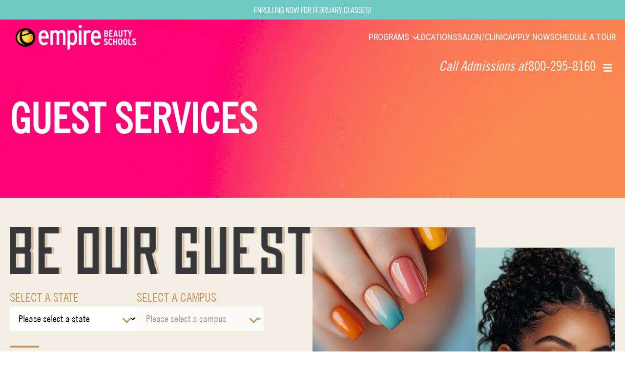

--- FILE ---
content_type: text/html; charset=UTF-8
request_url: https://www.empire.edu/guest-services/new-york/new-york-city-manhattan
body_size: 36806
content:
<!DOCTYPE html>
<html lang="en-US" itemscope itemtype="https://schema.org/WebPage">

<head>
    <meta charset="UTF-8">
    <meta name="viewport" content="width=device-width, initial-scale=1.0,  user-scalable=no">
    <meta name='robots' content='index, follow, max-image-preview:large, max-snippet:-1, max-video-preview:-1' />

	<!-- This site is optimized with the Yoast SEO plugin v26.2 - https://yoast.com/wordpress/plugins/seo/ -->
	<title>Empire Beauty School New York City Manhattan - Guest Services Menu &amp; Pricing</title>
	<link rel="canonical" href="https://www.empire.edu/guest-services/new-york/new-york-city-manhattan/" />
	<meta property="og:locale" content="en_US" />
	<meta property="og:type" content="article" />
	<meta property="og:title" content="Guest Services - Empire Beauty School" />
	<meta property="og:url" content="https://www.empire.edu/guest-services" />
	<meta property="og:site_name" content="Empire Beauty School" />
	<meta property="article:modified_time" content="2024-10-09T03:57:55+00:00" />
	<meta name="twitter:card" content="summary_large_image" />
	<script type="application/ld+json" class="yoast-schema-graph">{"@context":"https://schema.org","@graph":[{"@type":"WebPage","@id":"https://www.empire.edu/guest-services","url":"https://www.empire.edu/guest-services","name":"Guest Services - Empire Beauty School","isPartOf":{"@id":"https://www.empire.edu/#website"},"datePublished":"2024-10-09T03:57:54+00:00","dateModified":"2024-10-09T03:57:55+00:00","breadcrumb":{"@id":"https://www.empire.edu/guest-services#breadcrumb"},"inLanguage":"en-US","potentialAction":[{"@type":"ReadAction","target":["https://www.empire.edu/guest-services"]}]},{"@type":"BreadcrumbList","@id":"https://www.empire.edu/guest-services#breadcrumb","itemListElement":[{"@type":"ListItem","position":1,"name":"Home","item":"https://www.empire.edu/"},{"@type":"ListItem","position":2,"name":"Guest Services"}]},{"@type":"WebSite","@id":"https://www.empire.edu/#website","url":"https://www.empire.edu/","name":"Empire Beauty School","description":"Empire Beauty School Trains Future Professionals in Hair, Skincare &amp; Nails","potentialAction":[{"@type":"SearchAction","target":{"@type":"EntryPoint","urlTemplate":"https://www.empire.edu/?s={search_term_string}"},"query-input":{"@type":"PropertyValueSpecification","valueRequired":true,"valueName":"search_term_string"}}],"inLanguage":"en-US"}]}</script>
	<!-- / Yoast SEO plugin. -->


<link rel='dns-prefetch' href='//js.hs-scripts.com' />
<link rel='dns-prefetch' href='//use.fontawesome.com' />
<link rel='dns-prefetch' href='//fonts.googleapis.com' />
<link rel="alternate" type="application/rss+xml" title="Empire Beauty School &raquo; Feed" href="https://www.empire.edu/feed" />
<link rel="alternate" type="application/rss+xml" title="Empire Beauty School &raquo; Comments Feed" href="https://www.empire.edu/comments/feed" />
<link rel="alternate" title="oEmbed (JSON)" type="application/json+oembed" href="https://www.empire.edu/wp-json/oembed/1.0/embed?url=https%3A%2F%2Fwww.empire.edu%2Fguest-services" />
<link rel="alternate" title="oEmbed (XML)" type="text/xml+oembed" href="https://www.empire.edu/wp-json/oembed/1.0/embed?url=https%3A%2F%2Fwww.empire.edu%2Fguest-services&#038;format=xml" />
		<style>
			.lazyload,
			.lazyloading {
				max-width: 100%;
			}
		</style>
		<style id='wp-img-auto-sizes-contain-inline-css' type='text/css'>
img:is([sizes=auto i],[sizes^="auto," i]){contain-intrinsic-size:3000px 1500px}
/*# sourceURL=wp-img-auto-sizes-contain-inline-css */
</style>
<style id='wp-block-library-inline-css' type='text/css'>
:root{--wp-block-synced-color:#7a00df;--wp-block-synced-color--rgb:122,0,223;--wp-bound-block-color:var(--wp-block-synced-color);--wp-editor-canvas-background:#ddd;--wp-admin-theme-color:#007cba;--wp-admin-theme-color--rgb:0,124,186;--wp-admin-theme-color-darker-10:#006ba1;--wp-admin-theme-color-darker-10--rgb:0,107,160.5;--wp-admin-theme-color-darker-20:#005a87;--wp-admin-theme-color-darker-20--rgb:0,90,135;--wp-admin-border-width-focus:2px}@media (min-resolution:192dpi){:root{--wp-admin-border-width-focus:1.5px}}.wp-element-button{cursor:pointer}:root .has-very-light-gray-background-color{background-color:#eee}:root .has-very-dark-gray-background-color{background-color:#313131}:root .has-very-light-gray-color{color:#eee}:root .has-very-dark-gray-color{color:#313131}:root .has-vivid-green-cyan-to-vivid-cyan-blue-gradient-background{background:linear-gradient(135deg,#00d084,#0693e3)}:root .has-purple-crush-gradient-background{background:linear-gradient(135deg,#34e2e4,#4721fb 50%,#ab1dfe)}:root .has-hazy-dawn-gradient-background{background:linear-gradient(135deg,#faaca8,#dad0ec)}:root .has-subdued-olive-gradient-background{background:linear-gradient(135deg,#fafae1,#67a671)}:root .has-atomic-cream-gradient-background{background:linear-gradient(135deg,#fdd79a,#004a59)}:root .has-nightshade-gradient-background{background:linear-gradient(135deg,#330968,#31cdcf)}:root .has-midnight-gradient-background{background:linear-gradient(135deg,#020381,#2874fc)}:root{--wp--preset--font-size--normal:16px;--wp--preset--font-size--huge:42px}.has-regular-font-size{font-size:1em}.has-larger-font-size{font-size:2.625em}.has-normal-font-size{font-size:var(--wp--preset--font-size--normal)}.has-huge-font-size{font-size:var(--wp--preset--font-size--huge)}.has-text-align-center{text-align:center}.has-text-align-left{text-align:left}.has-text-align-right{text-align:right}.has-fit-text{white-space:nowrap!important}#end-resizable-editor-section{display:none}.aligncenter{clear:both}.items-justified-left{justify-content:flex-start}.items-justified-center{justify-content:center}.items-justified-right{justify-content:flex-end}.items-justified-space-between{justify-content:space-between}.screen-reader-text{border:0;clip-path:inset(50%);height:1px;margin:-1px;overflow:hidden;padding:0;position:absolute;width:1px;word-wrap:normal!important}.screen-reader-text:focus{background-color:#ddd;clip-path:none;color:#444;display:block;font-size:1em;height:auto;left:5px;line-height:normal;padding:15px 23px 14px;text-decoration:none;top:5px;width:auto;z-index:100000}html :where(.has-border-color){border-style:solid}html :where([style*=border-top-color]){border-top-style:solid}html :where([style*=border-right-color]){border-right-style:solid}html :where([style*=border-bottom-color]){border-bottom-style:solid}html :where([style*=border-left-color]){border-left-style:solid}html :where([style*=border-width]){border-style:solid}html :where([style*=border-top-width]){border-top-style:solid}html :where([style*=border-right-width]){border-right-style:solid}html :where([style*=border-bottom-width]){border-bottom-style:solid}html :where([style*=border-left-width]){border-left-style:solid}html :where(img[class*=wp-image-]){height:auto;max-width:100%}:where(figure){margin:0 0 1em}html :where(.is-position-sticky){--wp-admin--admin-bar--position-offset:var(--wp-admin--admin-bar--height,0px)}@media screen and (max-width:600px){html :where(.is-position-sticky){--wp-admin--admin-bar--position-offset:0px}}

/*# sourceURL=wp-block-library-inline-css */
</style><style id='global-styles-inline-css' type='text/css'>
:root{--wp--preset--aspect-ratio--square: 1;--wp--preset--aspect-ratio--4-3: 4/3;--wp--preset--aspect-ratio--3-4: 3/4;--wp--preset--aspect-ratio--3-2: 3/2;--wp--preset--aspect-ratio--2-3: 2/3;--wp--preset--aspect-ratio--16-9: 16/9;--wp--preset--aspect-ratio--9-16: 9/16;--wp--preset--color--black: #000000;--wp--preset--color--cyan-bluish-gray: #abb8c3;--wp--preset--color--white: #ffffff;--wp--preset--color--pale-pink: #f78da7;--wp--preset--color--vivid-red: #cf2e2e;--wp--preset--color--luminous-vivid-orange: #ff6900;--wp--preset--color--luminous-vivid-amber: #fcb900;--wp--preset--color--light-green-cyan: #7bdcb5;--wp--preset--color--vivid-green-cyan: #00d084;--wp--preset--color--pale-cyan-blue: #8ed1fc;--wp--preset--color--vivid-cyan-blue: #0693e3;--wp--preset--color--vivid-purple: #9b51e0;--wp--preset--gradient--vivid-cyan-blue-to-vivid-purple: linear-gradient(135deg,rgb(6,147,227) 0%,rgb(155,81,224) 100%);--wp--preset--gradient--light-green-cyan-to-vivid-green-cyan: linear-gradient(135deg,rgb(122,220,180) 0%,rgb(0,208,130) 100%);--wp--preset--gradient--luminous-vivid-amber-to-luminous-vivid-orange: linear-gradient(135deg,rgb(252,185,0) 0%,rgb(255,105,0) 100%);--wp--preset--gradient--luminous-vivid-orange-to-vivid-red: linear-gradient(135deg,rgb(255,105,0) 0%,rgb(207,46,46) 100%);--wp--preset--gradient--very-light-gray-to-cyan-bluish-gray: linear-gradient(135deg,rgb(238,238,238) 0%,rgb(169,184,195) 100%);--wp--preset--gradient--cool-to-warm-spectrum: linear-gradient(135deg,rgb(74,234,220) 0%,rgb(151,120,209) 20%,rgb(207,42,186) 40%,rgb(238,44,130) 60%,rgb(251,105,98) 80%,rgb(254,248,76) 100%);--wp--preset--gradient--blush-light-purple: linear-gradient(135deg,rgb(255,206,236) 0%,rgb(152,150,240) 100%);--wp--preset--gradient--blush-bordeaux: linear-gradient(135deg,rgb(254,205,165) 0%,rgb(254,45,45) 50%,rgb(107,0,62) 100%);--wp--preset--gradient--luminous-dusk: linear-gradient(135deg,rgb(255,203,112) 0%,rgb(199,81,192) 50%,rgb(65,88,208) 100%);--wp--preset--gradient--pale-ocean: linear-gradient(135deg,rgb(255,245,203) 0%,rgb(182,227,212) 50%,rgb(51,167,181) 100%);--wp--preset--gradient--electric-grass: linear-gradient(135deg,rgb(202,248,128) 0%,rgb(113,206,126) 100%);--wp--preset--gradient--midnight: linear-gradient(135deg,rgb(2,3,129) 0%,rgb(40,116,252) 100%);--wp--preset--font-size--small: 13px;--wp--preset--font-size--medium: 20px;--wp--preset--font-size--large: 36px;--wp--preset--font-size--x-large: 42px;--wp--preset--spacing--20: 0.44rem;--wp--preset--spacing--30: 0.67rem;--wp--preset--spacing--40: 1rem;--wp--preset--spacing--50: 1.5rem;--wp--preset--spacing--60: 2.25rem;--wp--preset--spacing--70: 3.38rem;--wp--preset--spacing--80: 5.06rem;--wp--preset--shadow--natural: 6px 6px 9px rgba(0, 0, 0, 0.2);--wp--preset--shadow--deep: 12px 12px 50px rgba(0, 0, 0, 0.4);--wp--preset--shadow--sharp: 6px 6px 0px rgba(0, 0, 0, 0.2);--wp--preset--shadow--outlined: 6px 6px 0px -3px rgb(255, 255, 255), 6px 6px rgb(0, 0, 0);--wp--preset--shadow--crisp: 6px 6px 0px rgb(0, 0, 0);}:root :where(.is-layout-flow) > :first-child{margin-block-start: 0;}:root :where(.is-layout-flow) > :last-child{margin-block-end: 0;}:root :where(.is-layout-flow) > *{margin-block-start: 24px;margin-block-end: 0;}:root :where(.is-layout-constrained) > :first-child{margin-block-start: 0;}:root :where(.is-layout-constrained) > :last-child{margin-block-end: 0;}:root :where(.is-layout-constrained) > *{margin-block-start: 24px;margin-block-end: 0;}:root :where(.is-layout-flex){gap: 24px;}:root :where(.is-layout-grid){gap: 24px;}body .is-layout-flex{display: flex;}.is-layout-flex{flex-wrap: wrap;align-items: center;}.is-layout-flex > :is(*, div){margin: 0;}body .is-layout-grid{display: grid;}.is-layout-grid > :is(*, div){margin: 0;}.has-black-color{color: var(--wp--preset--color--black) !important;}.has-cyan-bluish-gray-color{color: var(--wp--preset--color--cyan-bluish-gray) !important;}.has-white-color{color: var(--wp--preset--color--white) !important;}.has-pale-pink-color{color: var(--wp--preset--color--pale-pink) !important;}.has-vivid-red-color{color: var(--wp--preset--color--vivid-red) !important;}.has-luminous-vivid-orange-color{color: var(--wp--preset--color--luminous-vivid-orange) !important;}.has-luminous-vivid-amber-color{color: var(--wp--preset--color--luminous-vivid-amber) !important;}.has-light-green-cyan-color{color: var(--wp--preset--color--light-green-cyan) !important;}.has-vivid-green-cyan-color{color: var(--wp--preset--color--vivid-green-cyan) !important;}.has-pale-cyan-blue-color{color: var(--wp--preset--color--pale-cyan-blue) !important;}.has-vivid-cyan-blue-color{color: var(--wp--preset--color--vivid-cyan-blue) !important;}.has-vivid-purple-color{color: var(--wp--preset--color--vivid-purple) !important;}.has-black-background-color{background-color: var(--wp--preset--color--black) !important;}.has-cyan-bluish-gray-background-color{background-color: var(--wp--preset--color--cyan-bluish-gray) !important;}.has-white-background-color{background-color: var(--wp--preset--color--white) !important;}.has-pale-pink-background-color{background-color: var(--wp--preset--color--pale-pink) !important;}.has-vivid-red-background-color{background-color: var(--wp--preset--color--vivid-red) !important;}.has-luminous-vivid-orange-background-color{background-color: var(--wp--preset--color--luminous-vivid-orange) !important;}.has-luminous-vivid-amber-background-color{background-color: var(--wp--preset--color--luminous-vivid-amber) !important;}.has-light-green-cyan-background-color{background-color: var(--wp--preset--color--light-green-cyan) !important;}.has-vivid-green-cyan-background-color{background-color: var(--wp--preset--color--vivid-green-cyan) !important;}.has-pale-cyan-blue-background-color{background-color: var(--wp--preset--color--pale-cyan-blue) !important;}.has-vivid-cyan-blue-background-color{background-color: var(--wp--preset--color--vivid-cyan-blue) !important;}.has-vivid-purple-background-color{background-color: var(--wp--preset--color--vivid-purple) !important;}.has-black-border-color{border-color: var(--wp--preset--color--black) !important;}.has-cyan-bluish-gray-border-color{border-color: var(--wp--preset--color--cyan-bluish-gray) !important;}.has-white-border-color{border-color: var(--wp--preset--color--white) !important;}.has-pale-pink-border-color{border-color: var(--wp--preset--color--pale-pink) !important;}.has-vivid-red-border-color{border-color: var(--wp--preset--color--vivid-red) !important;}.has-luminous-vivid-orange-border-color{border-color: var(--wp--preset--color--luminous-vivid-orange) !important;}.has-luminous-vivid-amber-border-color{border-color: var(--wp--preset--color--luminous-vivid-amber) !important;}.has-light-green-cyan-border-color{border-color: var(--wp--preset--color--light-green-cyan) !important;}.has-vivid-green-cyan-border-color{border-color: var(--wp--preset--color--vivid-green-cyan) !important;}.has-pale-cyan-blue-border-color{border-color: var(--wp--preset--color--pale-cyan-blue) !important;}.has-vivid-cyan-blue-border-color{border-color: var(--wp--preset--color--vivid-cyan-blue) !important;}.has-vivid-purple-border-color{border-color: var(--wp--preset--color--vivid-purple) !important;}.has-vivid-cyan-blue-to-vivid-purple-gradient-background{background: var(--wp--preset--gradient--vivid-cyan-blue-to-vivid-purple) !important;}.has-light-green-cyan-to-vivid-green-cyan-gradient-background{background: var(--wp--preset--gradient--light-green-cyan-to-vivid-green-cyan) !important;}.has-luminous-vivid-amber-to-luminous-vivid-orange-gradient-background{background: var(--wp--preset--gradient--luminous-vivid-amber-to-luminous-vivid-orange) !important;}.has-luminous-vivid-orange-to-vivid-red-gradient-background{background: var(--wp--preset--gradient--luminous-vivid-orange-to-vivid-red) !important;}.has-very-light-gray-to-cyan-bluish-gray-gradient-background{background: var(--wp--preset--gradient--very-light-gray-to-cyan-bluish-gray) !important;}.has-cool-to-warm-spectrum-gradient-background{background: var(--wp--preset--gradient--cool-to-warm-spectrum) !important;}.has-blush-light-purple-gradient-background{background: var(--wp--preset--gradient--blush-light-purple) !important;}.has-blush-bordeaux-gradient-background{background: var(--wp--preset--gradient--blush-bordeaux) !important;}.has-luminous-dusk-gradient-background{background: var(--wp--preset--gradient--luminous-dusk) !important;}.has-pale-ocean-gradient-background{background: var(--wp--preset--gradient--pale-ocean) !important;}.has-electric-grass-gradient-background{background: var(--wp--preset--gradient--electric-grass) !important;}.has-midnight-gradient-background{background: var(--wp--preset--gradient--midnight) !important;}.has-small-font-size{font-size: var(--wp--preset--font-size--small) !important;}.has-medium-font-size{font-size: var(--wp--preset--font-size--medium) !important;}.has-large-font-size{font-size: var(--wp--preset--font-size--large) !important;}.has-x-large-font-size{font-size: var(--wp--preset--font-size--x-large) !important;}
/*# sourceURL=global-styles-inline-css */
</style>

<style id='classic-theme-styles-inline-css' type='text/css'>
/*! This file is auto-generated */
.wp-block-button__link{color:#fff;background-color:#32373c;border-radius:9999px;box-shadow:none;text-decoration:none;padding:calc(.667em + 2px) calc(1.333em + 2px);font-size:1.125em}.wp-block-file__button{background:#32373c;color:#fff;text-decoration:none}
/*# sourceURL=/wp-includes/css/classic-themes.min.css */
</style>
<link rel='stylesheet' id='blankslate-style-css' href='https://www.empire.edu/wp-content/themes/empire/style.css?ver=e80855c71abfb23913746bbce5792513' type='text/css' media='all' />
<link rel='stylesheet' id='load-fa-css' href='https://use.fontawesome.com/releases/v5.5.0/css/all.css?ver=e80855c71abfb23913746bbce5792513' type='text/css' media='all' />
<link rel='stylesheet' id='comforter-brush-font-css' href='https://fonts.googleapis.com/css2?family=Comforter+Brush&#038;display=swap&#038;ver=6.9' type='text/css' media='all' />
<link rel='stylesheet' id='roboto-condensed-font-css' href='https://fonts.googleapis.com/css2?family=Roboto+Condensed%3Aital%2Cwght%400%2C100..900%3B1%2C100..900&#038;display=swap&#038;ver=6.9' type='text/css' media='all' />
<link rel='stylesheet' id='module-styles-css' href='https://www.empire.edu/wp-content/themes/empire/e5-acf-module-styles.css?ver=e80855c71abfb23913746bbce5792513' type='text/css' media='all' />
<link rel='stylesheet' id='cosmetology-page-template-styles-css' href='https://www.empire.edu/wp-content/themes/empire/cosmetology-page-template-styles.css?ver=e80855c71abfb23913746bbce5792513' type='text/css' media='all' />
<link rel='stylesheet' id='guest-services-styles-css' href='https://www.empire.edu/wp-content/themes/empire/guest-services-styles.css?ver=e80855c71abfb23913746bbce5792513' type='text/css' media='all' />
<link rel='stylesheet' id='landing-page-styles-css' href='https://www.empire.edu/wp-content/themes/empire/landing-page-styles.css?ver=e80855c71abfb23913746bbce5792513' type='text/css' media='all' />
<link rel='stylesheet' id='google-font-train-one-css' href='https://fonts.googleapis.com/css2?family=Train+One&#038;display=swap&#038;ver=6.9' type='text/css' media='all' />
<link rel='stylesheet' id='e5-styles-css' href='https://www.empire.edu/wp-content/themes/empire/e5-styles.css?ver=e80855c71abfb23913746bbce5792513' type='text/css' media='all' />
<link rel='stylesheet' id='empire-icon-font-css' href='https://www.empire.edu/wp-content/themes/empire/empire-icons.css' type='text/css' media='all' />
<script type="text/javascript" src="https://www.empire.edu/wp-includes/js/jquery/jquery.min.js?ver=3.7.1" id="jquery-core-js"></script>
<script type="text/javascript" src="https://www.empire.edu/wp-includes/js/jquery/jquery-migrate.min.js?ver=3.4.1" id="jquery-migrate-js"></script>
<link rel="https://api.w.org/" href="https://www.empire.edu/wp-json/" /><link rel="alternate" title="JSON" type="application/json" href="https://www.empire.edu/wp-json/wp/v2/pages/366" /><link rel="EditURI" type="application/rsd+xml" title="RSD" href="https://www.empire.edu/xmlrpc.php?rsd" />
			<!-- DO NOT COPY THIS SNIPPET! Start of Page Analytics Tracking for HubSpot WordPress plugin v11.2.0-->
			<script class="hsq-set-content-id" data-content-id="standard-page">
				var _hsq = _hsq || [];
				_hsq.push(["setContentType", "standard-page"]);
			</script>
			<!-- DO NOT COPY THIS SNIPPET! End of Page Analytics Tracking for HubSpot WordPress plugin -->
					<script>
			document.documentElement.className = document.documentElement.className.replace('no-js', 'js');
		</script>
				<style>
			.no-js img.lazyload {
				display: none;
			}

			figure.wp-block-image img.lazyloading {
				min-width: 150px;
			}

			.lazyload,
			.lazyloading {
				--smush-placeholder-width: 100px;
				--smush-placeholder-aspect-ratio: 1/1;
				width: var(--smush-image-width, var(--smush-placeholder-width)) !important;
				aspect-ratio: var(--smush-image-aspect-ratio, var(--smush-placeholder-aspect-ratio)) !important;
			}

						.lazyload, .lazyloading {
				opacity: 0;
			}

			.lazyloaded {
				opacity: 1;
				transition: opacity 400ms;
				transition-delay: 0ms;
			}

					</style>
		<link rel="icon" href="https://www.empire.edu/wp-content/uploads/2024/10/favicon.png" sizes="32x32" />
<link rel="icon" href="https://www.empire.edu/wp-content/uploads/2024/10/favicon.png" sizes="192x192" />
<link rel="apple-touch-icon" href="https://www.empire.edu/wp-content/uploads/2024/10/favicon.png" />
<meta name="msapplication-TileImage" content="https://www.empire.edu/wp-content/uploads/2024/10/favicon.png" />
		<style type="text/css" id="wp-custom-css">
			body.page-id-343 .warning,
body.postid-343 .warning {
    color: #fff !important;
}



body.page-id-13078 .error-message,
body.postid-13078 .error-message {
    color: #bf0052 !important;
    font-size: 0.9em;
    margin-top: 5px;
}
@media screen and (max-width: 48rem) {
    header .call-to-actions {
        top: 18px !important;
    }
}

.mobile-search-submit {
    background-color: #bf0052 !important;
}

.insta-item img {
    width: 100%;
    aspect-ratio: 1 / 1;
    object-fit: cover;
    display: block;
}

.ppg-topstrip {
    margin: 0 auto;
    background: none;
    padding: 0;
    max-width: 980px;
}


.programs-container-content {
     width: 100%;
     max-width: 75vw;
     margin-left: 12.5vw;
     margin-right: 12.5vw;
}
 p.description-programs {
     color: white;
     text-align: center;
     margin-top: 20px;
}
 .program-pill-box-contain-programs {
     margin-top: 30px;
     margin-bottom: 41px;
     text-align: center;
}

.progalt-card__content:first-child {
    padding-top: 10px; 
}
 a.programs-pill-programs {
     border: 1px solid #d3d3d3;
     border-radius: 3px;
     display: inline-block;
     padding: 6px;
     margin: 5px;
     color: #000;
     text-decoration: none;
     background-color: #d3d3d3;
     width: 100%;
     max-width: 242px;
}
 .page-id-234 section.tour-slogan {
     padding: 0px 0 1px 0px;
}
 .page-id-234 .text-element {
     top: 22px;
     position: relative;
}
 .page-id-234 button.button {
     top: 4px;
     position: relative;
}

 .programs-white-bg-container {
     width: 100%;
     max-width: 75vw;
     margin-left: 12.5vw;
     margin-right: 12.5vw;
     background-color: #fff;
}

 .page-content-programs {
     width: 100%;
     height: auto;
     padding: 47px 47px 0;
     margin: -135px 0 160px;
     background-color: #fff;
}

 .page-content-programs h2 {
     font-size: 100%;
     font-weight: 400;
     margin: 0;
     padding: 0;
     color: #4a4a4a;
}

h1.scholarship-h1 {
    font-family: 'Trade Gothic';
    font-weight: 700;
    font-size: 2.5rem;
	line-height: 3rem;
    color: #1a1919 !important;
}

.page-id-487 p.h2 {
    font-family: 'Rift';
    font-weight: 400;
    font-size: 2.0000015118rem;
}
 .h2-programs {
     font-family: 'Roboto Condensed', sans-serif;
     font-size: 1.75rem;
     font-weight: 500;
     text-transform: uppercase;
     padding: 16px 0 5px;
}

 .page-content-programs ul {
     width: 48%;
     list-style: disc;
     padding: 0 0 18px 18px;
     margin-left: -1px;
     background-color: #fff;
}
 .page-content-programs ul li {
     font-family: 'Roboto', sans-serif;
     font-size: 18.6px;
     padding: 5px 0;
}

 .content-image-programs {
     width: 100%;
     height: 800px;
     padding: 0;
     margin: -100px 0 0;
     position: relative;
     overflow: hidden;
}
 .content-image-programs img {
     min-width: 100%;
     min-height: 100%;
     object-fit: cover;
     -o-object-fit: cover;
}

 .h3-programs {
     font-family: 'Roboto Condensed', sans-serif;
     font-size: 24px;
     text-transform: uppercase;
     font-weight: 400;
     letter-spacing: 4px;
     line-height: 50px;
     margin-top: 16px;
     margin-bottom: 10px;
}
 .disclaimer-programs {
     font-family: 'Roboto', sans-serif;
     font-weight: 400;
     font-size: 0.92rem;
     line-height: normal;
}

 .programs-slogan {
     padding-bottom: 278px;
}
 .content-contain-programs {
     margin: -288px -22px 160px;
}
 .page-id-234 .page-content-programs ul {
     width: 48%;
     list-style: disc;
     padding: 0 0 18px 18px;
     margin-left: -1px;
     background-color: #fff;
     position: relative;
     z-index: 4;
}
 .page-id-234 .control {
     text-align: left;
}
 .page-id-234 section.white.home {
     padding: 150px 0px;
}
 .page-id-234 section.white.home {
     padding: 0px 0px;
     padding-top: 0px;
}
 section.programs-white-bg-container {
     padding-bottom: 0px;
}
 .page-id-234 section.career-paths-section {
     padding-top: 0px;
}
 .break-pg {
     width: 100%;
     height: auto;
     min-height: 1px;
     padding: 0;
     margin: 160px 0;
     display: flex;
     flex-direction: column;
     align-items: center;
     align-content: center;
     justify-content: center;
     border-top: 1px solid #887f81;
     box-sizing: inherit;
}
 .testimonials-pg-container {
     width: 100%;
     margin: 0 auto;
     padding: 50px 0;
     text-align: center;
}
 .testimonials-pg-heading {
     font-family: 'Roboto Condensed', sans-serif;
     font-size: 4.5rem;
     line-height: 1.65;
     font-weight: 400;
     margin-bottom: 30px;
}
 .testimonials-pg {
     width: 100%;
     padding: 10px 0;
     margin: 0 auto 160px;
     display: flex;
     flex-direction: column;
     align-items: center;
}
 .testimonial-pg blockquote {
     text-transform: uppercase;
     font-family: 'Roboto Condensed', sans-serif;
     font-weight: 700;
     font-size: 2rem;
     line-height: 1.5;
     color: #887f81;
     padding-bottom: 15px;
     text-align: center;
}
 .student-information-pg {
     text-transform: uppercase;
     font-family: 'Roboto Condensed', sans-serif;
     font-size: 1.1rem;
     font-weight: 500;
     color: #1a1919;
}
 .actions-pg {
     width: 50px;
     display: flex;
     justify-content: space-between;
     margin-top: 20px;
}
 .actions-pg a {
     color: #1a1919;
     font-size: 1.5rem;
     transition: all 0.3s ease-in-out;
     cursor: pointer;
}
 .actions-pg a:hover {
     color: #3273dc;
}
 section.testimonials-pg-container {
     width: 100%;
     max-width: 75vw;
     margin-left: 12.5vw;
     margin-right: 12.5vw;
}
 .form-cta-pg {
     width: 100%;
     padding: 74px 0;
     background-color: #bbbec6;
     background-image: url('https://ebs.imgix.net/assets/images/request-info/Hero.jpg?auto=format&fm=png');
     background-position: center;
     background-size: cover;
     background-repeat: no-repeat;
     position: relative;
     z-index: 11;
}
 .overlay-pg {
     width: 100%;
     height: 100%;
     position: absolute;
     top: 0;
     left: 0;
     z-index: 2;
     opacity: 0.75;
     background-color: #887f81;
}
 .content-contain-pg {
     width: 100%;
     max-width: 75vw;
     margin-left: auto;
     margin-right: auto;
     position: relative;
     z-index: 3;
}
 .form-container-pg {
     display: flex;
     justify-content: flex-end;
}
 .form-pg {
     width: 50%;
}
 .h1-pg {
     font-family: 'Roboto Condensed', sans-serif;
     font-size: 2.33rem;
     letter-spacing: 2px;
     color: #1a1919;
     font-weight: 500;
     margin-bottom: 20px;
}
 .general-form-pg {
     display: flex;
     flex-direction: column;
     align-items: flex-start;
}
 .main-group-pg {
     padding: 30px 0;
}
 .field-pg {
     margin-bottom: 15px;
}
 .label-pg {
     font-family: 'Roboto Condensed', sans-serif;
     font-size: 1rem;
     font-weight: 700;
     margin-bottom: 5px;
     display: block;
     color: #363636;
}
 .input-pg {
     width: 100%;
     background-color: #e3e5e9;
     border: none;
     border-radius: 2px;
     padding: 10px;
     color: #1a1919;
}
 .disclaimer-pg {
     margin-top: 20px;
     font-size: 0.85rem;
     color: #4a4a4a;
}
 .button-primary-pg {
     background-color: #3273dc;
     color: white;
     padding: 10px 20px;
     border: none;
     border-radius: 4px;
     cursor: pointer;
     transition: background-color 0.3s ease-in-out;
}
 .button-primary-pg:hover {
     background-color: #275a97;
}
 .field-pg.is-grouped-pg {
     margin-top: 20px;
}
 .main-group-pg {
     width: 100%;
}
 .h1-pg {
     font-weight: 400;
}

 button.button-primary-pg {
     border: none;
     background-color: #1a1919;
     color: #ffffff;
     font-family: 'Roboto Condensed', sans-serif;
     font-size: 1.6rem;
     padding: 5px 15px;
}
 button.button-cs {
     width: 100% !important;
     padding: 9px 31px 8px 22px;
     top: 12px !important;
     position: relative;
}
 .page-id-368 section.tour-form {
     padding-top: 50px !important;
}
 .page-id-368 section.tour-slogan {
     padding: 0px 0 130px;
}
.label-cs {
    font-family: 'Trade Gothic';
    text-transform: uppercase;
}
 .content-contain-cs {
     width: 100%;
     max-width: 75vw;
     margin-left: 12.5vw;
     margin-right: 12.5vw;
}
 .state-blocks-cs {
     width: 100%;
     padding: 0;
     margin-bottom: 160px;
     display: flex;
     flex-direction: column;
     align-items: center;
}
 .h1-cs-state {
     width: 100%;
     padding-bottom: 20px;
     font-family: 'Roboto Condensed', sans-serif;
     font-size: 3.33rem;
     color: #1a1919;
     font-weight: 500;
}
 .blocks-cs {
     display: flex;
     flex-wrap: wrap;
     justify-content: center;
}
 .items-cs {
     display: flex;
     flex-wrap: wrap;
     justify-content: center;
}
 .item-cs {
     width: 285px;
     margin: 10px;
     display: flex;
     align-items: center;
     justify-content: center;
     font-family: 'Roboto Condensed', sans-serif;
     font-weight: 500;
     font-size: 2.08rem;
     background-color: #887f81;
     color: #fff;
     transition: background-color 0.3s ease-in-out;
}
 .item-cs a {
     width: 100%;
     color: #fff;
     padding: 30px 0;
     text-align: center;
     display: block;
     text-decoration: none;
}
 .item-cs:hover {
     background-color: #6c6465;
}
 .page-content-cs {
     width: 100%;
     padding-bottom: 160px;
     text-align: center;
}
 .page-content-cs p.h1-cs-state {
     font-family: 'Roboto Condensed', sans-serif;
     font-size: 2.58rem;
     font-weight: 600;
     color: #887f81;
     letter-spacing: 6px;
     line-height: 1.65;
}
 .states-wrapper {
     width: 100%;
     max-width: 77vw;
     margin-left: 12.5vw;
     margin-right: 12.5vw;
}
 @media (min-width: 1220px) {
     .states-wrapper-blocks {
         width: 100%;
         max-width: 75vw;
         margin-left: 12.5vw;
         margin-right: 12.5vw;
    }
}
 p.h1-cs-state.search-by {
     font-weight: 400;
     margin-top: 160px;
}
 .tour-search.cs-spacing-1 {
     padding-top: 62px;
}
 .item-cs a {
     font-size: 2.0833349081rem;
     font-weight: 400;
}
 section.page-content-cs.cs-spacing-2 {
     padding-top: 0px;
}
 .item-cs:hover {
     background-color: #eec053;
}
 .item-cs a:hover, a:focus {
     text-decoration: underline;
     color: #1a1919;
}

 .content-contain-gs-state {
     width: 100%;
     max-width: 75vw;
     margin-left: 12.5vw;
     margin-right: 12.5vw;
}
 .title-gs-state {
     font-family: Roboto Condensed, sans-serif;
     font-weight: 500;
     font-size: 1.75rem;
     color: #fff;
     letter-spacing: 6px;
     text-align: left;
     margin-bottom: 20px;
}
 .search-section-gs-state {
     width: 100%;
     display: flex;
     justify-content: center;
     margin-top: 30px;
}
 .form-section-gs-state {
     width: 100%;
     display: flex;
     justify-content: center;
     align-items: center;
}
 .form-gs-state {
     width: 100%;
}
 .field-gs-state {
     width: 100%;
}
 .label-gs-state {
     font-family: Roboto Condensed, sans-serif;
     font-weight: 600;
     font-size: 2.58rem;
     color: #fff;
     margin-bottom: 0.5em;
}
 .select-gs-state {
     width: 100%;
}
 .select-box-gs-state {
     width: 100%;
     padding-right: 2.5em;
     background-color: #fff;
     border: 1px solid #dbdbdb;
     border-radius: 4px;
     cursor: pointer;
     font-size: 1em;
     outline: 0;
}
 h1.title-gs-state {
     font-weight: 400;
}
 select.select-box-gs-state {
     -webkit-appearance: none;
     align-items: center;
     border: 1px solid transparent;
     border-radius: 4px;
     box-shadow: none;
     display: inline-flex;
     font-size: 1rem;
     height: 2.5em;
     justify-content: flex-start;
     line-height: 1.5;
     padding-bottom: calc(0.5em - 1px);
     padding-left: calc(0.75em - 1px);
     padding-right: calc(0.75em - 1px);
     padding-top: calc(0.5em - 1px);
     position: relative;
     vertical-align: top;
}

 .hamburger-menu-dh svg {
     width: 24px;
     height: 24px;
     cursor: pointer;
}
 #close-icon-dh {
     display: none;

}
 .hamburger-menu-dh a {
     transition: all 0.3s ease;
}
 .hamburger-menu-dh svg {
     transition: all 0.3s ease;
}
/* hamburger submenu styles */
/* .navigation-bar-dh {
     width: 100%;
     margin: 15px 0;
     position: relative;
     background-color: #1a1919;
}
 .navigation-dh ul {
     list-style: none;
     padding: 0;
     margin: 0;
}
 .navigation-dh li {
     width: 100%;
     text-align: center;
     cursor: pointer;
     transition: all 0.3s ease-in-out;
}
 .navigation-dh li a {
     display: block;
     padding: 15px 0;
     color: #fff;
     font-family: 'Roboto Condensed', sans-serif;
     font-size: 1.17rem;
     text-transform: uppercase;
     text-decoration: none;
}
 .has-submenu-dh {
     position: relative;
}
 .submenu-toggle-dh {
     display: inline-block;
     padding-left: 10px;
}
 .submenu-dh {
     display: none;
     position: absolute;
     top: 100%;
     left: 0;
     background-color: #1a1919;
     width: 100%;
}
 .submenu-dh li a {
     padding: 10px 0;
     font-size: 1rem;
}
 */

 .navigation-bar-dh {
     width: auto;
     padding: 0;
     margin: 15px 0;
     position: relative;
     background-color: #1a1919;
     right: 300px;
     top: 20px;
}

 .menu-dh {
     list-style: none;
     padding: 0;
     margin: 0;
     display: flex;
     align-items: center;
}
 .navigation-dh li {
     width: 100%;
     text-align: center;
     cursor: pointer;
     transition: all 0.3s ease-in-out;
}

 .navigation-dh li a {
     display: block;
     padding: 15px 0;
     color: #fff;
     font-family: 'Roboto Condensed', sans-serif;
     font-size: 1.17rem;
     text-transform: uppercase;
     text-decoration: none;
     transition: color 0.3s;
}

 .navigation-dh li a:hover {
     color: #d4af37;

}

 .has-submenu-dh {
     position: relative;
}

 .submenu-toggle-dh {
     display: inline-block;
     padding-left: 10px;
     cursor: pointer;
}

 .submenu-dh {
     display: none;
     position: absolute;
     top: 100%;
     left: 0;
     background-color: #1a1919;
     width: 100%;
     z-index: 10;
}

 .submenu-dh li a {
     padding: 10px 0;
     font-size: 1rem;
     color: #fff;
}

 .navigation-dh li a, .submenu-dh li a {
     transition: all 0.3s ease-in-out;
}

 @media screen and (min-width: 60rem) {
     .navigation-bar-dh ul {
         width: 100%;
         flex-direction: column;
         position: absolute;
         z-index: 1000;
    }
}

 ul.menu-dh {
     background-color: #1a1919 !important;
}
 ul.menu-dh a {
     color: white !important;
}

 @media (min-width: 1023px) {
     li.desktop-hide-primary-menu-items {
         display: none;
    }
}
 @media (max-width: 1022px) {
     .navbar-menu {
         display: none;
    }
}

 .content-gs {
     width: max-content;
     max-height: 68vh;
     margin: 0;
     padding: 0 59px 0 0;
     display: inline-grid;
     align-items: flex-end;
     align-content: flex-end;
     justify-content: flex-end;
     position: relative;
     z-index: 10;
     bottom: -20px;
}

 @media screen and (max-width: 48rem) {

     .hero-gs {
         min-height: 70vh;
         max-height: 70vh;
         margin: -15px 0 100px;
    }

     .background-gs .accent-gs {
         width: 70vw;
    }

     .image-section-gs {
         max-width: 93vw;
         left: 7vw;
    }

     .overlay-gs {
         display: block;
    }

     .content-gs {
         margin: 0 0 0 -21px;
         left: 15px;
         bottom: 15px;
         width: auto;
         max-height: 60vh;
         position: absolute;
         align-items: flex-start;
         align-content: flex-start;
         justify-content: flex-start;
    }

     .content-gs .h1-gs {
         font-size: 4.5rem;
         word-break: break-word;
         line-height: 1.2;
    }

     .image-section-gs img.primary-image-gs {
         min-width: 100%;
         max-width: 100%;
         object-position: top left;
    }
}
 @media screen and (max-width: 48rem) {
     .is-hidden-touch-gs {
         display: none !important;
    }
     .is-hidden-desktop-gs {
         display: block !important;
    }
}
 @media screen and (min-width: 48rem) {
     .is-hidden-desktop-gs {
         display: none !important;
    }
     .is-hidden-touch-gs {
         display: block !important;
    }
}
/* Hide desktop image on mobile and show mobile image */
 @media screen and (max-width: 48rem) {
    /* Hide desktop version of the image */
     .is-hidden-touch-gs {
         display: none !important;
    }
    /* Show mobile version of the image */
     .is-hidden-desktop-gs {
         display: block !important;
    }
}
/* Default behavior for larger screens */
 @media screen and (min-width: 48rem) {
    /* Hide mobile version of the image */
     .is-hidden-desktop-gs {
         display: none !important;
    }
    /* Show desktop version of the image */
     .is-hidden-touch-gs {
         display: block !important;
    }
}
/* Show desktop image on larger screens, hide mobile image */
 @media screen and (min-width: 48rem) {
    /* Show desktop version of the image */
     .is-hidden-touch-gs {
         display: block !important;
    }
    /* Hide mobile version of the image */
     .is-hidden-desktop-gs {
         display: none !important;
    }
}
/* Show mobile image on smaller screens, hide desktop image */
 @media screen and (max-width: 48rem) {
    /* Hide desktop version of the image */
     .is-hidden-touch-gs {
         display: none !important;
    }
    /* Show mobile version of the image */
     .is-hidden-desktop-gs {
         display: block !important;
    }
}
/* form on hp and acf */
 button.button.is-hidden-touch.yellow-button {
     margin-top: 30px;
}
 @media screen and (max-width: 48rem) {

     .slider-image-wrapper {
         width: 100%;
         height: 0;
         padding-bottom: 4%;
         position: relative;
    }

     #sliderImage {
         position: absolute;
         top: 0;
         left: 0;
         width: 100%;
         height: 100%;
         object-fit: cover;
    }
}

.es-review-background-container {
    background-color: white !important;
}

 .hero-simple-new_hero .hero-simple-center_wrap {
     display: flex;
     justify-content: flex-start;
}
 .hero-simple-new_hero.align-left .hero-simple-center_wrap {
     justify-content: flex-start;
}
 .hero-simple-new_hero .hero-simple-slogan-text {
     text-align: center;
     max-width: 65%;
     padding: 24px 16px;
}
 .hero-simple-new_hero.align-left .hero-simple-slogan-text {
     text-align: left;
}
 .hero-simple-cta-row {
     display: flex;
     gap: 12px;
     margin-top: 16px;
     flex-wrap: wrap;
     justify-content: flex-start;
}
 .hero-simple-new_hero .button-white {
     background: #fff;
     color: #1c1e22;
     border: 1px solid rgba(0,0,0,0.15);
     text-decoration: none;
     font-family: 'Trade Gothic', sans-serif;
}
 .hero-simple-new_hero .button-white:hover, .hero-simple-new_hero .button-white:focus {
     background: #f5f5f5;
     color: #1c1e22;
     border-color: rgba(0,0,0,0.25);
     font-family: 'Trade Gothic', sans-serif;
}
 .hero-simple-slogan-text {
     background: none !important;
     padding: 200px 70px !important;
     margin: 0px !important;
     display: inline-block;
}
 .hero-simple-buttons{
     display:flex;
     gap:16px;
    /* space between buttons */
     flex-wrap:wrap;
     justify-content:flex-start;
     margin-top:16px;
}
 .hero-simple-new_hero .button-white {
     background: #fff;
     color: #000;
     border: 1px solid rgba(0, 0, 0, 0.15);
     text-decoration: none;
     padding: 0px 20px;
     font-weight: 700;
}
 .hero-simple-heading {
     color: #fff;
     text-shadow: 0px 0px 0px #000;
     font-family: 'Trade Gothic', sans-serif;
     text-transform: uppercase;
     font-weight: 600;
     font-size: 85px;
     text-align: left;
     line-height: 1.4;
     letter-spacing: -0.05px;
     margin-bottom: 0;
}
 .upper-form {
     width: 100%;
     height: auto;
     min-height: 315px;
     padding: 35px 0;
     margin: 0 auto;
     background-color: #F3C764;
}
 .hero-simple-new_hero {
     width: 100%;
     background-size: cover;
     background-position: top;
     height: 850px;
     position: relative;
     border-bottom: 0px solid #fff;
}
 .upper-form .form-heading p.h1 {
     font-family: 'Rift';
     letter-spacing: 4px;
     text-align: center;
     text-transform: uppercase;
     font-size: 30px;
     font-weight: 500;
     color: #31383d;
}
 @media screen and (min-width: 48rem) {
     button.button.black-button {
         margin-top: 40px !important;
         background-color: #000 !important;
         color: #fff !important;
         text-align: left !important;
         display: block;
         margin-left: 0 !important;
         font-weight: 700;
         padding: 12px 24px;
    }
     .button-container {
         text-align: left !important;
    }
}
 .upper-form .form-section .disclaimer p {
     font-family: 'Whitney';
     font-style: italic;
     line-height: 16px;
     letter-spacing: 0.01px;
     text-align: left;
     font-size: 12px;
     padding-left: 25px;
     margin-top: -50px;
}
 section.home h1 span {
     font-family: 'Kristi', cursive;
     text-transform: lowercase;
     color: #ed0977 !important;
     font-size: 62px;
}
 section.home h1 {
     font-family: 'Rift' !important;
     letter-spacing: 3px !important;
     width: 75%;
}
 section .columns .column h3 {
     text-transform: uppercase;
     font-family: 'Trade Gothic';
     font-size: 21px;
     font-weight: bold;
     letter-spacing: 0px !important;
     margin: 0px 0 5px;
     color: #31383d;
}
 section .columns .column p {
     font-size: 16px;
     line-height: 24px;
     font-family: 'Whitney';
}
 .column p {
     color: #2b2e34;
}
 .e5-programs2 {
     display:block;
     position:relative;
     isolation:isolate;
     padding: 50px 20px 0px 20px;
}
 .e5-programs2 > * {
     display:block;
}
 .e5p2-container {
     max-width: 980px;
     margin: 0 auto;
}
 .e5p2-feature {
     position: relative;
     z-index: 1;
     width: 100%;
     min-height: 420px;
     background-size: cover;
     background-position: center;
     overflow: hidden;
}
 .e5p2-feature--top {
     min-height: 360px;
}
 .e5p2-feature--bottom {
     min-height: 520px;
}
 @media (min-width: 992px) {
     .e5p2-feature {
         min-height: 650px;
    }
     .e5p2-feature--top {
         min-height: 480px;
    }
     .e5p2-feature--bottom {
         min-height: 900px;
    }
}
 .e5p2-feature__overlay {
     position:absolute;
     inset:0;
     background:linear-gradient(180deg, rgba(0,0,0,.45), rgba(0,0,0,.15));
}
 .e5p2-feature__content {
     position: relative;
     z-index: 2;
     display: grid;
     place-items: start center;
     height: 100%;
     padding-top: 32px;
     text-align: center;
}
 .e5p2-feature__content h2 {
     margin: 0;
     color: #fff;
     font-weight: 700;
     line-height: 1.15;
     font-size: 85px;
     font-family: 'Trade Gothic';
}
 .e5p2-feature__sub {
     color:#fff;
     margin-top:8px;
     line-height:1.5;
     font-size: 21px;
     font-family: 'Whitney';
}
 .e5p2-gridwrap {
     position: relative;
     z-index: 3;
     margin-top: -160px;
     padding-top: 160px;
     background: linear-gradient(to bottom, rgba(108,200,194,0) 0, rgba(108,200,194,0) 160px, #6CC8C2 160px, #6CC8C2 100%);
}
 @media (max-width: 767px) {
     .e5p2-gridwrap {
         margin-top: -120px;
         padding-top: 120px;
         background: linear-gradient(to bottom, rgba(108,200,194,0) 0, rgba(108,200,194,0) 120px, #6CC8C2 120px, #6CC8C2 100%);
    }
	 
	  .hero-simple-new_hero .hero-simple-slogan-text {
     max-width: 100%;
}
    .e5p2-grid .e5p2-card:first-child .e5p2-card__img img {
        margin-top: -90px;
    }
}
@media (max-width: 767px) {

    .e5p2-grid .e5p2-card:first-child {
        position: relative;
        margin-top: -80px; 
        z-index: 3;
    }

    .e5p2-grid .e5p2-card:first-child .e5p2-card__img img {
        display: block;
        width: 200px;   
        height: 200px; 
        border-radius: 50%;
        object-fit: cover;
        margin: 0 auto;
    }
}

 .e5p2-grid {
     display: grid;
     grid-template-columns: repeat(2, minmax(0, 1fr));
     gap: 0;
}
 .e5p2-card {
     background: transparent;
     padding: 70px 40px 70px;

     text-align: center;
     display: flex;
     flex-direction: column;
     align-items: center;
     min-height: 100%;
     border: 2px solid #fff;
     border-top: none;
     border-left: none;
}
 .e5p2-card:nth-child(2n) {
     border-right: none;
}
 .e5p2-card:nth-last-child(-n+2) {
     border-bottom: none;
}
 .e5p2-card__img {
     width: 260px;
     height: 260px;
     border-radius: 50%;
     overflow: hidden;
     margin-bottom: 18px;
     background: transparent;
     border: none;
     box-shadow: none;
}
 .e5p2-card__img img {
     width: 100%;
     height: 100%;
     object-fit: cover;
     display:block;
}
 @media (min-width: 992px) {
     .e5p2-card__img {
         width: 320px;
         height: 320px;
    }
}
 @media (max-width: 480px) {
     .e5p2-card__img {
         width: 220px;
         height: 220px;
    }
}
 .e5p2-grid .e5p2-card:nth-child(-n+2) {
     position: relative;
}
 .e5p2-grid .e5p2-card:nth-child(-n+2) .e5p2-card__img {
     position: relative;
     z-index: 4;
     margin-top: -120px;
}
 @media (max-width: 767px){
     .e5p2-grid .e5p2-card:nth-child(1) .e5p2-card__img {
         margin-top: -90px;
    }
}
 .e5p2-card__title {
     margin: 8px 0 8px;
     font-weight: 800;
     text-transform: uppercase;
     color: black;
     font-size: 22px;
     letter-spacing: .02em;
     font-family: 'Trade Gothic';
}
 .e5p2-card__desc {
     margin: 0 0 16px;
     color: #000;
     line-height: 1.5;
     max-width: 38ch;
     font-family: 'Whitney';
}
 .e5p2-card__btn {
     margin-top: auto;
     display: inline-block;
     padding: 12px 18px;
     background: #000;
     color: #fff;
     font-weight: 800;
     text-decoration: none;
     border-radius: 4px;
     text-transform: uppercase;
     letter-spacing: .02em;
}
 .e5p2-card__btn:hover, .e5p2-card__btn:focus {
     text-decoration: underline;
}
 @media (max-width: 767px) {
     .e5p2-grid {
         grid-template-columns: 1fr;
    }
     .e5p2-card {
         border: none;
         border-top: 2px solid #fff;
    }
     .e5p2-card:first-child {
         border-top: none;
    }
}
 @media (max-width: 992px) {
     .e5p2-card {
         padding: 60px 30px 60px;
    }
}
 @media (max-width: 767px) {
     .e5p2-card {
         padding: 45px 24px;
         border: none;
         border-top: 2px solid #fff;
    }
     .e5p2-card:first-child {
         border-top: none;
    }
}
 .video {
     padding: 0px 20px;
     margin-top: -150px;
}
 .zipheader {
     padding: 0px 20px;
}
 .search-by-zip p {
     font-family: Roboto Condensed, sans-serif;
     font-weight: 700;
     font-size: 28px;
     color: #4a4a4a;
}
 .text-element1 {
     display: flex;
     align-items: center;
     justify-content: center;
     gap: 10px;
     color: #31383d;
     letter-spacing: 3px;
     font-size: 36px;
     padding-right: 10px;
     padding-bottom: 25px;
     font-family: 'Rift';
}
 button.button1 {
     width: auto;
     background-color: black;
     font-family: "Libre Franklin";
     font-size: 1.3333343412rem;
     height: 40px;
     padding: 10px 20px 10px 20px;
     color: white;
     text-transform: uppercase;
     font-weight: 500;
     text-align: center;
     line-height: 22px;
     cursor: pointer;
     transition: all 0.3s ease-in-out;
     margin-top: 1px;
}
 label.zipcode-form {
     text-transform: uppercase;
     color: black;
     font-size: 1.1rem;
     font-family: 'Trade Gothic';
     margin-bottom: 0;
}
 .control .custom-zipcode-input {
     -moz-appearance: none;
     -webkit-appearance: none;
     appearance: none;
     border: 1px solid transparent;
     box-shadow: none;
     display: inline-flex ;
     align-items: center;
     justify-content: flex-start;
     vertical-align: top;
     background-color: lightgrey;
}
.iframe-holder {
    position: relative;
    width: 100%;
    padding-bottom: 56.25%; /* 16:9 */
    height: 0;
    overflow: hidden;
    box-shadow: 0 8px 30px rgba(0, 0, 0, 0.25);
    border-radius: 8px;
}

.iframe-holder iframe {
    position: absolute;
    inset: 0;
    width: 100%;
    height: 100%;
    border: 0;
}

@media (max-width: 767px){
  .e5-programs2{
    isolation: auto;     
    position: static;    
    z-index: auto;
  }
	.menu-item-18665 {
		padding-top: 25px;
	}
}
 .field.is-grouped-aligned {
     display: flex ;
     flex-direction: row;
     align-items: center;
     gap: 0px;
}
 input#custom-zipcode {
     margin-top: -1px;
     margin-bottom: 25px;
}
 .button1.searchbyzip_submit {
     background: #000;
     color: #fff;
     font-family: 'Rift';
     font-weight: 800;
     text-transform: uppercase;
     letter-spacing: .05em;
     padding: 10px 20px;
     border: none;
     position: relative;
     cursor: pointer;
     font-size: 24px;
}
 .button1.searchbyzip_submit::before {
     content: "";
     position: absolute;
     inset: 3px;
     border: 2px dashed #fff;
     pointer-events: none;
}
 .fullwidth-featured-section {
     position: relative;
}
 .featured-image-area{
     position: relative;
     width: 100vw;
     max-width: 100vw;
     margin-left: 50%;
     transform: translateX(-50%);
     height: 1250px;
     background-size: cover;
     background-position: top center;
     background-repeat: no-repeat;
     display: flex;
     flex-direction: column;
     justify-content: space-between;
     color: #000;
     margin-top: 150px;
}
 .featured-top-heading{
     text-align: center;
     font-size: 65px;
     font-weight: 700;
     color: #000;
     margin-top: 80px;
     margin-bottom: 0;
     font-family: 'Trade Gothic';
}
 .featured-bottom-box{
     width: 100%;
     max-width: 1240px;
     margin: 0 auto 100px;
     padding: 0 40px;
}
.featured-bottom-inner {
    margin-left: 100px;
    max-width: 980px;
    padding: 50px;
    background-color: rgba(255, 255, 255, 0.25);
}
 .featured-bottom-heading{
     font-size: 55px;
     font-weight: 700;
     color: #000;
     margin: 0 0 16px;
     line-height: 1.1;
     font-family: 'Trade Gothic';
}
 .featured-bottom-text{
     font-size: 22px;
     color: #000;
     margin: 0;
     line-height: 1.5;
     font-family: 'Whitney';
}
 @media (max-width: 1240px){
     .featured-bottom-box{
         padding: 0 20px;
    }
     .featured-bottom-inner{
         margin-left: 80px;
    }
}
 @media (max-width: 768px){
     .featured-image-area{
         height: 550px;
         justify-content: flex-start;
         padding-top: 10px;
    }
     .content-contain-1 {
         max-width: 100%;
         margin-left: 1.5vw;
         margin-right: 1.5vw;
    }
     .featured-top-heading{
         font-size: 42px;
    }
     .featured-bottom-box{
         padding: 0 20px;
         margin-bottom: 50px;
    }
     .featured-bottom-inner{
         margin-left: 20px;
         margin-right: 20px;
         max-width: 100%;
    }
     .featured-bottom-heading{
         font-size: 30px;
         margin: 250px 0 16px;
    }
     .featured-bottom-text {
         font-size: 18px;
    }
}
 .peek-section {
     background: #B9BDC6;
     padding: 0 0 40px;
}
 .peek-container {
     max-width: 1240px;
     margin: 0 auto;
     padding: 0;
}
 .peek-viewport {
     overflow: hidden;
     width: 100vw;
     max-width: 100vw;
     margin-left: 50%;
     transform: translateX(-50%);
}
 .peek-track {
     display: flex;
     gap: 32px;
     transition: transform .5s ease;
     will-change: transform;
     padding-top: 40px;
}
 .peek-slide {
     flex: 0 0 clamp(320px, 40vw, 640px);
     text-decoration: none;
     color: #000;
     display: block;
}
 .peek-thumb {
     position: relative;
     overflow: hidden;
     height: clamp(520px, 70vh, 780px);
     background: #d7d7d7;
}
 .peek-thumb img {
     width: 100%;
     height: 100%;
     object-fit: cover;
     display: block;
     transition: transform .5s ease;
}
 .peek-overlay {
     position: absolute;
     inset: 0;
     background: rgba(0,0,0,.55);
     color: #fff;
     font-weight: 700;
     font-size: 1rem;
     text-transform: uppercase;
     letter-spacing: .05em;
     display: flex;
     align-items: center;
     justify-content: center;
     opacity: 0;
     transition: opacity .3s ease;
     pointer-events: none;
}
 .peek-slide:hover .peek-overlay {
     opacity: 1;
}
 .peek-slide:hover img {
     transform: scale(1.05);
}
 .peek-caption {
     margin-top: 8px;
     font-size: 24px;
     font-weight: 700;
     letter-spacing: .04em;
     text-transform: uppercase;
     color: #000;
     display: block;
     z-index: 1;
     position: relative;
     font-family: 'Rift';
}
 .peek-dots {
     display: flex;
     justify-content: center;
     align-items: center;
     gap: 10px;
     margin-top: 16px;
     flex-wrap: nowrap;
}
 .peek-dot {
     width: 10px;
     height: 10px;
     border-radius: 50%;
     background: rgba(0,0,0,.35);
     border: none;
     cursor: pointer;
     flex: 0 0 auto;
}
 .peek-dot.is-active {
     background: #000;
}
 @media (max-width: 640px) {
     .peek-thumb {
         height: clamp(420px, 60vh, 620px);
    }
     .peek-caption {
         font-size: 13px;
    }
}
 app-social-feed {
     background: #ffffff;
}
 .social-feed-section {
     padding: 25px 20px;
}
 .fullwidth-featured-section {
     padding: 0px 20px;
}
 .upper-form .form-section .button {
     position: relative;
     width: auto;
     padding: 10px 15px;
     height: 48.9px;
     margin: 0 auto;
     color: #fffffe;
     background-color: #1a1919;
     font-family: "Roboto Condensed", sans-serif;
     font-size: 22px;
     text-transform: uppercase;
     font-weight: 600;
     border: none;
     cursor: pointer;
     overflow: hidden;
}
 .upper-form .form-section .button::before {
     content: "";
     position: absolute;
     inset: 5px;
     border: 2px dashed #fff;
     pointer-events: none;
}
 .upper-form .form-section .button {
     font-family: 'Rift';
}
 .lower-bottom {
     padding: 75px 0px 25px 0px;
}
 .lower-main-contain {
     max-width: 85vw;
     padding: 50px 0;
}
 .lower-logo img {
     margin-left: -20px;
}
 .lower-logo {
     min-width: 30%;
}
 .lower-copyright-section p a {
     font-size: 1REM;
}
 .menu-item-14557 > a {
     font-weight: 700;
     font-family: 'Trade Gothic';
}
 .menu-item-14564 > a {
     font-weight: 700;
     font-family: 'Trade Gothic';
}
 @media screen and (min-width: 48rem) {
     ul#menu-footer-menu {
         gap: 100px;
    }
}
/* Transparent, over-hero header — homepage only */
 body.home #header {
     position: absolute;
     top: 0;
     left: 0;
     right: 0;
     background: transparent;
     color: #fff;
     z-index: 9999;
}
 body.home #header .main-contain {
     background: transparent;
}

 body.home #header .navbar .navbar-item, body.home #header .navbar a, body.home #header .navbar-menu a {
     color: #fff;
}
 body.home #header .search-toggle svg {
     color: #fff;
     fill: currentColor;
}
 body.home #header .header_phone {
     display: flex;
     align-items: center;
     gap: 6px;
     height: 48px;
     line-height: 1;
     font-size: 28px;
     color: #fff;
     font-family: 'Trade Gothic';
}
 body.home #header .header_phone span {
     display: flex;
     align-items: center;
     gap: 4px;
}
 body.home #header .header_phone i {
     font-style: italic;
}
 body.home #header .hamburger-menu-dh svg {
     color: #fff;
     fill: currentColor;
}
 body.home #header .hamburger-menu-dh a {
     color: #fff;
}
 body.home #header .navbar a:hover, body.home #header .navbar-item:hover {
     opacity: .85;
}
/* Transparent navbar only on homepage */
 body.home header .navbar {
     padding: 10px 0;
     margin: 0;
     background-color: transparent;
}
 #wrapper, #container, .main-contain {
     position: relative;
}
 body {
     margin-top: 0;
}
 .oh-banner {
     background-color: #6DC9C3;
}

@font-face{
     font-family: 'Rift';
     src: url('https://www.empire.edu/wp-content/uploads/2025/12/Rift-Regular.woff2') format('woff2');
     font-weight: 400;
     font-style: normal;
     font-display: swap;
}
@font-face{
     font-family: 'Rift';
     src: url('https://www.empire.edu/wp-content/uploads/2025/12/Rift-Medium.woff2') format('woff2');
     font-weight: 700;
     font-style: normal;
     font-display: swap;
}
@font-face{
     font-family: 'Trade Gothic';
     src: url('https://www.empire.edu/wp-content/uploads/2025/10/trade-gothic-pro-condensed-18.woff2') format('woff2');
     font-weight: 400;
     font-style: normal;
     font-display: swap;
}
@font-face{
     font-family: 'Whitney';
     src: url('https://www.empire.edu/wp-content/uploads/2025/10/whitneybook.woff2') format('woff2');
     font-weight: 400;
     font-style: normal;
     font-display: swap;
}

 .upper-form .form-section form .label, .upper-form .form-section form label {
     font-family: 'Trade Gothic';
     font-weight: 400;
     text-transform: uppercase;
     color: #1a1919;
     margin-bottom: 0;
}
 .footer-menu-container .footer-menu, .footer-menu-container .footer-menu a, .footer-menu-container .footer-menu .menu-item {
     font-family: 'Trade Gothic', sans-serif;
}
 .footer-blurb, .footer-blurb p, .footer-blurb .list-title, .footer-blurb li, .footer-blurb a {
     font-family: 'Trade Gothic', sans-serif;
}
 .lower-copyright-section, .lower-copyright-section p, .lower-copyright-section a {
     font-family: 'Rift', sans-serif;
}
 header .navbar-menu .navbar-end .navbar-item {
     font-family: 'Rift';
     font-size: 1.1666675486rem;
     font-weight: bold;
}
 header .call-to-actions .header_phone span {
     font-size: 28px;
}
 .oh-banner a {
     font-family: 'Rift';
}
 @media only screen and (max-width: 980px) {
     .hero-simple-heading {
         font-size: 45px;
         line-height: 1.1 
    }
     header .call-to-actions .header_phone span {
         font-size: 18px;
    }
     .hero-simple-new_hero .button-white {
         font-size: 18px;
    }
     .upper-form .form-section .button {
         top: 135px;
    }
     section .columns .column {
         border: 0;
         padding: 0px 25px 0px 25px;
    }
     .e5-programs2 {
         padding: 50px 0px 0px 0px;
    }
     .e5p2-grid .e5p2-card:nth-child(-n+2) .e5p2-card__img {
         position: relative;
         z-index: 4;
         margin-top: 0px;
    }
     .e5p2-feature__content h2 {
         font-size: 45px;
    }
     .text-element1 {
         font-size: 24px;
    }
     .featured-top-heading {
         margin-top: 0px;
    }
     section.home h1 {
         line-height: 45px;
    }
}
 @media (max-width: 767px) {
     .e5p2-card {
         padding: 45px 24px;
         border: none;
         border-top: 2px solid #fff;
         margin: 0 25px;
    }
     .e5p2-card:first-child {
         margin-top: 0;
    }
     .field.is-grouped-aligned {
         flex-direction: column;
         align-items: stretch;
         margin: 0;
         gap: 12px;
    }
     .insta-grid {
         display: grid;
         grid-template-columns: repeat(2, 1fr);
         gap: 10px;
    }
     .insta-grid > * {
         position: relative;
         width: 100%;
         aspect-ratio: 1 / 1;
         overflow: hidden;
    }
     .insta-grid > * img {
         width: 100%;
         height: 100%;
         object-fit: cover;
         display: block;
    }
     section.social-feed {
         max-width: 100%;
    }
     app-social-feed {
         padding: 10px 0;
    }
     section.social-feed-section {
         padding-bottom: 0px;
    }
     .menu-blurb-container {
         display: block;
    }
     .menu-item-14564 > a {
         padding-top: 20px;
    }
     .footer-menu-container .footer-menu .menu-item.menu-item-14557 > a {
         padding-top: 50px !important;
         display: inline-block;
    }
     .footer-menu-container .footer-menu .menu-item.menu-item-14564 > a {
         padding-top: 20px !important;
         display: inline-block;
    }
     .footer-blurb {
         text-align: left;
         margin-top: 25px !important;
         padding-top: 25px;
         border-top: 2px solid #fff;
         width: 100%;
         margin: 0 auto;
         box-sizing: border-box;
    }
     .lower-bottom {
         flex-direction: column;
         align-items: center;
         text-align: center;
    }
     .lower-social-list {
         order: 1;
         margin-bottom: 35px;
    }
     .lower-logo {
         order: 2;
         min-width: 90%;
    }
     .lower-copyright-section {
         padding-bottom: 25px;
    }
     .peek-caption {
         font-size: 18px;
    }
     .hero-simple-new_hero {
         height: 550px;
    }
     body.home #header .header_phone {
         display: none;
    }
}
 .programs-page-shell{
    width:100%;
    overflow:hidden
}
 .prog-hero{
    position:relative;
    min-height:360px;
    color:#fff
}
 .prog-hero-inner{
    max-width:1240px;
    margin:0 auto;
    padding:48px 20px 140px;
    position:relative;
    z-index:2
}
 .prog-hero-content h1{
    font-family:'Trade Gothic',sans-serif;
    font-size:4rem;
    line-height:1.05;
    margin:0 0 18px
}
 .prog-hero-content .intro{
    max-width:640px;
    font-family:'Whitney',sans-serif;
    font-size:1rem;
    line-height:1.6
}
 .prog-pill-row{
    display:flex;
    flex-wrap:wrap;
    gap:12px;
    margin-top:24px
}
 .prog-pill{
    background:#fff;
    color:#1a1919;
    text-decoration:none;
    font-family:'Trade Gothic',sans-serif;
    font-size:.9rem;
    text-transform:uppercase;
    padding:10px 18px;
    border-radius:4px;
    font-weight:600
}
 .prog-hero-bg{
    position:absolute;
    inset:auto 0 0 0;
    height:135px;
    background-size:cover;
    background-position:center;
    z-index:1
}
 .prog-hero-bg--mobile{
    display:none
}
 .prog-finder-wrap{
    background:#f1b23f;
    position:relative
}
 .prog-finder-inner{
    max-width:1240px;
    margin:0 auto;
    padding:0 20px;
    height:78px;
    display:flex;
    align-items:center;
    justify-content:flex-start;
    gap:16px
}
 .prog-finder-left{
    display:flex;
    align-items:center;
    gap:16px
}
 .prog-finder-left .finder-label{
    font-family:'Trade Gothic',sans-serif;
    font-size:1.2rem;
    text-transform:uppercase;
    color:#000;
    margin:0
}
 .finder-button{
    display:inline-block;
    position:relative;
    background:#000;
    color:#fff;
    padding:10px 26px;
    font-family:'Rift',sans-serif;
    text-transform:uppercase;
    font-weight:700;
    letter-spacing:.04em
}
 .finder-button-inner{
    position:absolute;
    inset:4px;
    border:2px dashed #fff;
    pointer-events:none
}
 .prog-finder-img{
    width:100%;
    height:200px;
    background-size:cover;
    background-position:center
}
 .prog-why{
    background:#fff;
    padding:90px 20px 30px
}
 .prog-why-inner{
    max-width:1240px;
    margin:0 auto;
    display:grid;
    grid-template-columns:1.1fr .9fr;
    gap:50px;
    align-items:center
}
 .prog-why-text h2{
    font-family:'Trade Gothic',sans-serif;
    font-size:2.5rem;
    margin:0 0 18px
}
 .prog-why-text h2 span{
    color:#ed0977;
    font-style:italic
}
 .why-rich{
    margin-bottom:18px
}
 .why-list{
    list-style:disc;
    margin-left:20px;
    gap:8px;
    display:flex;
    flex-direction:column
}
 .prog-why-media img{
    width:100%;
    height:auto;
    display:block
}
 .prog-feature-band{
    width:100%;
    height:210px
}
 .prog-feature-img{
    width:100%;
    height:100%;
    background-size:cover;
    background-position:center
}
 .prog-cards-col{
    background:#6cc8c2;
    padding:0
}
 .prog-cards-inner{
    max-width:1240px;
    margin:0 auto;
    display:flex;
    flex-direction:column;
    gap:38px;
    padding:0 20px 80px
}
 .prog-card{
    display:grid;
    grid-template-columns:280px minmax(0,1fr);
    gap:28px;
    min-height:340px;
    align-items:center
}
 .prog-card-media{
    display:flex;
    justify-content:center
}
 .prog-card-img{
    width:260px;
    height:260px;
    border-radius:999px;
    overflow:hidden
}
 .prog-card-img img{
    width:100%;
    height:100%;
    object-fit:cover;
    display:block
}
 .prog-card-body h3{
    font-family:'Trade Gothic',sans-serif;
    font-size:1.8rem;
    text-transform:uppercase;
    margin:0 0 8px;
    color:#000
}
 .prog-card-body p{
    font-family:'Whitney',sans-serif;
    margin:0 0 16px;
    color:#000;
    max-width:46ch
}
 .prog-card-btn{
    position:relative;
    display:inline-block;
    background:#000;
    color:#fff;
    font-family:'Rift',sans-serif;
    font-weight:700;
    text-transform:uppercase;
    padding:11px 24px;
    text-decoration:none
}
 .prog-card-btn .inner-dash{
    position:absolute;
    inset:4px;
    border:2px dashed #fff;
    pointer-events:none
}
 @media(max-width:1199px){
     .prog-card{
        grid-template-columns:240px minmax(0,1fr)
    }
}
 @media(max-width:991px){
     .prog-hero-content h1{
        font-size:3.2rem
    }
     .prog-why-inner{
        grid-template-columns:1fr
    }
     .prog-cards-inner{
        gap:30px
    }
     .prog-card{
        grid-template-columns:1fr;
        justify-items:flex-start
    }
     .prog-card-media{
        justify-content:flex-start
    }
     .prog-card-img{
        width:220px;
        height:220px
    }
}
 @media(max-width:767px){
     .prog-hero-inner{
        padding:34px 16px 120px
    }
     .prog-hero-content h1{
        font-size:2.8rem
    }
     .prog-hero-bg{
        display:none
    }
     .prog-hero-bg--mobile{
        display:block;
        position:absolute;
        inset:auto 0 0 0;
        height:110px;
        background-size:cover;
        background-position:top
    }
     .prog-finder-inner{
        height:auto;
        flex-wrap:wrap;
        padding:14px 16px 18px
    }
     .prog-finder-img{
        height:160px
    }
     .prog-cards-inner{
        padding:0 16px 60px
    }
     .prog-card{
        background:rgba(255,255,255,.0);
        padding:38px 16px 48px
    }
     .prog-card-btn{
        margin-top:12px
    }
}
 section.tour-slogan {
     width: 100%;
     height: auto;
     padding: 0 0 106px;
     margin: 0 0 0;
     background: url("https://e5dev.empire-dev.com/wp-content/uploads/2025/10/Programs-Bkgrnd-TopD.png") no-repeat center top;
     background-size: cover;
     border-top: 0px solid #babec7;
}
 p.description-programs {
     color: white;
     text-align: left;
     margin-top: 20px;
     text-transform: uppercase;
     font-family: 'Rift';
     font-size: 28px;
}
 .program-pill-box-contain-programs-mg-wrap {
     margin-right: auto !important;
     margin-left: auto !important;
     max-width: 100%;
}
 body.home #header, body.page-id-14594 #header {
     position: absolute;
     top: 0;
     left: 0;
     right: 0;
     background: transparent;
     color: #fff;
     z-index: 9999;
}
 body.home #header .main-contain, body.page-id-14594 #header .main-contain {
     background: transparent;
}

 body.home #header .navbar .navbar-item, body.home #header .navbar a, body.home #header .navbar-menu a, body.page-id-14594 #header .navbar .navbar-item, body.page-id-14594 #header .navbar a, body.page-id-14594 #header .navbar-menu a {
     color: #fff;
}
 body.home #header .search-toggle svg, body.page-id-14594 #header .search-toggle svg {
     color: #fff;
     fill: currentColor;
}
 body.home #header .header_phone, body.page-id-14594 #header .header_phone {
     display: flex;
     align-items: center;
     gap: 6px;
     height: 48px;
     line-height: 1;
     font-size: 28px;
     color: #fff;
     font-family: 'Trade Gothic';
}
 body.home #header .hamburger-menu-dh svg, body.page-id-14594 #header .hamburger-menu-dh svg {
     color: #fff;
     fill: currentColor;
}
 body.home header .navbar, body.page-id-14594 header .navbar {
     padding: 10px 0;
     margin: 0;
     background-color: transparent;
}
 .text-element {
     display: flex ;
     align-items: center;
     gap: 10px;
     font-family: 'Trade Gothic';
     color: #000000;
     font-size: 35px;
     padding-right: 10px;
     font-weight: bold;
}
 .progalt-section {
     width: 100%;
     margin: 0;
     padding: 0 20px 60px;
     overflow: hidden;
}
 .progalt-topimg {
     max-width: 750px;
     margin: 40px auto 0;
     height: 550px;
     background-size: cover;
     background-position: center;
}
 .progalt-gridwrap {
     max-width: 980px;
     margin: 0 auto;
     background: #6CC8C2;
     padding: 0 24px 40px;
}
 .progalt-container {
     display: flex;
     flex-direction: column;
     gap: 50px;
}
 .progalt-card {
     display: flex;
     align-items: stretch;
     gap: 25px;
     background: transparent;
     padding: 0 25px 50px;
}
 .progalt-card--flip {
     flex-direction: row-reverse;
}
 .progalt-card__image {
     flex: 1;
     display: flex;
     align-items: flex-start;
     justify-content: center;
}
 .progalt-card__image img {
     width: 100%;
     height: auto;
     display: block;
}
 .progalt-card__content {
     flex: 1;
     display: flex;
     flex-direction: column;
     justify-content: flex-end;
     position: relative;
     padding-top: 40px;
     padding-bottom: 20px;
     gap: 14px;
}
 .progalt-card__content::before {
     content: "";
     position: absolute;
     top: 0;
     left: 0;
     width: 100%;
     height: 3px;
     background-color: #000;
}
 .progalt-container .progalt-card:first-child .progalt-card__content::before {
     content: none;
}
 .progalt-container .progalt-card:first-child .progalt-card__image {
     margin-top: -70px;
     padding-bottom: 70px;
     position: relative;
     z-index: 2;
}

.progalt-card:first-child {
    padding-bottom: 0px; 
}

.progalt-container .progalt-card:first-child .progalt-card__content {
    justify-content: flex-start; 
    padding-top: 0;               
    margin-top: 170px;         
}
 .progalt-title {
     font-family: 'Rift', sans-serif;
     font-size: 45px;
     line-height: 1.2;
     font-weight: 700;
     color: #000;
     margin: 0;
     text-transform: uppercase;
}
 .progalt-text {
     font-family: 'Whitney', sans-serif;
     font-size: 16px;
     line-height: 1.5;
     color: #000;
     margin: 0;
}
 .progalt-btn {
     position: relative;
     align-self: flex-start;
     display: inline-flex;
     align-items: center;
     justify-content: center;
     padding: 10px 24px;
     height: 48.9px;
     color: #fffffe;
     background-color: #1a1919;
     font-family: 'Rift', sans-serif;
     font-size: 22px;
     text-transform: uppercase;
     font-weight: 800;
     border: none;
     cursor: pointer;
     text-decoration: none;
     letter-spacing: .05em;
     overflow: hidden;
     width: auto;
}
 .progalt-btn::before {
     content: "";
     position: absolute;
     inset: 5px;
     border: 2px dashed #fff;
     pointer-events: none;
}
 .progalt-testimonials {
     position: relative;
     max-width: 980px;
     margin: 0 auto;
     background-size: cover;
     background-position: center;
     color: #fff;
     text-align: left;
     padding: 80px 32px 100px;
}
 .progalt-testimonials__overlay {
     position: absolute;
     inset: 0;
     background: rgba(0, 0, 0, 0.55);
}
 .progalt-testimonials__inner {
     position: relative;
     z-index: 1;
}
 .progalt-testimonials__title {
     font-family: 'Rift', sans-serif;
     font-size: 75px;
     font-weight: 700;
     margin: 0 0 40px;
}
 .progalt-testimonials__body {
     position: relative;
     min-height: 220px;
}
 .progalt-testimonial__quote {
     font-family: 'Trade Gothic', sans-serif;
     font-size: 35px;
     font-weight: 700;
     text-transform: uppercase;
     line-height: 1.3;
     margin: 0 0 18px;
     color: #fff;
}
 .progalt-testimonial__meta {
     font-family: 'Trade Gothic', sans-serif;
     font-size: 18px;
     color: #fff;
}
 .progalt-testimonials__nav {
     position: absolute;
     right: 0;
     bottom: 20px;
     display: flex;
     gap: 10px;
}
 .progalt-testimonials__nav button {
     background: none;
     border: none;
     color: #fff;
     font-size: 28px;
     line-height: 1;
     width: 44px;
     height: 44px;
     cursor: pointer;
}
 @media (max-width: 991px) {
     .progalt-card {
         flex-direction: column;
         padding: 0 16px 24px;
    }
     .progalt-card--flip {
         flex-direction: column;
    }
     .progalt-container {
         gap: 40px;
    }
     .progalt-testimonials__title {
         font-size: 46px;
    }
     .progalt-testimonial__quote {
         font-size: 26px;
    }
     .progalt-testimonials__nav {
         position: static;
         margin-top: 24px;
         justify-content: flex-start;
    }
	 .progalt-testimonials__inner {
    padding: 0px 16px !important;
}
	 .apply-hero {
    padding: 150px 16px 100px 16px !important;
 }
	 
	 .core-purpose-values {
    background: #ffffff;
    padding: 0px 0px 100px !important;
}
}
 @media (max-width: 640px) {
     .progalt-section {
         padding: 0 0px 0px;
    }
	 section.tour-slogan {
    padding: 100px 0 150px !important;
}
	 
	 input#name {
    width: 100%;
}
input#zipcode {
    width: 100%;
}
	 
	     .field.is-grouped.mobile-cs-field-wrap .control {
				 width: 290px;align-content}
	 
	 .progalt-container .progalt-card:first-child .progalt-card__image {
    padding-bottom: 0px;
}
	 .progalt-container .progalt-card:first-child .progalt-card__content {
    margin-top: 50px;
}
     .progalt-topimg {
         max-width: 100%;
         height: 280px;
         margin-top: 24px;
    }
     .progalt-gridwrap {
         padding: 0 16px 32px;
    }
     .progalt-title {
         font-size: 32px;
    }
     .progalt-testimonials {
         padding: 50px 20px 70px;
    }
     .progalt-testimonials__title {
         font-size: 40px;
    }
     .progalt-testimonial__quote {
         font-size: 22px;
    }
}
 .progalt-testimonials__slides {
     position: relative;
}
 .progalt-testimonial {
     display: none;
}
 .progalt-testimonial.is-active {
     display: block;
}

#pricingResult {
    padding-bottom: 50px !important;
}

.guest-info-box p {
    color: #322F31;
}


 section.simple-intro {
     padding: 50px 20px;
     max-width: 1250px;
     margin: 0 auto;
     text-align: left;
}
 section.simple-intro h1 {
     font-family: 'Rift' !important;
     letter-spacing: 3px !important;
     margin: 0 0 40px;
     font-weight: 700;
     font-size: 31px;
     line-height: 54px;
     text-transform: uppercase;
}
 section.simple-intro h1 span {
     font-family: 'Kristi', cursive;
     font-weight: 500;
     text-transform: lowercase;
     color: #ed0977 !important;
     font-size: 62px;
}
 .simple-intro-content {
     font-family: 'Whitney', sans-serif;
     font-size: 18px;
     line-height: 1.6;
     color: #000;
     text-align: left;
}
 .simple-intro-content em, .simple-intro-content i {
     font-style: italic;
}
 .simple-intro-content code {
     font-family: monospace;
     font-size: 0.95em;
     padding: 0.1em 0.3em;
     background: rgba(0,0,0,0.06);
     border-radius: 3px;
}
 @media (max-width: 768px) {
     section.simple-intro {
         padding: 40px 16px;
         max-width: 100%;
    }
     section.simple-intro h1 {
         font-size: 24px !important;
         line-height: 1.4;
         letter-spacing: 2px;
         margin-bottom: 30px;
    }
     section.simple-intro h1 span {
         font-size: 44px;
    }
     .simple-intro-content {
         font-size: 16px;
         line-height: 1.55;
    }
}
 @media (max-width: 480px) {
     section.simple-intro {
         padding: 32px 14px 0px 14px !important;
    }
     section.simple-intro h1 {
			 padding-top: 25px;
         font-size: 20px;
         letter-spacing: 1.5px;
    }
     section.simple-intro h1 span {
         font-size: 36px !Important;
			 line-height: 45px !important;
    }
     .simple-intro-content {
         font-size: 15px;
    }
}
 .hero-programs-hero {
     position: relative;
     width: 100%;
     background-size: cover;
     background-position: center;
     background-repeat: no-repeat;
     display: flex;
     justify-content: center;
     padding: 25px 0 0px;
}
 .hero-programs-inner {
     position: relative;
     width: 100%;
     max-width: 1240px;
     padding: 0 20px;
     margin: 0 auto;
}
/* Foreground image: large, fully visible, sitting inside the background */
 .hero-programs-foreground {
     width: 70%;
     max-width: 800px;
     margin-left: 5%;
     margin-top: 7%;
}
 .hero-programs-foreground img {
     width: 100%;
     height: auto;
     display: block;
}
/* Title overlaid toward the bottom center */
 .hero-programs-title-wrap {
     position: absolute;
     left: 50%;
     bottom: 8%;
     transform: translateX(-50%);
     text-align: center;
     width: 100%;
     padding: 0 20px;
}
 .hero-programs-title {
     font-family: 'Trade Gothic', sans-serif;
     font-size: 100px;
     color: #fff;
     text-transform: uppercase;
     line-height: 1.1;
     margin: 0;
     font-weight: 700;
}
/* Tablet */
 @media (max-width: 1024px) {
     .hero-programs-hero {
         padding: 70px 0 80px;
    }
     .hero-programs-foreground {
         width: 80%;
         margin-left: 5%;
    }
     .hero-programs-title {
         font-size: 72px;
    }
     .hero-programs-title-wrap {
         bottom: 10%;
    }
}
/* Mobile */
 @media (max-width: 767px) {
     .hero-programs-hero {
         padding: 60px 0 0px;
    }
     .hero-programs-inner {
         padding: 50px 0px 0px;
    }
     .hero-programs-foreground {
         width: 100%;
         max-width: 100%;
         margin: 0 auto 16px;
    }
     .hero-programs-title-wrap {
         position: relative;
         left: auto;
         bottom: auto;
         transform: none;
         text-align: center;
         padding: 0;
         margin-top: -50px;
    }
     .hero-programs-title {
         font-size: 42px;
    }
}
 .h1-cs-state {
     width: 100%;
     padding-bottom: 20px;
     font-family: 'Trade Gothic';
     font-size: 70px;
     color: #ffffff;
     font-weight: 900;
}
 p.h1-cs-state.search-by {
     font-weight: 400;
     margin-top: 100px;
}
 .state-blocks-cs {
     width: 100%;
     padding: 0;
     margin-bottom: 0px;
     display: flex;
     flex-direction: column;
     align-items: center;
     background-image: url('https://e5dev.empire-dev.com/wp-content/uploads/2025/10/Programs-Bkgrnd-Bottom-D.png');
     background-repeat: no-repeat;
     background-position: bottom center;
     background-size: cover;
}
 .states-wrapper-blocks {
     width: 100%;
     max-width: 80vw;
     margin: 0 auto;
     margin-bottom: 150px;
}
 .states-wrapper {
     width: 100%;
     max-width: 80vw;
     margin-left: 12.5vw;
     margin-right: 12.5vw;
}
 .blocks-cs {
     width: 100%;
}
 .items-cs {
     display: grid;
     grid-template-columns: repeat(7, 1fr);
    /* 7 per row */
     gap: 20px;
     justify-items: center;
}
 .item-cs {
     background-color: #fff;
     width: 100%;
     display: flex;
     height: 150px;
     align-items: center;
     justify-content: center;
}
 .item-cs a {
     width: 100%;
     display: block;
     text-align: center;
     text-decoration: none;
     font-family: 'Rift', sans-serif;
     font-size: 24px;
     font-weight: 400;
     color: #000;
     padding: 30px 0;
}
/* Responsive behavior */
 @media (max-width: 1200px) {
     .items-cs {
         grid-template-columns: repeat(5, 1fr);
    }
}
 @media (max-width: 992px) {
     .items-cs {
         grid-template-columns: repeat(4, 1fr);
    }
}
 @media (max-width: 768px) {
     .items-cs {
         grid-template-columns: repeat(3, 1fr);
    }
}
 body:not(.home):not(.page-id-14594) #header {
     position: absolute;
     top: 0;
     left: 0;
     right: 0;
     background: transparent;
     color: #fff;
     z-index: 9999;
}
 body:not(.home):not(.page-id-14594) #header .main-contain {
     background: transparent;
}

 body:not(.home):not(.page-id-14594) #header .navbar .navbar-item, body:not(.home):not(.page-id-14594) #header .navbar a, body:not(.home):not(.page-id-14594) #header .navbar-menu a {
     color: #fff;
}
 body:not(.home):not(.page-id-14594) #header .search-toggle svg {
     color: #fff;
     fill: currentColor;
}
 body:not(.home):not(.page-id-14594) #header .header_phone {
     display: flex;
     align-items: center;
     gap: 6px;
     height: 48px;
     line-height: 1;
     font-size: 28px;
     color: #fff;
     font-family: 'Trade Gothic';
}
 body:not(.home):not(.page-id-14594) #header .hamburger-menu-dh svg {
     color: #fff;
     fill: currentColor;
}
 body:not(.home):not(.page-id-14594) header .navbar {
     background-color: transparent;
}
 @media (max-width: 767px) {
     .hero-programs-section {
         position: relative;
         z-index: 1;
    }
     .h1-cs-state {
         font-size: 54px !important;
         text-align: center;
    }
     .content-with-image {
         position: relative;
         z-index: 5;
         padding: 40px 16px 30px;
    }
     .content-with-image__inner {
         max-width: 980px;
         margin: 0 auto;
         display: flex;
         flex-direction: column;
         gap: 24px;
         align-items: flex-start;
    }
     .content-with-image__media, .content-with-image__content {
         flex: 0 0 auto;
         width: 100%;
    }
     .content-with-image__circle {
         width: 220px;
         height: 220px;
         border-radius: 50%;
         overflow: hidden;
         margin: 0 auto 0;
    }
     .content-with-image__circle img {
         width: 100%;
         height: 100%;
         object-fit: cover;
         display: block;
    }
     h2.text-section-heading-campus {
         font-size: 20px;
    }
}
 h2.text-section-heading-campus {
     padding-bottom: 15px;
     font-family: 'Trade Gothic';
     font-size: 28px;
     font-weight: 700;
     line-height: 2;
     letter-spacing: 0px;
     color: #131111;
     text-transform: uppercase;
}
 .page-id-14594 section.upper-form.padded, .parent-pageid-14594 section.upper-form.padded {
     border-bottom: 10px solid #fff;
     padding: 20px;
     margin-top: -127px;
     padding-bottom: 50px;
}
 .content-with-image__content .content-expanded-wysiwyg {
     font-family: 'Whitney', sans-serif;
    ;
     color: #1a1919;
     font-size: 18px;
}
.programs-icon-section {
    padding: 60px 20px;
}
.programs-icon-section .content-contain-1 {
    max-width: 1020px;
    margin: 0 auto;
}

/* TOP BAND + OPTIONAL IMAGE */
.progicon-topband {
    background: #B9BDC7;
    margin: 0 auto;
    padding: 60px 150px 70px;
}
.progicon-topimg {
    margin: 0 0 0px;
    text-align: center;
}
.progicon-topimg img {
    max-width: 980px;
    height: auto;
    display: inline-block;
	margin-bottom: -10px;
}
.progicon-heading {
    margin: 0 0 20px;
    font-family: 'Whitney', sans-serif;
    font-size: 32px;
    line-height: 1.3;
    text-transform: uppercase;
    color: #1a1919;
}
.progicon-toptext {
    font-family: 'Whitney', sans-serif;
    font-size: 18px;
    line-height: 1.6;
    color: #1a1919;
}


.progicon-midband {
    background-size: cover;
    background-position: center;
    margin: 0;
    padding: 40px 0 50px;
}
.progicon-mid-inner {
    position: relative;
    max-width: 780px;
    background: #fff;
    padding: 30px 40px 70px;
    margin: 0 auto;
}
.progicon-midheading {
    margin: 0 0 20px;
    font-family: 'Whitney', sans-serif;
    font-size: 28px;
    line-height: 1.3;
    text-transform: uppercase;
    color: #1a1919;
}
.progicon-midtext {
    font-family: 'Whitney', sans-serif;
    font-size: 18px;
    line-height: 1.6;
    color: #1a1919;
}
.progicon-arrow {
    position: absolute;
    left: 50%;
    bottom: -75px;
    transform: translateX(-50%);
    width: 110px;
    height: auto;
}

.progicon-icons {
    margin-top: 80px;
}
.programs-icon-section .columns.three {
    display: flex;
    flex-wrap: wrap;
    gap: 32px;
}


.progicon-item {
    flex: 1 1 calc(33.333% - 32px);
    text-align: left;
}


.progicon-icons.has-three-icons .progicon-item {
    flex: 1 1 calc(33.333% - 32px);
}


.progicon-icons.has-four-icons .progicon-item {
    flex: 1 1 calc(50% - 32px);
}

.progicon-img {
    display: flex;
    align-items: center;
    justify-content: center;
    height: 160px;
    margin-bottom: 16px;
}
.progicon-img img {
    max-height: 100%;
    width: auto;
    object-fit: contain;
    display: block;
}
.progicon-blurb {
    font-family: 'Whitney', sans-serif;
    font-size: 18px;
    line-height: 1.6;
    color: #1a1919;
    margin: 0;
}

.programs-icon-section.icons-top .columns.three {
  padding-top: 0;
  margin-bottom: 50px;
	margin-top: 0px;
}

.programs-icon-section.icons-top .progicon-arrow {
  display: none;
}

.programs-icon-section.icons-top {
  padding-bottom: 0;
}

.hero-programs-subtext {
  margin-top: 10px;
  font-family: 'Whitney', sans-serif;
  font-size: 18px;
  line-height: 1.5;
  color: #fff;
}

@media (max-width: 900px) {
    .progicon-topband {
        max-width: 100%;
        padding: 50px 30px 60px;
    }
    .progicon-mid-inner {
        max-width: 100%;
        padding: 26px 28px 60px;
    }
    .progicon-arrow {
        bottom: -30px;
        width: 70px;
    }
    .programs-icon-section .columns.three {
        gap: 24px;
    }
    .progicon-item {
        flex: 1 1 calc(50% - 24px);
    }
}
@media (max-width: 640px) {
    .programs-icon-section {
        padding: 40px 0px;
    }
    .progicon-topband {
        padding: 40px 24px 50px;
    }
    .progicon-midband {
        padding: 30px 0 30px;
    }
    .progicon-mid-inner {
        padding: 22px 20px 55px;
        margin: 0px 25px;
    }
    .progicon-heading {
        font-size: 26px;
    }
    .progicon-midheading {
        font-size: 24px;
    }
    .programs-icon-section .columns.three {
        flex-direction: column;
        gap: 24px;
    }
    .progicon-item {
        flex: 1 1 100%;
    }
    .progicon-arrow {
        bottom: -65px;
        width: 60px;
    }
    .progicon-blurb {
        margin: 0 50px;
        padding: 25px;
    }
    .progicon-img {
        padding-top: 25px;
    }
}


 .progicon-blurb {
     font-family: 'Whitney', sans-serif;
     font-size: 18px;
     line-height: 1.6;
     color: #1a1919;
     margin: 0;
}

 @media (max-width: 900px) {
     .progicon-topband {
         max-width: 100%;
         padding: 50px 30px 60px;
    }
     .progicon-mid-inner {
         max-width: 100%;
         padding: 26px 28px 60px;
    }
     .progicon-arrow {
         bottom: -30px;
         width: 70px;
    }
     .programs-icon-section .columns.three {
         gap: 24px;
    }
     .progicon-item {
         flex: 1 1 calc(50% - 24px);
    }
}
 @media (max-width: 640px) {
     .programs-icon-section {
         padding: 40px 0px;
    }
     .progicon-topband {
         padding: 40px 24px 50px;
    }
     .progicon-midband {
         padding: 30px 0 30px;
    }
     .progicon-mid-inner {
         padding: 22px 20px 55px;
         margin: 0px 25px;
    }
     .progicon-heading {
         font-size: 26px;
    }
     .progicon-midheading {
         font-size: 24px;
    }
     .programs-icon-section .columns.three {
         flex-direction: column;
         gap: 24px;
    }
     .progicon-item {
         flex: 1 1 100%;
    }
     .progicon-arrow {
         bottom: -65px;
         width: 60px;
    }
     .progicon-blurb {
         margin: 0 50px;
         padding: 25px;
         border-bottom: 1px solid ligtgray;
    }
     .progicon-img {
         padding-top: 25px;
    }
}
 .progicon-img {
     display: flex;
     align-items: center;
     justify-content: center;
     height: 160px;
}
 .progicon-img img {
     max-height: 100%;
     width: auto;
     object-fit: contain;
     display: block;
}

.progicon-icons.has-four-icons .progicon-item {
    position: relative;
}


.progicon-icons.has-four-icons .progicon-item:nth-child(1),
.progicon-icons.has-four-icons .progicon-item:nth-child(2) {
    border-bottom: none;
}
.progicon-icons.has-four-icons .progicon-item:nth-child(2) {
  border-right: none;
}


.progicon-icons.has-four-icons .progicon-item:nth-child(1)::after,
.progicon-icons.has-four-icons .progicon-item:nth-child(2)::after {
    content: "";
    position: absolute;
    left: 10px;
    right: 20px;
    bottom: 0;
    height: 1px;
    background-color: #babec7;
}

.progicon-icons.has-four-icons .progicon-item {
  padding-bottom: 30px;
}

.progicon-icons.has-four-icons .progicon-item {
  position: relative;
  padding: 40px 20px 60px;
  box-sizing: border-box;
}

.progicon-icons.has-four-icons .progicon-item:nth-child(1),
.progicon-icons.has-four-icons .progicon-item:nth-child(3) {
  border-right: none;
}

.progicon-icons.has-four-icons .progicon-item:nth-child(1)::before,
.progicon-icons.has-four-icons .progicon-item:nth-child(3)::before {
  content: "";
  position: absolute;
  top: 10px;
  bottom: 40px;
  right: 0;
  width: 1px;
  background-color: #babec7;
}

.progicon-icons.has-four-icons.columns.three {
  justify-content: center;
  gap: 5px;
}

.progicon-icons.has-four-icons.columns.three {
  display: flex;
  flex-wrap: wrap;
  justify-content: center;
  column-gap: 0;
  row-gap: 40px;
}


 .ppg-toptext {
     margin: 0 auto;
     max-width: 980px;
     background-color: #B9BDC7;
}
 .ppg-toptext-inner {
     padding: 25px 40px;
     font-family: 'Whitney', sans-serif;
     font-size: 16px;
     line-height: 1.6;
     text-align: left;
}
 .ppg-topimg {
     max-width: 980px;
     margin: 0 auto;
     height: 550px;
     background-size: cover;
     background-position: center;
     position: relative;
}
 .ppg-topimg-overlay {
     position: absolute;
     inset: 0;
     display: flex;
     align-items: flex-start;
     justify-content: center;
     padding-top: 40px;
}
 .ppg-topimg-title {
     margin: 0;
     font-family: 'Trade Gothic', sans-serif;
     font-size: 85px;
     font-weight: 700;
     color: #fff;
     text-align: center;
     text-transform: uppercase;
}
 .ppg-gridwrap {
     max-width: 980px;
     margin: 0 auto;
     background: #6CC8C2;
     padding: 0 24px 40px;
}
 .ppg-container {
     display: flex;
     flex-direction: column;
     gap: 10px;
}
 .ppg-card {
     display: flex;
     align-items: center;
     gap: 25px;
     background: transparent;
     padding: 0 25px 50px;
     text-align: left;
}
 .ppg-card--flip {
     flex-direction: row-reverse;
}
 .ppg-card__image {
     flex: 1;
     display: flex;
     align-items: center;
     justify-content: center;
}
 .ppg-card__image img {
     width: 100%;
     height: auto;
     display: block;
}
 .ppg-card__content {
     flex: 1;
     display: flex;
     flex-direction: column;
     justify-content: center;
     position: relative;
     padding-top: 40px;
     padding-bottom: 20px;
     gap: 14px;
     align-items: flex-start;
}
 .ppg-card__content > *:first-child {
     margin-top: 40px;
}
 .ppg-card__content::before {
     content: "";
     position: absolute;
     top: -20px;
     left: 0;
     width: 100%;
     height: 3px;
     background-color: #000;
}
 .ppg-container .ppg-card:first-child .ppg-card__content::before {
     content: none;
}
 .ppg-container .ppg-card:first-child .ppg-card__image {
     margin-top: -70px;
     padding-bottom: 10px;
     position: relative;
     z-index: 2;
}
 .ppg-title {
     font-family: 'Rift', sans-serif;
     font-size: 45px;
     line-height: 1.2;
     font-weight: 700;
     color: #000;
     margin: 0;
     text-transform: uppercase;
}
 .ppg-text {
     font-family: 'Whitney', sans-serif;
     font-size: 16px;
     line-height: 1.5;
     color: #000;
     margin: 0;
     max-width: 90%;
     text-align: left;
}
/* === Responsive Adjustments === */
 @media (max-width: 991px) {
     .ppg-card {
         flex-direction: column;
         align-items: flex-start;
         padding: 0 0px 24px;
    }
     .ppg-card--flip {
         flex-direction: column;
    }
     .ppg-container {
         gap: 40px;
    }
     .ppg-topimg-title {
         font-size: 60px;
    }
     .ppg-text {
         max-width: 65%;
         border-bottom: 2px solid #000;
         border-top: none;
         padding-bottom: 20px;
         box-sizing: border-box;
         text-align: center;
    }
     .ppg-card__content::before {
         content: "";
         position: absolute;
         top: -20px;
         left: 0;
         width: 100%;
         height: 0px;
         background-color: #000;
    }
}
 @media (max-width: 640px) {
     .ppg-section {
         padding: 0 0px 40px;
    }
     .ppg-toptext-inner {
         padding: 30px 20px;
    }
     .ppg-topimg {
         max-width: 100%;
         height: 450px;
         margin-top: 0;
    }
     .ppg-gridwrap {
         padding: 0 0px 32px;
    }
     .ppg-title {
         font-size: 32px;
    }
     .ppg-topimg-title {
         font-size: 40px;
         padding: 0 10px;
    }
     .ppg-card__content > *:first-child {
         margin-top: 0px;
    }
     .ppg-container .ppg-card:first-child .ppg-card__image {
         margin-top: -190px;
    }
     .ppg-card__content {
         flex: 1;
         display: flex ;
         flex-direction: column;
         justify-content: center;
         position: relative;
         padding-top: 0px;
         padding-bottom: 0px;
         gap: 14px;
         align-items: center;
    }
}
 .student-kit-video-section {
     max-width: 980px;
     margin: 0 auto 80px;
     padding: 40px 20px;
     text-align: center;
}
 .student-kit-content-wrap {
     max-width: 700px;
     margin: 0 auto 50px;
     text-align: left;
}
 .student-kit-heading {
     font-family: 'Trade Gothic', sans-serif;
     font-size: 75px;
     font-weight: 700;
     color: #000;
     text-transform: uppercase;
     margin-bottom: 20px;
     line-height: 1.1;
     text-align: left;
}
 .student-kit-text {
     font-family: 'Whitney', sans-serif;
     font-size: 22px;
     line-height: 1.6;
     color: #000;
     margin-bottom: 40px;
     text-align: left;
}
 .student-kit-image img {
     max-width: 100%;
     height: auto;
     margin-bottom: 45px;
     display: block;
}
 .student-kit-video-section .iframe-holder {
     width: 100%;
     max-width: 900px;
     position: relative;
     padding-bottom: 56.25%;
     padding-top: 0;
     height: 0;
     overflow: hidden;
     box-shadow: none;
     border-radius: 0;
     margin: 0 auto;
}
 .student-kit-video-section .iframe-holder iframe {
     position: absolute;
     top: 0;
     left: 0;
     width: 100%;
     height: 100%;
     border: none;
     display: block;
}
 @media (max-width: 991px) {
     .student-kit-heading {
         font-size: 50px;
    }
     .student-kit-text {
         font-size: 18px;
    }
}
 @media (max-width: 640px) {
     .student-kit-heading {
         font-size: 38px;
    }
     .student-kit-text {
         font-size: 16px;
    }
}
 .student-kit-video-section .content-contain-5, .student-kit-video-section .video-width-container {
     width: 100%;
     max-width: 900px;
     margin-left: auto !important;
     margin-right: auto !important;
}
 .student-kit-video-section .iframe-holder {
     width: 100%;
     max-width: 900px;
     position: relative;
     padding-bottom: 56.25%;
     padding-top: 0;
     height: 0;
     overflow: hidden;
     box-shadow: none !important;
     border-radius: 0 !important;
     margin-left: 10% !important;
     margin-right: auto !important;
     float: none !important;
}
 .student-kit-video-section .iframe-holder iframe {
     position: absolute;
     top: 0;
     left: 0;
     width: 100%;
     height: 100%;
     border: none;
     display: block;
}
 .content-expanded-area-e5-variant-yellow {
     padding: 0px 0px;
}
 .content-expanded-yellow-box {
     max-width: 980px;
     margin: 0 auto 20px;
     background-color: #f3c764;
     border-radius: 0px;
     overflow: hidden;
}
 .content-expanded-yellow-hero {
     position: relative;
     width: 100%;
     min-height: 300px;
     background-size: cover;
     background-position: center;
     display: flex;
     align-items: center;
     justify-content: center;
     padding: 40px 30px;
     box-sizing: border-box;
}
 .content-expanded-yellow-hero.no-image {
     background: #f3c764;
}
 .text-section-heading-variant-yellow {
     margin: 0;
     text-align: center;
     font-family: 'Trade Gothic', sans-serif;
     margin-top: -20px;
     font-size: 75px;
     font-weight: 700;
     text-transform: uppercase;
     color: #000;
     line-height: 1.05;
}
 .content-expanded-wysiwyg-variant-yellow {
     padding: 40px 40px 45px;
     box-sizing: border-box;
     font-family: 'Whitney', sans-serif;
     font-size: 22px;
     line-height: 1.6;
     color: #000;
}
 .content-expanded-wysiwyg-variant-yellow h1 {
     font-family: 'Trade Gothic', sans-serif;
     font-size: 45px;
     font-weight: 700;
     text-transform: uppercase;
     margin: 0 0 20px;
     line-height: 1.1;
     color: #000;
}
 .content-expanded-wysiwyg-variant-yellow h2 {
     font-family: 'Rift', sans-serif;
     font-size: 25px;
     font-weight: 700;
     text-transform: uppercase;
     margin: 25px 0 12px;
     line-height: 1.2;
     color: #000;
}
 .content-expanded-wysiwyg-variant-yellow p {
     margin: 0 0 18px;
     font-family: 'Whitney', sans-serif;
     font-size: 22px;
     line-height: 1.6;
     color: #000;
}
 .content-expanded-wysiwyg-variant-yellow ul, .content-expanded-wysiwyg-variant-yellow ol {
     margin: 0 0 18px 1.4em;
     padding: 0;
     font-family: 'Whitney', sans-serif;
     font-size: 22px;
     line-height: 1.6;
}
 .content-expanded-wysiwyg-variant-yellow li {
     margin-bottom: 6px;
}
 @media (max-width: 991px) {
     .content-expanded-yellow-box {
         margin-bottom: 60px;
    }
     .content-expanded-yellow-hero {
         padding: 30px 20px;
         min-height: 260px;
    }
     .text-section-heading-variant-yellow {
         font-size: 50px;
         text-align: right;
        /* move heading to the right at this size */
         padding-right: 10px;
        /* small nudge from the edge */
    }
     .content-expanded-wysiwyg-variant-yellow {
         padding: 30px 24px 35px;
         font-size: 20px;
    }
     .content-expanded-wysiwyg-variant-yellow h1 {
         font-size: 36px;
    }
     .content-expanded-wysiwyg-variant-yellow h2 {
         font-size: 22px;
    }
     .content-expanded-wysiwyg-variant-yellow p, .content-expanded-wysiwyg-variant-yellow ul, .content-expanded-wysiwyg-variant-yellow ol {
         font-size: 20px;
    }
}
 @media (max-width: 640px) {
     .content-expanded-area-e5-variant-yellow {
         padding: 0px;
    }
     .content-expanded-yellow-box {
         margin-bottom: 0px;
         border-radius: 6px;
    }
     .content-expanded-yellow-hero {
         display: flex;
         flex-direction: column;
         justify-content: flex-start;
         align-items: flex-end;
         text-align: right;
         padding: 80px 24px 0 24px;
         min-height: 300px;
         background-position: center left;
         background-image: var(--yellow-hero-bg-mobile, inherit);
    }
     .text-section-heading-variant-yellow {
         align-self: flex-end;
    }
     .text-section-heading-variant-yellow {
         font-size: 54px;
         text-align: right;
         padding-right: 12px;
    }
     .content-expanded-wysiwyg-variant-yellow {
         padding: 24px 18px 28px;
         font-size: 18px;
    }
     .content-expanded-wysiwyg-variant-yellow h1 {
         font-size: 30px;
    }
     .content-expanded-wysiwyg-variant-yellow h2 {
         font-size: 20px;
    }
     .content-expanded-wysiwyg-variant-yellow p, .content-expanded-wysiwyg-variant-yellow ul, .content-expanded-wysiwyg-variant-yellow ol {
         font-size: 18px;
    }
     .student-kit-video-section .iframe-holder {
         margin-left: 0% !important;
    }
}
 .content-expanded-wysiwyg-variant-yellow em, .content-expanded-wysiwyg-variant-yellow i {
     font-style: italic;
}
 p.image-slider-heading-e5 {
     font-size: 45px;
     font-family: 'Trade Gothic';
     color: #1a1919;
     font-weight: 700;
}
 .image-slider-module-e5 {
     position: relative;
     width: 100%;
     max-width: 1200px;
     margin: 0 auto;
     text-align: center;
     padding: 0 !important;
}
 .slider-section {
     width: 100%;
     display: flex;
     flex-direction: column;
     align-items: center;
     justify-content: flex-start;
     position: relative;
}
 .slider-image-wrapper {
     width: 100%;
     max-width: 100% !important;
}
 .slider-image-wrapper img {
     width: 100%;
     height: auto;
     display: block;
     border-radius: 8px;
}
 .slider-dots {
     display: flex;
     justify-content: flex-end;
     align-items: center;
     gap: 8px;
     margin-top: 10px;
     width: 100%;
     max-width: 1200px;
     margin-left: auto;
     margin-right: auto;
     padding-right: 15px;
     box-sizing: border-box;
}
 .slider-dot {
     width: 10px;
     height: 10px;
     border-radius: 50%;
     background-color: #ccc;
     cursor: pointer;
     transition: background-color 0.3s ease, transform 0.3s ease;
}
 .slider-dot.active {
     background-color: #6CC8C2;
     transform: scale(1.15);
}
 @media (max-width: 768px) {
     .image-slider-module-e5 {
         max-width: 100%;
    }
     .image-sliders-wrapper .content-contain-e5 {
         display: flex;
         flex-direction: column;
         align-items: stretch;
    }
     .image-slider-module-e5 {
         order: 1;
    }
     .image-slider-heading-e5 {
         order: 2;
         margin-top: 16px;
         text-align: left;
    }
     .slider-dots {
         justify-content: flex-end;
         padding-right: 0;
         margin-top: 8px;
			 padding-right: 25px;
    }
     .slider-dot {
         width: 8px;
         height: 8px;
    }
	 
	 section.image-sliders-wrapper {
		 padding: 0px;
	 }

	 .slider-image-wrapper img {
    border-radius: 0px;
}
	 
	     .content-contain-e5 {
        max-width: 100%;
        margin-left: 0px;
        margin-right: 0px;
    }
p.image-slider-heading-e5 {
    font-size: 22px;
    font-weight: 700;
    margin-top: -35px;
	padding-left: 25px;
}
	 
	 .slider-divider {
display: none;
}
	 
	 .state-blocks-cs {
		 margin-top: 0px;
	 }
	 
	 h2.text-section-heading-campus {
    text-align: center;
 }
}
 @media screen and (min-width: 1024px) {
     .image-slider-module-e5 .slider-section {
         margin-bottom: 100px;
    }
}
 .slider-divider {
     max-width: 980px;
     margin: 40px auto 20px;
     border-bottom: 2px solid #B9BDC7;
}
 @media screen and (max-width: 48rem) {
     .header_phone.is-hidden-mobile {
         display: none !important;
    }
}
 @media (max-width: 767px) {
     .hero-programs-foreground {
         position: relative;
         width: 100%;
         max-width: 100%;
         margin: 0 auto;
         min-height: 480px;
         overflow: hidden;
         display: flex;
         align-items: flex-end;
         justify-content: flex-start;
         padding: 0 20px 32px;
         box-sizing: border-box;
    }
     .hero-programs-foreground img {
         position: absolute;
         inset: 0;
         width: 100%;
         height: 100%;
         object-fit: cover;
         display: block;
    }
     .hero-programs-foreground .hero-programs-text {
         position: relative;
         z-index: 1;
         color: #fff;
    }
}
.content-with-image {
  position: relative;
  z-index: 5;
  padding: 60px 20px 60px;
  margin-top: 0;
}

.content-with-image__inner {
  max-width: 980px;
  margin: 0 auto;
  display: flex;
  align-items: center;
  gap: 10px;
}

.content-with-image__media,
.content-with-image__content {
  flex: 1 1 0;
}

.content-with-image__circle {
  width: 320px;
  height: 320px;
  border-radius: 50%;
  overflow: hidden;
}

.content-with-image__circle img {
  width: 100%;
  height: 100%;
  object-fit: cover;
  display: block;
}

h2.text-section-heading-campus {
  padding-bottom: 15px;
  font-family: 'Trade Gothic';
  font-size: 28px;
  font-weight: 700;
  line-height: 2;
  letter-spacing: 0;
  color: #131111;
  text-transform: uppercase;
}

.content-with-image__content .content-expanded-wysiwyg {
  font-family: 'Whitney', sans-serif;
  color: #1a1919;
  font-size: 18px;
  line-height: 1.6;
}

@media (min-width: 768px) {
  .content-with-image {
    margin-top: -80px;
    padding-top: 140px;
  }

  .content-with-image__inner {
    align-items: flex-start;
  }

  .content-with-image__media {
    display: flex;
    justify-content: center;
  }

  .content-with-image__circle {
    margin-top: -70px;
    position: relative;
    z-index: 2;
  }
}

@media (max-width: 767px) {
  .hero-programs-section {
    position: relative;
    z-index: 1;
  }

  .content-with-image {
    padding: 40px 16px 30px;
    margin-top: 0;
  }

  .content-with-image__inner {
    max-width: 980px;
    margin: 0 auto;
    display: flex;
    flex-direction: column;
    gap: 24px;
    align-items: flex-start;
  }

  .content-with-image__media,
  .content-with-image__content {
    flex: 0 0 auto;
    width: 100%;
  }

  .content-with-image__circle {
    width: 220px;
    height: 220px;
    border-radius: 50%;
    overflow: hidden;
    margin: 0 auto 0;
  }

  .content-with-image__circle img {
    width: 100%;
    height: 100%;
    object-fit: cover;
    display: block;
  }

  h2.text-section-heading-campus {
    font-size: 20px;
    line-height: 1.4;
  }
}

@media (max-width: 768px) {
  .states-wrapper-blocks,
  .states-wrapper {
    max-width: 100%;
    margin-left: auto !important;
    margin-right: auto;
    padding-left: 16px;
    padding-right: 16px;
    box-sizing: border-box;
  }

  .items-cs {
    grid-template-columns: repeat(3, minmax(0, 1fr));
    gap: 12px;
  }

  .item-cs a {
    font-size: 14px !important;
  }

  .item-cs {
    width: 105px !important;
    height: 105px !important;
  }
}

@media (max-width: 767px) {
  .content-with-image {
    position: relative;
    z-index: 1;
    margin-top: 0;
    padding: 20px 0px 30px;
    background: #fff;
    clear: both;
  }
	
	body.page-id-17951 .ppg-container .ppg-card:first-child .ppg-card__image {
        padding-bottom: 10px;
        position: relative;
        z-index: 2;
		margin-top: -90px;
    }

	
	.progicon-topimg img {
    max-width: 400px;
    height: auto;
    display: inline-block;
    margin-bottom: -6px;
}
.ppg-topstrip {
    margin: 0 auto;
    background: none;
    padding: 0;
    width: 100%;
}
  .content-with-image__inner {
    display: flex;
    flex-direction: column;
    align-items: flex-start;
    gap: 24px;
  }

  .content-with-image__media,
  .content-with-image__content {
    flex: 0 0 auto;
    width: 100%;
  }

  .content-with-image__circle {
    width: 220px;
    height: 220px;
    border-radius: 50%;
    overflow: hidden;
    margin: 0 auto 24px;
    position: static !important;
    margin-top: 0 !important;
  }

  .content-with-image__circle img {
    width: 100%;
    height: 100%;
    object-fit: cover;
    display: block;
  }

  .content-with-image__content {
    margin-top: 0 !important;
    padding: 0px 25px;
  }

  h2.text-section-heading-campus {
    padding-top: 10px;
  }
}

em, i {
  font-style: italic !important;
}

.programs-icon-section-video {
  padding: 60px 20px;
}

.programs-icon-section-video {
  padding: 60px 20px 80px;
}

.programs-icon-section-video .progvideo-inner {
  max-width: 1020px;
  margin: 0 auto;
}


.progvideo-topwysiwyg {
  background: #B9BDC7;
  padding: 100px 100px 200px;
  font-family: 'Whitney', sans-serif;
  font-size: 18px;
  line-height: 1.6;
  color: #1a1919;
  margin: 0 auto;
}

.progvideo-topwysiwyg p:last-child {
  margin-bottom: 0;
}

/* Video – narrower, overlapping */
.progvideo-video-wrap {
  max-width: 720px;
  margin: -80px auto 40px;
  position: relative;
  z-index: 3;
}

.progvideo-video-inner {
  position: relative;
  width: 100%;
  overflow: hidden;
  border-radius: 8px;
  box-shadow: 0 18px 45px rgba(0, 0, 0, 0.35);
  background: #000;
}

.progvideo-video-inner iframe,
.progvideo-video-inner video {
  width: 100%;
  height: 100%;
  display: block;
}

@supports (aspect-ratio: 16 / 9) {
  .progvideo-video-inner {
    aspect-ratio: 16 / 9;
  }
}

@supports not (aspect-ratio: 16 / 9) {
  .progvideo-video-inner {
    padding-bottom: 56.25%;
  }
  .progvideo-video-inner iframe,
  .progvideo-video-inner video {
    position: absolute;
    top: 0;
    left: 0;
    height: 100%;
  }
}


.progvideo-icons-wrap {
  background: #ffffff;
  padding: 70px 60px 20px;
  margin: 0 auto;
  box-sizing: border-box;
  text-align: center;
}

.progvideo-icons-intro {
  margin: 0 0 30px;
  font-family: 'Whitney', sans-serif;
  font-size: 18px;
  line-height: 1.6;
  color: #1a1919;
}


.progvideo-main-heading {
  font-family: 'Trade Gothic', 'TradeGothic', system-ui, -apple-system, BlinkMacSystemFont, 'Segoe UI', sans-serif;
  font-size: 65px;
  line-height: 1.1;
  font-weight: 700;
  color: #6cc8c2;
  margin: 0 0 20px;
  text-align: center;
}


.progvideo-divider,
.progvideo-divider-bottom {
  width: 400px;
  max-width: 100%;
  height: 1px;
  background-color: #babec7;
  margin: 0 auto 20px;
}

.progvideo-divider-bottom {
  margin-top: 40px;
}


.progvideo-subheading {
  font-family: 'Trade Gothic', 'TradeGothic', system-ui, -apple-system, BlinkMacSystemFont, 'Segoe UI', sans-serif;
  font-size: 26px;
  line-height: 1.2;
  font-weight: 700;
  margin: 0 0 30px;
  text-align: center;
}


.progvideo-icons-grid {
  display: grid;
  grid-template-columns: repeat(2, minmax(0, 1fr));
  gap: 0;
  margin: 10px 0 30px;
  justify-items: stretch;
}

.progvideo-icon-item {
  text-align: center;
  position: relative;
  padding: 0 40px;
  box-sizing: border-box;
}

.progvideo-icon-item:nth-child(odd)::after {
  content: "";
  position: absolute;
  top: 0;
  right: 0;
  height: 100%;
  width: 1px;
  background-color: #babec7;
  transform: translateX(20px);
}

.progvideo-icon-img {
  display: flex;
  align-items: center;
  justify-content: center;
  height: 160px;
  margin: 0 0 16px;
}

.progvideo-icon-img img {
  max-height: 100%;
  width: auto;
  object-fit: contain;
  display: block;
}

.progvideo-icon-blurb {
  margin: 0;
  font-family: 'Whitney', sans-serif;
  font-size: 18px;
  line-height: 1.6;
  color: #1a1919;
}

.progvideo-after-icons-text {
  margin: 10px auto 0;
  font-family: 'Whitney', sans-serif;
  font-size: 18px;
  line-height: 1.6;
  color: #1a1919;
  max-width: 720px;
}

.progvideo-bottom-wysiwyg {
  margin: 30px auto 20px;
  font-family: 'Whitney', sans-serif;
  font-size: 18px;
  line-height: 1.6;
  color: #1a1919;
  max-width: 720px;
  text-align: center;
}


.progvideo-main-heading-2 {
  margin-top: 10px;
}


.progvideo-bottom-strip {
  background-color: #6cc8c2;
  padding: 50px 0;
  margin-top: 30px;
}

.progvideo-bottom-strip-inner {
  max-width: 500px;
  margin: 0 auto;
  text-align: center;
  font-family: 'Rift', system-ui, -apple-system, BlinkMacSystemFont, 'Segoe UI', sans-serif;
  font-size: 29px;
  line-height: 2.3;
  font-weight: 400;
  color: #000000;
  padding: 20px 40px;
}

.progvideo-bottom-strip-inner p {
  margin: 0;
}

@media (max-width: 900px) {
  .programs-icon-section-video {
    padding: 40px 0 0px;
  }


  .programs-icon-section-video .progvideo-inner {
    padding: 0 20px;
  }

  .progvideo-topwysiwyg {
    padding: 60px 30px 60px;
  }

  .progvideo-video-wrap {
    margin: -70px auto 30px;
  }

  .progvideo-icons-wrap {
    padding: 50px 30px 60px;
  }

  .progvideo-main-heading {
    font-size: 48px;
  }

  .progvideo-subheading {
    font-size: 22px;
  }
}

@media (max-width: 640px) {
  .programs-icon-section-video .progvideo-inner {
    padding: 0;
  }

  .progvideo-topwysiwyg {
    padding: 50px 20px 50px;
  }

  .progvideo-video-wrap {
    max-width: 100%;
    margin: 0px auto 40px;
  }

  .progvideo-icons-wrap {
    padding: 40px 20px 50px;
  }

  .progvideo-main-heading {
    font-size: 32px;
  }

  .progvideo-subheading {
    font-size: 18px;
  }

  .progvideo-divider,
  .progvideo-divider-bottom {
    width: 250px;
    height: 1px;
  }

  .progvideo-icons-grid {
    grid-template-columns: 1fr;
    gap: 24px;
  }

  .progvideo-icon-item {
    border-right: none;
    border-bottom: 1px solid #babec7;
    padding-bottom: 24px;
  }

  .progvideo-icon-item:last-child {
    border-bottom: none;
  }

  .progvideo-bottom-strip-inner {
    font-size: 21px;
    padding: 18px 16px;
  }
	
	.ppg-topstrip-text {
    text-align: center !important;
    padding-top: 50px;
 }
	
	  .ppg-section.has-grey-strip .ppg-container .ppg-card:first-child .ppg-card__image {
    margin-top: -50px !important;
  }
}
.ppg-topstrip {
  background: none;
  padding: 0;
}

.ppg-topstrip-inner {
  max-width: 980px;
  margin: 0 auto;
  background-color: #B9BDC7;
  padding: 100px 24px;
  box-sizing: border-box;
  display: flex;
  justify-content: flex-end;
  align-items: flex-start;
  position: relative;
  width: calc(100% + 40px); 
}

.ppg-topstrip-text {
  max-width: 620px;
  font-family: 'Whitney', sans-serif;
  font-size: 18px;
  line-height: 1.6;
  color: #000;
  text-align: right;
	padding-right: 50px;
}
.ppg-section.has-grey-strip {
  margin-top: -105px;
}
.ppg-section{
padding-top: 0px !important;
}
.page-id-487 .hero-simple-new_hero {
    height: 650px !important; 
}

.page-id-615 .hero-simple-new_hero {
    height: 650px !important; 
}

.page-id-487 section.upper-form.padded.home.lower-form.grey-hz-form-01 {
    border-bottom: 0px;
    padding-bottom: 75px;
}

@media screen and (max-width: 48rem) {
    section.upper-form.padded {
        padding: 50px 20px 85px 20px;
			margin-bottom: 25px;
    }
}

.postid-17951 .ppg-section {
  margin-top: -150px;
}


.iframe-holder{
  position: relative;
  z-index: 5;
  overflow: visible; 
}


.iframe-holder iframe{
  position: absolute;
  inset: 0;
  width: 100%;
  height: 100%;
  z-index: 5;
}
p.h1 {
    font-family: Roboto Condensed, sans-serif;
    font-size: 2.3333350971rem;
    color: grey;
}

@media (max-width: 640px) {
    .ppg-card__content {
        padding: 0px 25px;
    }
}

body.blog h2.wp-block-heading, body.single-post h2.wp-block-heading {
    letter-spacing: 5px;
    font-family: 'Rift';
}

.single-post-body h2 {
	margin: 5px 0px !important;
}

input {
	border-color: transparent !important;
}

.tos-grievance-form .input, .tos-grievance-form .select select {
    width: 100%;
    padding: 16px;
    border: none;
    border-radius: 2px;
    background-color: #E3E5E9;
}

body.page-slug-landing-pages .hero-simple-new_hero {
    height: 450px;
}

body.page-slug-landing-pages .upper-form .form-section .disclaimer p {
    margin-top: -65px;
    padding-left: 75px;
}

@media (min-width: 1020px) {
    .image-section-lp-hero-no-text {
        min-height: 450px;
    }
}

body.page-id-12799 section.upper-form.padded.home.lower-form.grey-hz-form-01{
  display:none !important;
}

body.page-id-12799 section.upper-form{
  display:none !important;
}
body.page-id-12799 .upper-form{
  display:none !important;
}
body.page-id-12799 .upper-form,
body.page-id-12799 section.upper-form{
  display:none !important;
  visibility:hidden !important;
  height:0 !important;
  overflow:hidden !important;
  margin:0 !important;
  padding:0 !important;
}

.featured-bottom-heading {
    font-family: 'Kristi', cursive;
    text-transform: lowercase;
    color: #ed0977 !important;
    font-size: 62px;
}		</style>
		    <script src="https://cdn.jsdelivr.net/npm/inputmask/dist/inputmask.min.js"></script>
<link rel="preconnect" href="https://fonts.googleapis.com">
<link rel="preconnect" href="https://fonts.gstatic.com" crossorigin>
<link href="https://fonts.googleapis.com/css2?family=Oxanium:wght@200..800&display=swap" rel="stylesheet">
	
	<link rel="preconnect" href="https://fonts.googleapis.com">
<link rel="preconnect" href="https://fonts.gstatic.com" crossorigin>
<link href="https://fonts.googleapis.com/css2?family=Libre+Franklin:ital,wght@0,100..900;1,100..900&family=Oxanium:wght@200..800&display=swap" rel="stylesheet">
	
<link href='https://fonts.googleapis.com/css?family=Open Sans' rel='stylesheet'>	
	<link href='https://fonts.googleapis.com/css?family=Kristi' rel='stylesheet'>
  <!-- Google Tag Manager -->
  <script>(function(w,d,s,l,i){w[l]=w[l]||[];w[l].push({'gtm.start':
  new Date().getTime(),event:'gtm.js'});var f=d.getElementsByTagName(s)[0],
  j=d.createElement(s),dl=l!='dataLayer'?'&l='+l:'';j.async=true;j.src=
  'https://www.googletagmanager.com/gtm.js?id='+i+dl;f.parentNode.insertBefore(j,f);
  })(window,document,'script','dataLayer','GTM-P675GZW');</script>
  <!-- End Google Tag Manager -->
   <style>
    @media screen and (min-width: 48rem) {
    .desktop-campus-page-hide {
        display: none !important;
    }
}
@media (min-width: 1024px) {
    .tablet-view-hide {
        display: none;
    }
}


@media (min-width: 1024px) {
  #header .mobile-only-menu { display: none !important; }
}
@media (max-width: 1023px) {
  #header .desktop-only-menu { display: none !important; }
}


@media (min-width: 1024px) {

  #header,
  #header .main-contain,
  #header .navbar,
  #header .navbar-menu,
  #header .navbar-end,
  #header .navbar-end ul.desktop-main-nav,
  #header .navbar-end ul.desktop-main-nav li {
    overflow: visible !important;
  }

  #header .navbar {
    position: relative;
    z-index: 6000;
    display: flex;
    align-items: center;
    width: 100%;
  }

  #header .navbar-brand { flex: 0 0 auto; }

  #header .navbar-menu {
    flex: 1 1 auto;
    display: flex;
    align-items: center;
    justify-content: flex-end;
    min-width: 0;
  }

  #header .navbar-end {
    position: relative;
    z-index: 6100;
    display: flex;
    align-items: center;
    justify-content: flex-end;
  }

  #header .call-to-actions {
    position: relative;
    z-index: 1000;
  }

  #header .navbar-end ul.desktop-main-nav {
    list-style: none;
    margin: 0;
    padding: 0;
    display: flex;
    align-items: center;
    gap: 22px;
  }

  #header .navbar-end ul.desktop-main-nav > li {
    position: relative;
    margin: 0;
    padding: 0;
  }

  #header .navbar-end ul.desktop-main-nav > li > a {
    display: inline-flex;
    align-items: center;
    text-decoration: none;
    padding: 12px 0 14px 0;
  }

  #header .navbar-end ul.desktop-main-nav > li.menu-item-has-children > a::after {
    content: "";
    display: inline-block;
    width: 6px;
    height: 6px;
    margin-left: 8px;
    border-right: 2px solid currentColor;
    border-bottom: 2px solid currentColor;
    transform: rotate(45deg) translateY(-1px);
  }

  #header .navbar-end ul.desktop-main-nav .sub-menu {
    display: none;
    position: absolute;
    top: 100%;
    left: 0;
    z-index: 999999 !important;
    min-width: 240px;
    list-style: none;
    margin: 0;
    padding: 10px 0;
    background: #1a1919;
    box-shadow: 0 10px 30px rgba(0,0,0,0.25);
  }

  #header .navbar-end ul.desktop-main-nav .sub-menu li { position: relative; margin: 0; padding: 0; }

  #header .navbar-end ul.desktop-main-nav .sub-menu a {
    display: block;
    padding: 15px 16px;
    text-decoration: none;
    white-space: nowrap;
  }

  #header .navbar-end ul.desktop-main-nav .sub-menu li + li a {
    border-top: 1px solid rgba(255,255,255,0.08);
  }

  #header .navbar-end ul.desktop-main-nav .sub-menu a:hover {
    text-decoration: underline;
  }

  #header .navbar-end ul.desktop-main-nav > li.menu-item-has-children:hover > .sub-menu,
  #header .navbar-end ul.desktop-main-nav > li.menu-item-has-children:focus-within > .sub-menu {
    display: block !important;
  }

  #header .navbar-end ul.desktop-main-nav > li.submenu-open > .sub-menu {
    display: block !important;
  }

  #header .navbar-end ul.desktop-main-nav .sub-menu .sub-menu {
    top: 0;
    left: 100%;
  }

  #header .navbar-end ul.desktop-main-nav .sub-menu > li.menu-item-has-children > a::after {
    content: "?";
    float: right;
    margin-left: 10px;
    font-size: 12px;
    line-height: 1;
    transform: translateY(2px);
  }

  #header .navbar-end ul.desktop-main-nav .sub-menu {
    padding: 15px;
    margin-top: 0 !important;
    border: none !important;
    outline: none !important;
  }

  #header .navbar-end ul.desktop-main-nav .sub-menu a {
    line-height: 1.2 !important;
  }

  #header .navbar-end ul.desktop-main-nav .sub-menu li + li a {
    border-top: none !important;
  }
}

#secondaryNavigation-dh.nav-menu {
    top: 75px;
    right: 0px;
    width: 185px;
}

.mobile-search-container {
display: none;
}
@media (max-width: 48rem) {
    #secondaryNavigation-dh.nav-menu {
        top: 42px;
        right: -15px;
        width: 100vw;
    }
}
   </style>
</head>

<body data-rsssl=1 class="wp-singular page-template-default page page-id-366 wp-embed-responsive wp-theme-empire">
  <!-- Google Tag Manager (noscript) -->
<noscript><iframe src="https://www.googletagmanager.com/ns.html?id=GTM-P675GZW"
height="0" width="0" style="display:none;visibility:hidden"></iframe></noscript>
<!-- End Google Tag Manager (noscript) -->
    <a href="#content" class="skip-link screen-reader-text">Skip to the content</a>    <div id="wrapper" class="hfeed">
        <header id="header" role="banner">
      
    <div class="oh-banner" style="
                    background-color: ;
                ">
        <p>
            <a href="/apply-now" style="color: white;">
                 Enrolling Now for February Classes!            </a>
        </p>
    </div>



          
            <div class="main-contain">
                <nav role="navigation" aria-label="main navigation" class="navbar">
                    <div class="navbar-brand"><a  href="/"
                            aria-label="Return to the homepage of Empire.edu" role="navigation" class="navbar-item"><img
                                 alt="Empire Beauty School" role="img"
                                data-src="https://e5dev.empire-dev.com/wp-content/uploads/2025/11/EBS_Logo_Horiz_reverse.png" src="[data-uri]" class="lazyload"></a>
                    </div>
                    <div  class="navbar-menu">
                        <div  class="navbar-end">

                          <div class="desktop-only-menu">
                            <ul id="menu-main_menu" class="desktop-main-nav"><li id="menu-item-13" class="menu-item menu-item-type-custom menu-item-object-custom menu-item-has-children menu-item-13"><a href="/programs" itemprop="url">PROGRAMS</a>
<ul class="sub-menu">
	<li id="menu-item-19099" class="menu-item menu-item-type-post_type menu-item-object-page menu-item-19099"><a href="https://www.empire.edu/programs/cosmetology" itemprop="url">Cosmetology</a></li>
	<li id="menu-item-19097" class="menu-item menu-item-type-post_type menu-item-object-page menu-item-19097"><a href="https://www.empire.edu/programs/cosmetology-teacher" itemprop="url">Educator Training</a></li>
	<li id="menu-item-19094" class="menu-item menu-item-type-post_type menu-item-object-page menu-item-19094"><a href="https://www.empire.edu/programs/esthetics" itemprop="url">Esthetics / Aesthetics</a></li>
	<li id="menu-item-19103" class="menu-item menu-item-type-post_type menu-item-object-page menu-item-19103"><a href="https://www.empire.edu/programs/facial-specialist" itemprop="url">Facial Specialist</a></li>
	<li id="menu-item-19098" class="menu-item menu-item-type-post_type menu-item-object-page menu-item-19098"><a href="https://www.empire.edu/programs/hybrid-cosmetology-hairdressing-program" itemprop="url">Hybrid Cosmetology/Hairdressing Program</a></li>
	<li id="menu-item-19095" class="menu-item menu-item-type-post_type menu-item-object-page menu-item-19095"><a href="https://www.empire.edu/programs/nail-technology" itemprop="url">Nail Technology</a></li>
</ul>
</li>
<li id="menu-item-14" class="menu-item menu-item-type-custom menu-item-object-custom menu-item-14"><a href="/cosmetology-schools" itemprop="url">LOCATIONS</a></li>
<li id="menu-item-15" class="menu-item menu-item-type-custom menu-item-object-custom menu-item-15"><a href="/guest-services" itemprop="url">SALON/CLINIC</a></li>
<li id="menu-item-16" class="menu-item menu-item-type-custom menu-item-object-custom menu-item-16"><a href="/apply-now" itemprop="url">APPLY NOW</a></li>
<li id="menu-item-17" class="menu-item menu-item-type-custom menu-item-object-custom menu-item-17"><a href="/schedule-tour" itemprop="url">SCHEDULE A TOUR</a></li>
</ul>                          </div>

                          <div class="mobile-only-menu">
                            <a href="/programs" class="navbar-item" role="navigation">PROGRAMS</a>
<a href="/cosmetology-schools" class="navbar-item" role="navigation">LOCATIONS</a>
<a href="/guest-services" class="navbar-item" role="navigation">SALON/CLINIC</a>
<a href="/apply-now" class="navbar-item" role="navigation">APPLY NOW</a>
<a href="/schedule-tour" class="navbar-item" role="navigation">SCHEDULE A TOUR</a>
                          </div>

                            </div>
                    </div>
                </nav>
                <div  class="call-to-actions">
					<div  class="header_phone is-hidden-mobile"><span style="font-style: italic; font-weight: 400;">Call Admissions at</span>  <span style="font-weight: 500; padding-left: 2px;">800-295-8160</span></div>



                            <ul class="hamburger-menu-dh">
  <li>
    <a id="hamburger-toggle-dh" aria-label="menu" aria-expanded="false" role="button">
      <!-- Hamburger Icon -->
      <svg id="hamburger-icon-dh" role="img" aria-hidden="true" focusable="false" data-prefix="fas" data-icon="bars"
        class="svg-inline--fa fa-bars fa-w-14" xmlns="http://www.w3.org/2000/svg" viewBox="0 0 448 512">
        <path fill="currentColor"
          d="M16 132h416c8.837 0 16-7.163 16-16V76c0-8.837-7.163-16-16-16H16C7.163 60 0 67.163 0 76v40c0 8.837 7.163 16 16 16zm0 160h416c8.837 0 16-7.163 16-16v-40c0-8.837-7.163-16-16-16H16c-8.837 0-16 7.163-16 16v40c0 8.837 7.163 16 16 16zm0 160h416c8.837 0 16-7.163 16-16v-40c0-8.837-7.163-16-16-16H16c-8.837 0 16 7.163 16 16v40c0 8.837 7.163 16 16 16z"></path>
      </svg>

      <!-- X (close) Icon, initially hidden -->
      <svg id="close-icon-dh" role="img" aria-hidden="true" focusable="false" data-prefix="fas" data-icon="times-circle"
        class="svg-inline--fa fa-times-circle fa-w-16" xmlns="http://www.w3.org/2000/svg" viewBox="0 0 512 512"
        style="display: none;">
        <path fill="currentColor"
          d="M256 8C119.033 8 8 119.033 8 256s111.033 248 248 248 248-111.033 248-248S392.967 8 256 8zm121.941 313.941c9.373 9.373 9.373 24.569 0 33.941l-22.627 22.627c-9.373 9.373-24.569 9.373-33.941 0L256 322.627l-65.373 65.373c-9.373 9.373-24.569 9.373-33.941 0l-22.627-22.627c-9.373-9.373-9.373-24.569 0-33.941L189.373 256l-65.373-65.373c-9.373-9.373-9.373-24.569 0-33.941l22.627-22.627c9.373-9.373 24.569-9.373 33.941 0L256 189.373l65.373-65.373c9.373-9.373 24.569-9.373 33.941 0l22.627 22.627c9.373 9.373 9.373 24.569 0 33.941L322.627 256l65.373 65.373z"></path>
      </svg>
    </a>
  </li>
</ul>

<!-- Slide Out Menu Container -->
<nav id="secondaryNavigation-dh" class="nav-menu" style="display: none;">
    <ul id="menu-slide_out_menu" class="menu-items"><li id="menu-item-18696" class="hide-slide-menu-item menu-item menu-item-type-post_type menu-item-object-page menu-item-18696"><a href="https://www.empire.edu/programs" itemprop="url">Programs</a></li>
<li id="menu-item-18710" class="hide-slide-menu-item menu-item menu-item-type-post_type menu-item-object-page menu-item-18710"><a href="https://www.empire.edu/cosmetology-schools" itemprop="url">Locations</a></li>
<li id="menu-item-18781" class="hide-slide-menu-item menu-item menu-item-type-post_type menu-item-object-page current-menu-item page_item page-item-366 current_page_item menu-item-18781"><a href="https://www.empire.edu/guest-services" aria-current="page" itemprop="url">Salon/Clinic</a></li>
<li id="menu-item-18782" class="hide-slide-menu-item menu-item menu-item-type-post_type menu-item-object-page menu-item-18782"><a href="https://www.empire.edu/apply-now" itemprop="url">Apply Now</a></li>
<li id="menu-item-18784" class="hide-slide-menu-item menu-item menu-item-type-post_type menu-item-object-page menu-item-18784"><a href="https://www.empire.edu/schedule-tour" itemprop="url">Schedule A Tour</a></li>
<li id="menu-item-18695" class="menu-item menu-item-type-post_type menu-item-object-page menu-item-has-children menu-item-18695"><a href="https://www.empire.edu/about-us" itemprop="url">About Us</a> <span class="chevron-icon" role="button" aria-label="Toggle Submenu">?</span><a></a>
<ul class="sub-menu">
	<li id="menu-item-18701" class="menu-item menu-item-type-post_type menu-item-object-page menu-item-18701"><a href="https://www.empire.edu/about-us/giving-back" itemprop="url">Empire Gives Back</a></li>
	<li id="menu-item-13184" class="menu-item menu-item-type-custom menu-item-object-custom menu-item-13184"><a target="_blank" href="https://beautycareer.com/" itemprop="url">Beauty Careers</a></li>
	<li id="menu-item-18709" class="menu-item menu-item-type-post_type menu-item-object-page menu-item-18709"><a href="https://www.empire.edu/about-us/parent-info" itemprop="url">Parent Info</a></li>
</ul>
</li>
<li id="menu-item-18715" class="menu-item menu-item-type-post_type menu-item-object-page menu-item-18715"><a href="https://www.empire.edu/financial-aid" itemprop="url">Financial Aid</a></li>
<li id="menu-item-18886" class="menu-item menu-item-type-post_type menu-item-object-page menu-item-18886"><a href="https://www.empire.edu/financial-aid/scholarship" itemprop="url">Scholarships</a></li>
<li id="menu-item-13187" class="menu-item menu-item-type-post_type menu-item-object-page menu-item-13187"><a href="https://www.empire.edu/career-paths" itemprop="url">Career Paths</a></li>
<li id="menu-item-13188" class="menu-item menu-item-type-custom menu-item-object-custom menu-item-13188"><a target="_blank" href="https://empiremerch.spiritsale.com/" itemprop="url">Apparel Store</a></li>
<li id="menu-item-18617" class="menu-item menu-item-type-custom menu-item-object-custom menu-item-18617"><a href="/blog/" itemprop="url">Blog</a></li>
<li id="menu-item-18618" class="menu-item menu-item-type-custom menu-item-object-custom menu-item-18618"><a href="/careers" itemprop="url">Join Our Team</a></li>
</ul>
       <div class="mobile-search-container">
        <form role="search" method="get" action="https://www.empire.edu/">
            <input type="search" name="s" class="mobile-search-field" placeholder="Search..." aria-label="Search" />
            <button type="submit" class="mobile-search-submit">Search</button>
        </form>
    </div>
</nav>

<style>
    .mobile-search-container {
    padding: 1rem;
    border-top: 1px solid #444;
    background-color: #111;
}

.mobile-search-field {
    width: 100%;
    padding: 0.5rem;
    margin-bottom: 0.5rem;
    border: 1px solid #ccc;
    background-color: #fff;
    color: #000;
}

.mobile-search-submit {
    width: 100%;
    padding: 0.5rem;
    background-color: #cb171e;
    color: #fff;
    border: none;
    cursor: pointer;
    font-weight: bold;
    text-transform: uppercase;
}
</style>

                    
                </div>
            </div>
        </header>

<script>
document.addEventListener('DOMContentLoaded', function () {
  var nav = document.querySelector('#header .navbar-end ul.desktop-main-nav');
  if (!nav) return;

  nav.querySelectorAll('li.menu-item-has-children > a').forEach(function(a){
    a.addEventListener('click', function(e){
      if (!window.matchMedia('(min-width:1024px)').matches) return;

      var li = a.parentElement;
      if (!li.classList.contains('submenu-open')) {
        e.preventDefault();
        nav.querySelectorAll('li.submenu-open').forEach(function(openLi){
          if (openLi !== li) openLi.classList.remove('submenu-open');
        });
        li.classList.add('submenu-open');
      }
    });
  });

  document.addEventListener('click', function(e){
    if (e.target.closest('#header .navbar-end ul.desktop-main-nav')) return;
    nav.querySelectorAll('li.submenu-open').forEach(function(li){ li.classList.remove('submenu-open'); });
  });

  document.addEventListener('keydown', function(e){
    if (e.key !== 'Escape') return;
    nav.querySelectorAll('li.submenu-open').forEach(function(li){ li.classList.remove('submenu-open'); });
  });
});
</script>

        <div id="container">
            <main id="content" role="main">

  <div class="desktop-campus-page-hide">

          <div class="quick-nav-e5-stickycta">
          <ul class="quick-nav-list-e5-stickycta">
              <li class="quick-nav-item-e5-stickycta">
              <a href="tel:18009641328" aria-label="Empire Phone Number" aria-describedby="external">CALL US NOW</a>
              </li>
              <li class="quick-nav-item-e5-stickycta">
              <a href="/schedule-tour">SCHEDULE TOUR</a>
              </li>
              <li class="quick-nav-item-e5-stickycta">
              <a href="/request-info">REQUEST INFO</a>
              </li>
          </ul>
          </div>

  </div>

  <div class="tablet-view-hide">

          <div class="quick-nav-e5-stickycta">
          <ul class="quick-nav-list-e5-stickycta">
              <li class="quick-nav-item-e5-stickycta">
              <a href="tel:18009641328" aria-label="Empire Phone Number" aria-describedby="external">CALL US NOW</a>
              </li>
              <li class="quick-nav-item-e5-stickycta">
              <a href="/schedule-tour">SCHEDULE TOUR</a>
              </li>
              <li class="quick-nav-item-e5-stickycta">
              <a href="/request-info">REQUEST INFO</a>
              </li>
          </ul>
          </div>

  </div>
<script>
var locid = "2241";
</script>

<article id="post-366" class="post-366 page type-page status-publish hentry">
<div class="entry-content" itemprop="mainContentOfPage">

<section class="apply-hero guest-hero">
  <div class="apply-hero-inner">
    <h1 class="apply-hero-title">Guest Services</h1>
  </div>
</section>

<section class="guest-filters-section">
  <div class="guest-filters-inner">
    <div class="guest-filters-left">
      <img class="guest-filters-headline lazyload" data-src="https://www.empire.edu/wp-content/uploads/2025/11/SalonClinic-Be-Our-Guest-headline-M.png" alt="Be Our Guest" src="[data-uri]" style="--smush-placeholder-width: 433px; --smush-placeholder-aspect-ratio: 433/67;" />

      <div class="guest-filters-formwrap">
        <form class="guest-filters-form" novalidate>
          <div class="guest-filters-row">
            <div class="guest-filters-field">
              <label class="guest-filters-label" for="stateDropdown">Select a State</label>
              <div class="guest-select-wrap">
                <select formcontrolname="formState" name="formState" id="stateDropdown" class="guest-select">
                  <option selected disabled value="null">Please select a state</option>
                  <option value="AZ">Arizona</option>
                  <option value="CO">Colorado</option>
                  <option value="FL">Florida</option>
                  <option value="GA">Georgia</option>
                  <option value="IL">Illinois</option>
                  <option value="IN">Indiana</option>
                  <option value="KY">Kentucky</option>
                  <option value="MA">Massachusetts</option>
                  <option value="MD">Maryland</option>
                  <option value="ME">Maine</option>
                  <option value="MI">Michigan</option>
                  <option value="MN">Minnesota</option>
                  <option value="NC">North Carolina</option>
                  <option value="NJ">New Jersey</option>
                  <option value="NY">New York</option>
                  <option value="OH">Ohio</option>
                  <option value="PA">Pennsylvania</option>
                  <option value="RI">Rhode Island</option>
                  <option value="TN">Tennessee</option>
                  <option value="VA">Virginia</option>
                  <option value="WI">Wisconsin</option>
                </select>
              </div>
            </div>

            <div class="guest-filters-field" id="schoolFieldContainer">
              <label class="guest-filters-label" for="schoolDropdown">Select a Campus</label>
              <div class="guest-select-wrap">
                <select id="schoolDropdown" name="schoolDropdown" class="guest-select" disabled>
                  <option selected disabled value="null">Please select a campus</option>
                </select>
              </div>
            </div>
          </div>
        </form>

        <div class="guest-filters-copy">
          <div class="guest-filters-divider"></div>
          <p class="guest-filters-headline-text">Enjoy a full menu of student salon/clinic services for less</p>
          <p class="guest-filters-subtext">Please select a state to see our student pricing and book your service.</p>
        </div>
      </div>
    </div>

    <div class="guest-filters-right">
      <div class="guest-filters-rightimage"></div>
    </div>
  </div>
</section>

<div id="pricingResult"></div>

<h1 class="dynamic-heading">Empire Beauty School New York City-Manhattan Guest Services Menu</h1>

<section class="guest-info-section">
    <div class="guest-info-image"></div>

    <div class="guest-info-wrapper">
        <div class="guest-info-box">
            <p>At our student salons/clinics, appointments are welcome. Your patronage provides our senior students with valuable experience through clinical, retail, and customer service training.</p>
            <p>All services are performed by senior students under the supervision of licensed educators. Along with hair, skin, and nail services, we offer monthly retail specials on professional products too!</p>
            <p>Everything about your experience at our clinics is designed to grow our students into amazing beauty professionals. Thank you for supporting the next generation of stylists!</p>
        </div>
    </div>
</section>

</div>

<style>
#pricingResult {
    background-color: #F4EFE4;
    padding: 0 40px;
    box-sizing: border-box;
}

/* make sure container itself is left aligned */
#pricingResult .category-container {
    display: block !important;
    text-align: left !important;
}

/* full-width bar with image on the LEFT */
#pricingResult .category-title {
    position: relative;
    width: 100% !important;
    padding: 32px 0;
    margin: 40px 0 32px 0;
    background: none !important;
    display: flex !important;
    align-items: center;
    justify-content: flex-start;
    font-family: 'Roboto Condensed', sans-serif;
    font-size: 2.8rem;
    font-weight: 500;
    text-transform: uppercase;
    color: #1a1919;
    text-align: left !important;
    transform: none !important;
    rotate: 0deg !important;
}

/* full-width top and bottom borders */
#pricingResult .category-title::before,
#pricingResult .category-title::after {
    content: "";
    position: absolute;
    left: 0;
    right: 0;
    height: 2px;
    background: #C3955D;
}
#pricingResult .category-title::before { top: 0; }
#pricingResult .category-title::after { bottom: 0; }

/* force image to LEFT, upright */
#pricingResult .category-title img {
    float: left !important;
    display: block;
    height: 80px;
    width: auto;
    object-fit: contain;
    margin: 0 !important;
    transform: none !important;
    rotate: 0deg !important;
    scale: 1 !important;
}

/* service rows */
#pricingResult .service-name,
#pricingResult .service-price {
    padding: 10px !important;
    font-family: 'Whitney' !important;
    font-size: 22px !important;
    color: #1a1919 !important;
    background-color: #F4EFE4 !important;
}

.services-table {
    width: 100%;
    border-collapse: collapse;
    font-family: 'Whitney' !important;
    font-size: 20px;
    color: #1a1919;
}
.services-table tbody tr { border-bottom: 0; }
.services-table td {
    padding: 10px;
    background-color: #F4EFE4 !important;
}
.service-name { text-align: left; }
.service-price { text-align: right; }

.apply-hero.guest-hero {
    background-image: url('https://www.empire.edu/wp-content/uploads/2025/10/Programs-Bkgrnd-TopD.png');
    background-size: cover;
    background-position: center;
    padding: 200px 16px 120px 16px;
    color: #fff;
}
.apply-hero-inner { max-width: 1240px; margin: 0 auto; }
.apply-hero-title {
    font-family: "Trade Gothic", sans-serif;
    font-size: 85px;
    font-weight: bold;
    color: #ffffff;
    margin: 0;
    text-transform: uppercase;
    line-height: 1;
}
@media (max-width: 767px) {
    .apply-hero.guest-hero { padding: 160px 16px 80px 16px; }
    .apply-hero-title { font-size: 55px; }
}

.guest-filters-section {
    background-color: #F4EFE4;
    padding: 60px 16px;
}
.guest-filters-inner {
    max-width: 1240px;
    margin: 0 auto;
    display: flex;
    gap: 40px;
}
.guest-filters-left,
.guest-filters-right { width: 50%; }
.guest-filters-headline { width: 100%; margin-bottom: 30px; height: auto; display: block; }
.guest-filters-formwrap { max-width: 520px; }
.guest-filters-form { margin-bottom: 30px; }
.guest-filters-row { display: flex; gap: 20px; flex-wrap: wrap; }
.guest-filters-field { flex: 1 1 50%; min-width: 0; }
.guest-filters-label {
    font-family: "Trade Gothic", sans-serif;
    font-size: 25px;
    color: #C49965;
    text-transform: uppercase;
    margin-bottom: 6px;
}
.page-id-366 select#schoolDropdown { font-size: 20px; }
.guest-select {
    width: 100%;
    padding: 12px 14px;
    font-size: 20px;
    font-family: 'Trade Gothic', sans-serif;
    border: none;
    background: #ffffff;
    appearance: none;
}
.guest-select-wrap { position: relative; }
.guest-select-wrap::after {
  content: "";
  position: absolute;
  right: 14px;
  top: 50%;
  transform: translateY(-50%) rotate(45deg);
  width: 10px;
  height: 10px;
  border-right: 3px solid #C2955F;
  border-bottom: 3px solid #C2955F;
  pointer-events: none;
}
.guest-filters-copy { margin-top: 10px; }
.guest-filters-divider {
    width: 60px;
    height: 4px;
    background-color: #C2955F;
    margin-bottom: 16px;
}
.guest-filters-headline-text {
    font-family: 'Whitney', sans-serif;
    font-size: 22px;
    text-transform: uppercase;
}
.guest-filters-subtext {
    font-family: "Whitney", sans-serif;
    font-size: 18px;
}

.guest-filters-rightimage {
    width: 100%;
    background-image: url('https://www.empire.edu/wp-content/uploads/2025/11/SalonClinic-Be-Our-Guest-Images-D.png');
    background-size: cover;
    background-position: center;
    min-height: 600px;
}

.page-id-366 .category-container {
    background-color: #F4EFE4;
}

@media (max-width: 767px) {
    .guest-filters-inner { flex-direction: column; }
    .guest-filters-left,
    .guest-filters-right { width: 100%; }
    .guest-filters-label { font-size: 22px; }
    .guest-filters-headline-text { font-size: 20px; }
    .guest-filters-subtext { font-size: 16px; }
    .guest-filters-rightimage { min-height: 220px; }
}

.dynamic-heading {
    text-align: center;
    margin: 40px auto 10px auto;
    font-size: 32px;
    font-family: "Trade Gothic", sans-serif;
    text-transform: uppercase;
}

.guest-info-section {
    position: relative;
    width: 100%;
    background-color: #FFF;
    padding-bottom: 80px;
    margin-top: 0;
    overflow: visible;
    padding-top: 0;
}

.guest-info-image {
    width: 100%;
    max-width: 980px;
    height: 420px;
    margin: -80px auto 0 auto;
    background-image: url('https://www.empire.edu/wp-content/uploads/2025/11/SalonClinic-StudentImage-D.png');
    background-size: contain;
    background-repeat: no-repeat;
    background-position: center top;
    position: relative;
    z-index: 3;
}

.guest-info-wrapper {
    width: 100%;
    display: flex;
    justify-content: center;
    position: relative;
    z-index: 2;
    margin-bottom: 0;
}

.guest-info-box {
    width: 100%;
    max-width: 980px;
    background: #BABEC7;
    padding: 120px;
    box-sizing: border-box;
}

.guest-info-box p {
    font-family: "Whitney", sans-serif;
    font-size: 18px;
    line-height: 1.7;
    margin: 0 0 16px 0;
}
.guest-info-box p:last-child { margin-bottom: 0; }

.guest-info-section::after {
    content: "";
    position: absolute;
    left: 0;
    right: 0;
    bottom: 0;
    height: 200px;
    background-image: url('https://www.empire.edu/wp-content/uploads/2025/11/SalonClinic-gradiant-footer-D.png');
    background-size: cover;
    background-position: center bottom;
    z-index: 1;
}

@media (max-width: 767px) {
    .guest-info-section {
        padding: 0px 0px 60px 0px;
        margin-top: 120px;
    }
    .guest-info-image {
        height: 320px;
        margin: -60px auto -70px auto;
        background-size: contain;
    }
    .guest-info-wrapper {
        margin-top: 24px;
    }
    .guest-info-box {
        padding: 32px 24px;
    }
    .guest-info-box p {
        font-size: 16px;
    }
    .guest-info-section::after {
        height: 180px;
    }
}
</style>

<script>
document.addEventListener('DOMContentLoaded', function() {
    var schoolsList = [{"lat": 33.565797, "lon": -84.326831, "locid": 1201, "state": "GA", "school": "Atlanta-Morrow", "crmteamid": 14, "leadactive": 1}, {"lat": 33.4646427, "lon": -112.2738078, "locid": 1006, "state": "AZ", "school": "Avondale-Goodyear", "crmteamid": 4, "leadactive": 1}, {"lat": 32.235635, "lon": -110.927869, "locid": 1000, "state": "AZ", "school": "Tucson-University Area", "crmteamid": 56, "leadactive": 1}, {"lat": 33.3490552, "lon": -111.8590713, "locid": 1003, "state": "AZ", "school": "Chandler-Gilbert", "crmteamid": 61, "leadactive": 1}, {"lat": 39.696001, "lon": -104.792345, "locid": 1101, "state": "CO", "school": "Aurora-Denver", "crmteamid": 6, "leadactive": 1}, {"lat": 39.6096739, "lon": -105.0985824, "locid": 1104, "state": "CO", "school": "Littleton-Denver", "crmteamid": 2, "leadactive": 1}, {"lat": 39.915425, "lon": -104.943134, "locid": 1105, "state": "CO", "school": "Thornton-Denver", "crmteamid": 8, "leadactive": 1}, {"lat": 34.012242, "lon": -84.563653, "locid": 1252, "state": "GA", "school": "Atlanta-Kennesaw", "crmteamid": 51, "leadactive": 1}, {"lat": 33.9400975, "lon": -84.1218228, "locid": 1253, "state": "GA", "school": "Atlanta-Lawrenceville", "crmteamid": 52, "leadactive": 1}, {"lat": 39.009541, "lon": -84.628947, "locid": 1501, "state": "KY", "school": "Florence-Cincinnati", "crmteamid": 50, "leadactive": 1}, {"lat": 38.166927, "lon": -85.830071, "locid": 1502, "state": "KY", "school": "Louisville-Dixie Highway", "crmteamid": 54, "leadactive": 1}, {"lat": 26.706693, "lon": -80.107425, "locid": 2801, "state": "FL", "school": "West Palm Beach", "crmteamid": 55, "leadactive": 1}, {"lat": 38.2556703, "lon": -85.6576992, "locid": 1503, "state": "KY", "school": "Louisville-Chenoweth", "crmteamid": 58, "leadactive": 1}, {"lat": 37.7003957, "lon": -85.8803487, "locid": 1505, "state": "KY", "school": "Elizabethtown-Fort Knox", "crmteamid": 59, "leadactive": 1}, {"lat": 45.1168395, "lon": -93.263206, "locid": 1604, "state": "MN", "school": "Spring Lake Park", "crmteamid": 87, "leadactive": 1}, {"lat": 44.8272508, "lon": -93.2885181, "locid": 1602, "state": "MN", "school": "Bloomington", "crmteamid": 86, "leadactive": 1}, {"lat": 39.40623, "lon": -76.761489, "locid": 1771, "state": "MD", "school": "Owings Mills-Baltimore", "crmteamid": 29, "leadactive": 1}, {"lat": 42.4271188, "lon": -71.07664, "locid": 1804, "state": "MA", "school": "Malden-Boston", "crmteamid": 84, "leadactive": 1}, {"lat": 43.0286052, "lon": -85.6910401, "locid": 1900, "state": "MI", "school": "Grand Rapids Northwest", "crmteamid": 88, "leadactive": 1}, {"lat": 42.2285312, "lon": -85.6015149, "locid": 1901, "state": "MI", "school": "Portage-Kalamazoo", "crmteamid": 89, "leadactive": 1}, {"lat": 42.9729047, "lon": -85.7671802, "locid": 1902, "state": "MI", "school": "Grand Rapids Standale", "crmteamid": 90, "leadactive": 1}, {"lat": 44.8111327, "lon": -68.7698876, "locid": 2004, "state": "ME", "school": "Bangor", "crmteamid": 19, "leadactive": 1}, {"lat": 39.9418261, "lon": -75.0201844, "locid": 2167, "state": "NJ", "school": "Cherry Hill", "crmteamid": 13, "leadactive": 1}, {"lat": 40.74882, "lon": -73.986442, "locid": 2241, "state": "NY", "school": "New York City-Manhattan", "crmteamid": 25, "leadactive": 1}, {"lat": 40.759101, "lon": -73.919175, "locid": 2243, "state": "NY", "school": "Queens", "crmteamid": 64, "leadactive": 1}, {"lat": 35.363131, "lon": -80.713422, "locid": 2356, "state": "NC", "school": "Charlotte-Concord", "crmteamid": 34, "leadactive": 1}, {"lat": 41.3740594, "lon": -75.7001402, "locid": 2401, "state": "PA", "school": "Moosic-Wilkes Barre-Scranton", "crmteamid": 49, "leadactive": 1}, {"lat": 40.705833, "lon": -76.186944, "locid": 2403, "state": "PA", "school": "Pottsville", "crmteamid": 41, "leadactive": 1}, {"lat": 40.3694788, "lon": -75.9267708, "locid": 2404, "state": "PA", "school": "Reading", "crmteamid": 42, "leadactive": 1}, {"lat": 40.8545, "lon": -76.81582, "locid": 2407, "state": "PA", "school": "Shamokin Dam-Sunbury", "crmteamid": 43, "leadactive": 1}, {"lat": 39.973008, "lon": -76.674939, "locid": 2410, "state": "PA", "school": "York", "crmteamid": 45, "leadactive": 1}, {"lat": 40.038222, "lon": -76.354018, "locid": 2411, "state": "PA", "school": "Lancaster", "crmteamid": 46, "leadactive": 1}, {"lat": 40.629895, "lon": -75.486081, "locid": 2412, "state": "PA", "school": "Allentown-Whitehall", "crmteamid": 47, "leadactive": 1}, {"lat": 40.293658, "lon": -76.828843, "locid": 2414, "state": "PA", "school": "Harrisburg", "crmteamid": 48, "leadactive": 1}, {"lat": 35.0832014, "lon": -80.8922957, "locid": 2304, "state": "NC", "school": "Charlotte-Pineville", "crmteamid": 32, "leadactive": 1}, {"lat": 40.311796, "lon": -76.424772, "locid": 2418, "state": "PA", "school": "Lebanon", "crmteamid": 69, "leadactive": 1}, {"lat": 39.816274, "lon": -76.993542, "locid": 2420, "state": "PA", "school": "Hanover", "crmteamid": 70, "leadactive": 1}, {"lat": 40.5197769, "lon": -80.0049498, "locid": 2458, "state": "PA", "school": "Pittsburgh-North Hills", "crmteamid": 73, "leadactive": 1}, {"lat": 40.343724, "lon": -79.953374, "locid": 2459, "state": "PA", "school": "West Mifflin-Pittsburgh", "crmteamid": 74, "leadactive": 1}, {"lat": 40.434786, "lon": -79.785303, "locid": 2460, "state": "PA", "school": "Monroeville-Pittsburgh", "crmteamid": 75, "leadactive": 1}, {"lat": 39.951193, "lon": -75.166592, "locid": 2462, "state": "PA", "school": "Philadelphia-Center City", "crmteamid": 76, "leadactive": 1}, {"lat": 40.086041, "lon": -74.97097, "locid": 2463, "state": "PA", "school": "Philadelphia-Northeast", "crmteamid": 83, "leadactive": 1}, {"lat": 41.821739, "lon": -71.422483, "locid": 2500, "state": "RI", "school": "Providence", "crmteamid": 66, "leadactive": 1}, {"lat": 37.436726, "lon": -77.595025, "locid": 2657, "state": "VA", "school": "Midlothian-Richmond", "crmteamid": 36, "leadactive": 1}, {"lat": 37.6360067, "lon": -77.5489536, "locid": 2673, "state": "VA", "school": "Richmond", "crmteamid": 37, "leadactive": 1}, {"lat": 44.47770734064789, "lon": -88.07611668827903, "locid": 2703, "state": "WI", "school": "Green Bay", "crmteamid": 91, "leadactive": 1}, {"lat": 42.942102, "lon": -87.950263, "locid": 2704, "state": "WI", "school": "Milwaukee", "crmteamid": 3, "leadactive": 1}, {"lat": 35.637, "lon": -88.848205, "locid": 2903, "state": "TN", "school": "Jackson", "crmteamid": 93, "leadactive": 1}, {"lat": 36.151235, "lon": -80.283527, "locid": 2303, "state": "NC", "school": "Winston-Salem", "crmteamid": 31, "leadactive": 1}, {"lat": 35.115747, "lon": -89.902701, "locid": 2900, "state": "TN", "school": "Memphis", "crmteamid": 65, "leadactive": 1}, {"lat": 35.971478, "lon": -86.824829, "locid": 2901, "state": "TN", "school": "Nashville", "crmteamid": 68, "leadactive": 1}, {"lat": 35.258188, "lon": -80.784141, "locid": 2300, "state": "NC", "school": "Charlotte", "crmteamid": 38, "leadactive": 1}, {"lat": 39.938155, "lon": -75.349624, "locid": 2430, "state": "PA", "school": "Springfield-Delaware County", "crmteamid": 71, "leadactive": 1}, {"lat": 41.291406, "lon": -73.918767, "locid": 2200, "state": "NY", "school": "Peekskill-Westchester County", "crmteamid": 23, "leadactive": 1}, {"lat": 39.224873, "lon": -84.588028, "locid": 3000, "state": "OH", "school": "Cincinnati", "crmteamid": 67, "leadactive": 1}, {"lat": 39.797087, "lon": -86.262353, "locid": 1401, "state": "IN", "school": "Indianapolis-Speedway", "crmteamid": 85, "leadactive": 1}, {"lat": 32.008807, "lon": -81.114571, "locid": 1202, "state": "GA", "school": "Savannah", "crmteamid": 15, "leadactive": 1}, {"lat": 36.051557, "lon": -79.904348, "locid": 2305, "state": "NC", "school": "West Greensboro", "crmteamid": 33, "leadactive": 1}, {"lat": 39.204133, "lon": -76.615466, "locid": 1700, "state": "MD", "school": "Glen Burnie-Baltimore", "crmteamid": 17, "leadactive": 1}, {"lat": 33.515699, "lon": -82.065083, "locid": 1203, "state": "GA", "school": "Augusta", "crmteamid": 16, "leadactive": 1}, {"lat": 36.837534, "lon": -76.13692, "locid": 2600, "state": "VA", "school": "Virginia-Beach", "crmteamid": 35, "leadactive": 1}, {"lat": 41.907241, "lon": -87.871475, "locid": 1301, "state": "IL", "school": "Stone Park-Chicago", "crmteamid": 80, "leadactive": 1}, {"lat": 42.241592, "lon": -87.958732, "locid": 1300, "state": "IL", "school": "Vernon Hills-Chicago", "crmteamid": 78, "leadactive": 1}, {"lat": 43.214671, "lon": -77.725269, "locid": 2201, "state": "NY", "school": "Rochester", "crmteamid": 12, "leadactive": 1}, {"lat": 40.081861, "lon": -75.168736, "locid": 2431, "state": "PA", "school": "Philadelphia-Cheltenham", "crmteamid": 72, "leadactive": 1}, {"lat": 42.908069, "lon": -78.755089, "locid": 2202, "state": "NY", "school": "Buffalo", "crmteamid": 24, "leadactive": 1}, {"lat": 33.8478694444, "lon": -84.2565722222, "locid": 1204, "state": "GA", "school": "Atlanta-Northlake", "crmteamid": 28, "leadactive": 1}, {"lat": 27.944066, "lon": -82.335905, "locid": 2802, "state": "FL", "school": "Tampa-Brandon", "crmteamid": 57, "leadactive": 1}, {"lat": 28.109182, "lon": -81.972563, "locid": 2803, "state": "FL", "school": "Lakeland-Winter Haven", "crmteamid": 63, "leadactive": 1}, {"lat": 37.1144267, "lon": -76.5044263, "locid": 2601, "state": "VA", "school": "Newport News", "crmteamid": 118, "leadactive": 1}, {"lat": 40.794968, "lon": -74.199758, "locid": 2104, "state": "NJ", "school": "Bloomfield-East Orange", "crmteamid": 20, "leadactive": 1}, {"lat": 40.684486, "lon": -74.238525, "locid": 2105, "state": "NJ", "school": "Union-Newark", "crmteamid": 21, "leadactive": 1}, {"lat": 39.65237, "lon": -86.08214, "locid": 1402, "state": "IN", "school": "Indianapolis", "crmteamid": 123, "leadactive": 1}];
    var stateDropdown = document.getElementById('stateDropdown');
    var schoolDropdown = document.getElementById('schoolDropdown');
    var schoolFieldBlock = document.getElementById('schoolFieldContainer');

    function updateSchoolDropdown(state) {
        schoolDropdown.innerHTML = '<option selected disabled value="null">Please select a campus</option>';
        var filtered = schoolsList.filter(function(s) { return s.state === state; });
        if (filtered.length) {
            schoolDropdown.disabled = false;
            filtered.forEach(function(school) {
                var opt = document.createElement('option');
                opt.value = school.locid;
                opt.textContent = school.school || '';
                schoolDropdown.appendChild(opt);
            });
        } else {
            schoolDropdown.disabled = true;
        }
    }

    if (stateDropdown) {
        stateDropdown.addEventListener('change', function() {
            var selectedState = this.value;
            if (!selectedState || selectedState === 'null') return;
            updateSchoolDropdown(selectedState);
            schoolFieldBlock.style.opacity = '1';
        });
    }

    var categoryImages = {
        "HAIR": "https://www.empire.edu/wp-content/uploads/2025/12/Hair-Headline.png",
        "SKIN": "https://www.empire.edu/wp-content/uploads/2025/12/Skin-Headline.png",
        "NAILS": "https://www.empire.edu/wp-content/uploads/2025/12/Nails-Headline.png",
        "PACKAGES": "https://www.empire.edu/wp-content/uploads/2025/12/Packages-Headline.png",
        "FACIALS": "https://www.empire.edu/wp-content/uploads/2025/12/Facials-Headline.png",
        "WAXING": "https://www.empire.edu/wp-content/uploads/2025/12/Waxing-Headline.png",
        "SPECIALTY": "https://www.empire.edu/wp-content/uploads/2025/12/Specialty-Headline.png"
    };

    var pricingResult = document.getElementById("pricingResult");
    if (pricingResult) {
        var observer = new MutationObserver(function() {
            document.querySelectorAll("#pricingResult .category-title").forEach(function(title) {
                var text = title.textContent.trim().toUpperCase();
                if (categoryImages[text]) {
                    title.innerHTML = '<img src="' + categoryImages[text] + '" alt="' + text + '">';
                }
            });
        });
        observer.observe(pricingResult, { childList: true, subtree: true });
    }
});
</script>

</main>
</div>


<footer id="footer" role="contentinfo">
    <footer class="lower-footer">
        <div class="lower-main-contain">
            <div class="lower-upper">
                <div class="menu-blurb-container">
                    <!-- Menu Section -->
                    <div class="footer-menu-container">
                        <ul id="menu-footer-menu" class="footer-menu"><li id="menu-item-18662" class="menu-item menu-item-type-post_type menu-item-object-page menu-item-has-children menu-item-18662"><a href="https://www.empire.edu/current-students" itemprop="url">CURRENT STUDENTS</a>
<ul class="sub-menu">
	<li id="menu-item-18619" class="menu-item menu-item-type-custom menu-item-object-custom menu-item-18619"><a target="_blank" href="https://secure.usaepay.com/pay/mnkt68jdj9syf62gb/1gH5Y0zC" itemprop="url">Tuition Payment</a></li>
	<li id="menu-item-18872" class="menu-item menu-item-type-custom menu-item-object-custom menu-item-18872"><a href="https://secure.usaepay.com/pay/6nkt6qcywwg233hn8/zBNO68Xz" itemprop="url">Transcript Request</a></li>
	<li id="menu-item-18621" class="menu-item menu-item-type-custom menu-item-object-custom menu-item-18621"><a target="_blank" href="https://beautycareer.com/" itemprop="url">Beautycareer.com</a></li>
	<li id="menu-item-18663" class="menu-item menu-item-type-post_type menu-item-object-page menu-item-18663"><a href="https://www.empire.edu/consumer-information/vaccinations-policy" itemprop="url">Vaccination Policy</a></li>
	<li id="menu-item-18664" class="menu-item menu-item-type-post_type menu-item-object-page menu-item-18664"><a href="https://www.empire.edu/consumer-information/textbooks" itemprop="url">Textbook Information</a></li>
	<li id="menu-item-18885" class="menu-item menu-item-type-post_type menu-item-object-page menu-item-18885"><a href="https://www.empire.edu/consumer-information/grievance-form" itemprop="url">Grievance Form</a></li>
</ul>
</li>
<li id="menu-item-18665" class="menu-item menu-item-type-post_type menu-item-object-page menu-item-has-children menu-item-18665"><a href="https://www.empire.edu/consumer-information" itemprop="url">CONSUMER INFORMATION</a>
<ul class="sub-menu">
	<li id="menu-item-18666" class="menu-item menu-item-type-post_type menu-item-object-page menu-item-18666"><a href="https://www.empire.edu/consumer-information/accreditation" itemprop="url">Accreditation</a></li>
	<li id="menu-item-18620" class="menu-item menu-item-type-custom menu-item-object-custom menu-item-18620"><a target="_blank" href="https://nces.ed.gov/collegenavigator/" itemprop="url">College Navigator</a></li>
	<li id="menu-item-18622" class="menu-item menu-item-type-custom menu-item-object-custom menu-item-18622"><a target="_blank" href="https://www.onetonline.org/" itemprop="url">onetonline.org</a></li>
	<li id="menu-item-18667" class="menu-item menu-item-type-post_type menu-item-object-page menu-item-18667"><a href="https://www.empire.edu/consumer-information/net-price-calculator" itemprop="url">Net Price Calculator</a></li>
	<li id="menu-item-18926" class="menu-item menu-item-type-post_type menu-item-object-page menu-item-18926"><a href="https://www.empire.edu/consumer-information/titleix" itemprop="url">Harassment Policy</a></li>
	<li id="menu-item-18925" class="menu-item menu-item-type-post_type menu-item-object-page menu-item-18925"><a href="https://www.empire.edu/consumer-information/titleix" itemprop="url">TitleIX</a></li>
</ul>
</li>
<li id="menu-item-18868" class="menu-item menu-item-type-custom menu-item-object-custom menu-item-has-children menu-item-18868"><a href="#" itemprop="url">HEERF Grants</a>
<ul class="sub-menu">
	<li id="menu-item-18866" class="menu-item menu-item-type-post_type menu-item-object-page menu-item-18866"><a href="https://www.empire.edu/heerf2" itemprop="url">HEERF II</a></li>
	<li id="menu-item-18867" class="menu-item menu-item-type-post_type menu-item-object-page menu-item-18867"><a href="https://www.empire.edu/heerf3" itemprop="url">HEERF III</a></li>
</ul>
</li>
</ul>                    </div>
                    <!-- Blurb Section -->
                    <div class="footer-blurb">               
                        <div class="navigation-list">
                                <p class="list-title">DIRECTIONS</p>
                                <ul>
                                    <li>
                                        <a href="https://goo.gl/maps/Qw25CNCqdJTqciVV6" target="_blank" rel="noopener">
                                            396 Pottsville / St Clair Highway <br>
                                            Pottsville, PA 17901
                                        </a>
                                    </li><br><br>
                                    <li>
                                        <a href="tel:800.964.1328" target="_blank" rel="noopener">800.964.1328</a>
                                    </li>
                                    <li>
                                        <a href="mailto:officeofpresident@empire.edu" target="_blank" rel="noopener">
                                            officeofpresident@empire.edu
                                        </a>
                                    </li>
                                    <li>
                                        <a href="https://empire.csod.com/ux/ats/careersite/4/home?c=empire" target="_blank" rel="noopener">
                                            Careers with Empire
                                        </a>
                                    </li>
                                </ul>
                            </div>
                    </div>
                </div>
            </div>
            <div class="lower-bottom">
                <div class="lower-logo">
                    <a href="/"><img data-src="https://ebs.imgix.net/assets/logos/logo-grey.svg?fm=png&auto=format,compress" alt="Empire Beauty School" src="[data-uri]" class="lazyload"></a>
                </div>
                <!--
                <div class="lower-social-list">
                    <ul>
                        <li><a href="https://www.facebook.com/EmpireBeautySchool" target="_blank" rel="noopener"><i class="fab fa-facebook-f"></i></a></li>
                        <li><a href="https://www.instagram.com/empirebeautyschool" target="_blank" rel="noopener"><i class="fab fa-instagram"></i></a></li>
                        <li><a href="https://twitter.com/empirebeauty" target="_blank" rel="noopener"><i class="fab fa-twitter"></i></a></li>
                        <li><a href="https://www.pinterest.com/empirebeauty" target="_blank" rel="noopener"><i class="fab fa-pinterest-p"></i></a></li>
                        <li><a href="https://www.youtube.com/user/empireeducation" target="_blank" rel="noopener"><i class="fab fa-youtube"></i></a></li>
                        <li><a href="https://www.tiktok.com/@empirebeautyschools" target="_blank" rel="noopener"><i class="fab fa-tiktok"></i></a></li>
                    </ul>
                </div> -->



                <div class="lower-social-list">
                    <ul>
                        <li><a href="https://www.facebook.com/EmpireBeautySchool" target="_blank" rel="noopener"><i class="fab fa-facebook-f"></i></a></li>
                        <li><a href="https://www.instagram.com/empirebeautyschool" target="_blank" rel="noopener"><i class="fab fa-instagram"></i></a></li>
                        <li><a href="https://twitter.com/empirebeauty" target="_blank" rel="noopener"><i class="fab fa-twitter"></i></a></li>
                        <li><a href="https://www.pinterest.com/empirebeauty" target="_blank" rel="noopener"><i class="fab fa-pinterest-p"></i></a></li>
                        <li><a href="https://www.youtube.com/user/empireeducation" target="_blank" rel="noopener"><i class="fab fa-youtube"></i></a></li>
                        <li>
                            <a href="https://www.tiktok.com/@empirebeautyschools" target="_blank" rel="noopener">
                                <svg xmlns="http://www.w3.org/2000/svg" viewBox="0 0 448 512" class="svg-icon">
                                    <path d="M448,209.91a210.06,210.06,0,0,1-122.77-39.25V349.38A162.55,162.55,0,1,1,185,188.31V278.2a74.62,74.62,0,1,0,52.23,71.18V0l88,0a121.18,121.18,0,0,0,1.86,22.17h0A122.18,122.18,0,0,0,381,102.39a121.43,121.43,0,0,0,67,20.14Z"/>
                                </svg>
                            </a>
                        </li>
                    </ul>
                </div>


                <div class="lower-copyright-section">
                    <p><i class="far fa-copyright"></i> 2024/2025 EMPIRE BEAUTY SCHOOL / <a href="/consumer-information/privacy-policy" target="_blank" rel="noopener">PRIVACY POLICY</a> / <a href="/consumer-information/terms-of-use" target="_blank" rel="noopener">TERMS OF USE</a></p>
                </div>
            </div>
        </div>
    </footer>
</footer>
<div class="overlay" id="empire-popup" style="display:none;">
    <div class="form-container">
        <button class="close-btn" style="font-weight: bold; font-size:34px;">X</button>
        <div class="form-header"></div>
        <div class="form-content">
            <h2>Thinking About <br/> Beauty School?</h2>
            <h1>Tour the campus-no pressure, just answers.</h1>
            <form id="empire-form">
                <div class="form-group">
                    <input type="text" id="name" name="FullName" placeholder="Full Name" required pattern="^[A-Za-z\s]+$">
                    <input type="tel" id="popupphone" name="Phone" placeholder="Phone" required>
                    <input type="email" id="email" name="Email" placeholder="Email" required>
                    <input type="text" id="popupzip" name="Zipcode" placeholder="Zip Code" required pattern="\d{5}">
                    <input type="hidden" name="Script" id="popupscriptInput" value="empire.edu-popup">
                </div>
                 <!-- <div class="cf-turnstile" data-sitekey="0x4AAAAAAB5JpxJFdQpytSqA"></div> -->
                <button type="submit" class="submit-btn popup-form-submit">Get More Info</button>

               <p style="font-size: 12px;text-align: center;margin-top: 12px;">By submitting my number above, I provide my signature and agree to receive calls/SMS/texts via autodialer technology (data rates may apply) from Empire regarding admissions and enrollment opportunities. There's no requirement to purchase goods/services, and I may revoke consent by calling 1-800-964-1328. For texts:Msg. freq. varies, message and data rates may apply. Reply STOP to opt-out or HELP for help.  I also agree to the <a style="font-size: 12px;text-align: center;margin-top: 12px;color: #4a4a4a;" target="_blank" rel="noopener" class="tos-text" href="/consumer-information/terms-of-use">Terms of Service</a> and <a style="font-size: 12px;text-align: center;margin-top: 12px;color: #4a4a4a;" target="_blank" rel="noopener" class="tos-text" href="/consumer-information/privacy-policy">Privacy Policy</a></p>
            </form>
            <div class="submit-btn popup-form-submit" style="background-color:#393a3f;color:white;margin-top: 20px;padding: 1px;
    max-width: 122px;
    margin-left: auto;
    margin-right: auto;
    margin-top: 7px;" id="close-popup-no-thanks">No Thanks</div>
            <div id="form-message" style="display:none;"></div>
        </div>
    </div>
</div>

<!-- Pop-up Container -->

<style>
 #empire-popup * {
    margin: 0;
    padding: 0;
    box-sizing: border-box;
    font-family: 'Arial', sans-serif;
}

#empire-popup {
    background-color: #f9f9f9;
}

#empire-popup.overlay {
    position: fixed;
    top: 0;
    left: 0;
    width: 100%;
    height: 100%;
    background: rgba(0, 0, 0, 0.5);
    display: flex;
    justify-content: center;
    align-items: center;
    z-index: 999999999999999;
}

#empire-popup .form-container {
    background: white;
    text-align: center;
    padding: 0px;
    box-shadow: 0px 4px 10px rgba(0, 0, 0, 0.1);
    border-radius: 5px;
    position: fixed;
    top: 50%;
    left: 50%;
    transform: translate(-50%, -50%);
    z-index: 1000;
    width: 90%;
    max-width: 507px;
}

#empire-popup .form-header {
    background-image: url('https://e5dev.empire-dev.com/wp-content/themes/empire/images/colorful-hair.png');
    background-size: cover;
    background-position: center;
    height: 206px;
    border-radius: 5px 5px 0 0;
}

#empire-popup .form-content {
    padding: 20px;
}

#empire-popup .form-content h2 {
    font-size: 24px;
    font-weight: bold;
    letter-spacing: 1px;
    text-transform: uppercase;
    color: #555;
    margin-bottom: 10px;
    max-width: 324px;
    text-align: center;
    margin-left: auto;
    margin-right: auto;
}

#empire-popup .form-content h1 {
    font-size: 18px;
    font-weight: bold;
    text-transform: uppercase;
    font-family: 'Roboto Condensed', sans-serif;
    margin-bottom: 15px;
}

#empire-popup .form-group {
    display: flex;
    flex-direction: column;
    gap: 10px;
}

#empire-popup #empire-form .form-group input {
    width: 100%;
    padding: 15px;
    font-size: 14px;
    font-weight: bold;
    text-transform: uppercase;
    border: none;
    background-color: #eaeaea;
    color: #333;
}

#empire-popup .submit-btn {
    width: 100%;
    padding: 15px;
    font-size: 16px;
    font-weight: bold;
    text-transform: uppercase;
    border: none;
    border-radius: 5px;
    background-color: #f2b632;
    color: white;
    cursor: pointer;
    transition: background 0.3s;
}

#empire-popup .submit-btn:hover {
    background-color: #e1a229;
}

/* Responsive */
@media (max-width: 768px) {
    #empire-popup .form-container {
        width: 90%;
        max-width: 400px;
    }

    #empire-popup .form-header {
        height: 150px;
    }
}

@media (max-width: 480px) {
    #empire-popup .form-content {
        padding: 15px;
    }

    #empire-popup .submit-btn {
        font-size: 14px;
        padding: 12px;
    }

    #empire-popup .form-header {
        height: 25px;
    }

    #empire-popup .form-container {
        top: 43%;
    }
    #empire-popup .form-content h1 {
    font-size: 14px !important;

}
#empire-popup .form-content h2 {
    font-size: 17px !important;

}
#empire-popup #empire-form .form-group input {
 
    padding: 10px;

}
}
    </style>
	
</div>
<script type="speculationrules">
{"prefetch":[{"source":"document","where":{"and":[{"href_matches":"/*"},{"not":{"href_matches":["/wp-*.php","/wp-admin/*","/wp-content/uploads/*","/wp-content/*","/wp-content/plugins/*","/wp-content/themes/empire/*","/*\\?(.+)"]}},{"not":{"selector_matches":"a[rel~=\"nofollow\"]"}},{"not":{"selector_matches":".no-prefetch, .no-prefetch a"}}]},"eagerness":"conservative"}]}
</script>
<script>
jQuery(document).ready(function($) {
var deviceAgent = navigator.userAgent.toLowerCase();
if (deviceAgent.match(/(iphone|ipod|ipad)/)) {
$("html").addClass("ios");
$("html").addClass("mobile");
}
if (deviceAgent.match(/(Android)/)) {
$("html").addClass("android");
$("html").addClass("mobile");
}
if (navigator.userAgent.search("MSIE") >= 0) {
$("html").addClass("ie");
}
else if (navigator.userAgent.search("Chrome") >= 0) {
$("html").addClass("chrome");
}
else if (navigator.userAgent.search("Firefox") >= 0) {
$("html").addClass("firefox");
}
else if (navigator.userAgent.search("Safari") >= 0 && navigator.userAgent.search("Chrome") < 0) {
$("html").addClass("safari");
}
else if (navigator.userAgent.search("Opera") >= 0) {
$("html").addClass("opera");
}
});
</script>
<input type="hidden" id="script_tracking_param" name="tracking_param" value="empire.edu"><script type="text/javascript" id="leadin-script-loader-js-js-extra">
/* <![CDATA[ */
var leadin_wordpress = {"userRole":"visitor","pageType":"page","leadinPluginVersion":"11.2.0"};
//# sourceURL=leadin-script-loader-js-js-extra
/* ]]> */
</script>
<script type="text/javascript" src="https://js.hs-scripts.com/49398848.js?integration=WordPress&amp;ver=11.2.0" id="leadin-script-loader-js-js"></script>
<script type="text/javascript" src="https://www.empire.edu/wp-content/themes/empire/js/forms.js" id="empire-forms-js-js"></script>
<script type="text/javascript" id="salon-pricing-ajax-js-extra">
/* <![CDATA[ */
var ajax_object = {"ajax_url":"https://www.empire.edu/wp-admin/admin-ajax.php"};
//# sourceURL=salon-pricing-ajax-js-extra
/* ]]> */
</script>
<script type="text/javascript" src="https://www.empire.edu/wp-content/themes/empire/js/salon-pricing.js" id="salon-pricing-ajax-js"></script>
<script type="text/javascript" id="general-form-handler-js-extra">
/* <![CDATA[ */
var generalFormAjax = {"ajax_url":"https://www.empire.edu/wp-admin/admin-ajax.php","nonce":"7433b956fc"};
//# sourceURL=general-form-handler-js-extra
/* ]]> */
</script>
<script type="text/javascript" src="https://www.empire.edu/wp-content/themes/empire/js/general-form.js?ver=1.0" id="general-form-handler-js"></script>
<script type="text/javascript" id="smush-lazy-load-js-before">
/* <![CDATA[ */
var smushLazyLoadOptions = {"autoResizingEnabled":false,"autoResizeOptions":{"precision":5,"skipAutoWidth":true}};
//# sourceURL=smush-lazy-load-js-before
/* ]]> */
</script>
<script type="text/javascript" src="https://www.empire.edu/wp-content/plugins/wp-smushit/app/assets/js/smush-lazy-load.min.js?ver=3.23.0" id="smush-lazy-load-js"></script>



<script>
document.getElementById('hamburger-toggle-dh').addEventListener('click', function () {
    const hamburgerIcon = document.getElementById('hamburger-icon-dh');
    const closeIcon = document.getElementById('close-icon-dh');
    const secondaryNavigation = document.getElementById('secondaryNavigation-dh'); // Submenu element

    // Toggle visibility of the icons and submenu
    if (hamburgerIcon.style.display === "none") {
        hamburgerIcon.style.display = "block";
        closeIcon.style.display = "none";
        secondaryNavigation.style.display = "none"; // Hide the submenu
    } else {
        hamburgerIcon.style.display = "none";
        closeIcon.style.display = "block";
        secondaryNavigation.style.display = "block"; // Show the submenu
    }
});

// Toggle functionality for the slide-out menu's chevron and submenu items
document.querySelectorAll('#secondaryNavigation-dh .menu-item-has-children > .chevron-icon').forEach(function(chevron) {
    chevron.addEventListener('click', function(event) {
        event.preventDefault(); // Prevent the default behavior for the chevron itself

        const parentItem = this.closest('li'); // Parent menu item with submenu
        const submenu = parentItem.querySelector('.sub-menu'); // The submenu to toggle

        // Toggle submenu visibility
        if (submenu.style.display === "none" || submenu.style.display === "") {
            submenu.style.display = "block"; // Show submenu
            this.classList.add('rotate'); // Rotate chevron down
        } else {
            submenu.style.display = "none"; // Hide submenu
            this.classList.remove('rotate'); // Rotate chevron back up
        }
    });
});


</script>
<script src="https://cdnjs.cloudflare.com/ajax/libs/jquery.inputmask/5.0.8/jquery.inputmask.min.js"></script>


<script>
// TEMPORARILY DISABLE POPUP
// document.addEventListener("DOMContentLoaded", function () {
//     console.log("Popup disabled site-wide.");
//     return; // prevents anything below from running
// });

/* --- Original popup code (wrapped so it won't run) --- */
if (false) {

document.addEventListener("DOMContentLoaded", function () {
    const popup = document.getElementById("empire-popup");
    const closeBtn = document.querySelector(".close-btn");
    const form = document.getElementById("empire-form");
    const formMessage = document.getElementById("form-message");
    const overlay = document.querySelector(".overlay");
    const noThanksBtn = document.getElementById("close-popup-no-thanks");

    if (!popup || !overlay) {
        console.error("Popup or overlay element is missing from the DOM.");
        return;
    }

    const suppressedSlugs = ["thank-you", "apply-now", "request-info", "schedule-tour", "landing-page"];
    const currentPath = window.location.pathname.toLowerCase();

    if (suppressedSlugs.some(slug => currentPath.includes(slug))) {
        console.log("Popup suppressed on excluded page.");
        return;
    }

    window.addEventListener("pageshow", function (event) {
        if (event.persisted || performance.navigation.type === 1) {
            console.log("Hard refresh detected, clearing session storage.");
            sessionStorage.clear();
        }
    });

    if (typeof jQuery !== "undefined" && typeof jQuery.fn.inputmask !== "undefined") {
        jQuery("#popupphone").inputmask("(999) 999-9999");
        jQuery("#popupzip").inputmask("99999");
    }

    let urlParams = new URLSearchParams(window.location.search);
    let popupDisabled = urlParams.get("popupdisabled");

    if (popupDisabled && (popupDisabled === "1" || popupDisabled.toLowerCase() === "true")) {
        sessionStorage.setItem("popupDisabled", "true");
    }

    if (sessionStorage.getItem("popupDisabled") === "true") {
        console.log("Pop-up is disabled for this session.");
        return;
    }

    const delayTime = 45000;
    const popupShown = sessionStorage.getItem("popupShown") === "true";
    const now = Date.now();

    if (!sessionStorage.getItem("firstVisitTime")) {
        sessionStorage.setItem("firstVisitTime", now);
    }

    const firstVisitTime = parseInt(sessionStorage.getItem("firstVisitTime"));
    const timeElapsed = now - firstVisitTime;

    if (!popupShown && timeElapsed >= delayTime) {
        popup.style.display = "flex";
        sessionStorage.setItem("popupShown", "true");
    } else if (!popupShown) {
        setTimeout(function () {
            popup.style.display = "flex";
            sessionStorage.setItem("popupShown", "true");
        }, delayTime - timeElapsed);
    }

    if (closeBtn) {
        closeBtn.addEventListener("click", function () {
            popup.style.display = "none";
        });
    }

    overlay.addEventListener("click", function (event) {
        if (!document.querySelector(".form-container").contains(event.target)) {
            popup.style.display = "none";
        }
    });

    if (noThanksBtn) {
        noThanksBtn.addEventListener("click", function () {
            popup.style.display = "none";
            sessionStorage.setItem("popupDisabled", "true");
        });
    }
});

document.addEventListener("DOMContentLoaded", function () {
    var popupscripttrackingParam = 'empire.edu-popup';

    document.getElementById('popupscriptInput').value = popupscripttrackingParam;

    const popupSubmitButton = document.querySelector(".popup-form-submit");

    if (!popupSubmitButton) {
        console.error("Submit button not found in the popup.");
        return;
    }

    popupSubmitButton.addEventListener("click", function (event) {
        event.preventDefault();
        const form = popupSubmitButton.closest("form#empire-form");

        if (!form) {
            console.error("No form found for the clicked button.");
            return;
        }

        let isValid = true;
        const fields = form.querySelectorAll("input");
        form.querySelectorAll(".error-message").forEach(el => el.remove());

        fields.forEach(field => {
            const error = validateField(field);
            if (error) {
                isValid = false;
                const errorMessage = document.createElement("div");
                errorMessage.classList.add("error-message");
                errorMessage.style.color = "red";
                errorMessage.textContent = error;
                field.parentElement.appendChild(errorMessage);
            }
        });

        if (!isValid) return;

        const formData = new FormData(form);
        formData.append("action", "handle_form_submission");
        formData.append("security", generalFormAjax.nonce);

        const hiddenInput = document.querySelector("#selectedlocid");
        if (hiddenInput) {
            formData.append("SchoolAssigned", hiddenInput.value);
        }

        popupSubmitButton.disabled = true;
        const originalText = popupSubmitButton.textContent;
        popupSubmitButton.textContent = "Submitting...";

        fetch(generalFormAjax.ajax_url, {
            method: "POST",
            body: formData,
        })
        .then(response => response.json())
        .then(data => {
            if (data.success) {
                window.location.href = data.data.redirect_url;
            } else {
                console.log(data);
                alert(data.data.message || "An error occurred while submitting the form.");
            }
        })
        .catch(error => {
            console.error("Error:", error);
            alert("An unexpected error occurred. Please try again later.");
        })
        .finally(() => {
            popupSubmitButton.disabled = false;
            popupSubmitButton.textContent = originalText;
        });
    });

    function validateField(field) {
        if (!field.value.trim()) {
            return `${field.placeholder} is required.`;
        }

        if (field.id === "name") {
            let nameRegex = /^[A-Za-z\s]+$/;
            if (!nameRegex.test(field.value.trim())) {
                return "Please enter a valid full name (letters and spaces only).";
            }
        }

        if (field.id === "email") {
            let emailRegex = /^[^\s@]+@[^\s@]+\.[^\s@]+$/;
            if (!emailRegex.test(field.value.trim())) {
                return "Please enter a valid email address.";
            }
        }

        if (field.id === "zip") {
            let zipRegex = /^\d{5}$/;
            if (!zipRegex.test(field.value.trim())) {
                return "Please enter a valid 5-digit ZIP code.";
            }
        }

        return null;
    }
});

} // end if(false)
</script>


<script src="https://challenges.cloudflare.com/turnstile/v0/api.js" async defer></script>
<script>document.addEventListener("DOMContentLoaded", function () {
    var npcFrames = document.querySelectorAll("iframe[src*='/npc/']");

    npcFrames.forEach(function (frame) {
        frame.addEventListener("load", function () {
            try {
                var css = frame.contentDocument.createElement("link");
                css.rel = "stylesheet";
                css.type = "text/css";
                css.href = "https://www.empire.edu/wp-content/themes/empire/style.css";
                frame.contentDocument.head.appendChild(css);
            } catch (e) {
                console.warn("Unable to access NPC iframe:", e);
            }
        });
    });
});
	</script>
</body>
</html>

</article>

<!--
Performance optimized by W3 Total Cache. Learn more: https://www.boldgrid.com/w3-total-cache/

Page Caching using Disk: Enhanced 

Served from: www.empire.edu @ 2026-01-22 09:49:09 by W3 Total Cache
-->

--- FILE ---
content_type: text/css
request_url: https://www.empire.edu/wp-content/themes/empire/style.css?ver=e80855c71abfb23913746bbce5792513
body_size: 12249
content:
/*
Theme Name: Empire.edu V5
Theme URI: https://caputodigital.com
Author: Caputo Digital
Author URI: https://caputodigital.com
Description: Empire.edu for wordpress
Version: 2024.2
Requires at least: 5.2
Tested up to: 6.5
Requires PHP: 7.4
License: GNU General Public License v3 or Later
License URI: https://www.gnu.org/licenses/gpl.html
Text Domain: blankslate

BlankSlate WordPress Theme 2011-2024
BlankSlate is distributed under the terms of the GNU GPL
*/

html,
body,
div,
span,
applet,
object,
iframe,
h1,
h2,
h3,
h4,
h5,
h6,
p,
blockquote,
pre,
a,
abbr,
acronym,
address,
big,
cite,
code,
del,
dfn,
em,
img,
ins,
kbd,
q,
s,
samp,
small,
strike,
strong,
sub,
sup,
tt,
var,
b,
u,
i,
center,
dl,
dt,
dd,
ol,
ul,
li,
fieldset,
form,
label,
legend,
table,
caption,
tbody,
tfoot,
thead,
tr,
th,
td,
article,
aside,
canvas,
details,
embed,
figure,
figcaption,
footer,
header,
hgroup,
menu,
nav,
output,
ruby,
section,
summary,
time,
mark,
audio,
video {
  margin: 0;
  padding: 0;
  border: 0;
  font-size: 100%;
  font: inherit;
  vertical-align: baseline;
}
html {
  scroll-behavior: smooth;
}
body {
  line-height: 1;
}
a {
  text-decoration-skip-ink: auto;
}
a[href^='tel'] {
  color: inherit;
  text-decoration: none;
}
button {
  outline: 0;
}
ol,
ul {
  list-style: none;
}
blockquote,
q {
  quotes: none;
}
blockquote:before,
blockquote:after,
q:before,
q:after {
  content: '';
  content: none;
}
q {
  display: inline;
  font-style: italic;
}
q:before {
  content: '"';
  font-style: normal;
}
q:after {
  content: '"';
  font-style: normal;
}
textarea,
input[type='text'],
input[type='button'],
input[type='submit'],
input[type='reset'],
input[type='search'],
input[type='password'] {
  -webkit-appearance: none;
  appearance: none;
  border-radius: 0;
}
input[type='search'] {
  -webkit-appearance: textfield;
}
table {
  border-collapse: collapse;
  border-spacing: 0;
}
th,
td {
  padding: 2px;
}
big {
  font-size: 120%;
}
small,
sup,
sub {
  font-size: 80%;
}
sup {
  vertical-align: super;
}
sub {
  vertical-align: sub;
}
dd {
  margin-left: 20px;
}
kbd,
tt {
  font-family: courier;
  font-size: 12px;
}
ins {
  text-decoration: underline;
}
del,
strike,
s {
  text-decoration: line-through;
}
dt {
  font-weight: bold;
}
address,
cite,
var {
  font-style: italic;
}
article,
aside,
details,
figcaption,
figure,
footer,
header,
hgroup,
menu,
nav,
section {
  display: block;
}
* {
  box-sizing: border-box;
  -webkit-tap-highlight-color: transparent;
}
.sticky {
}
.bypostauthor {
}
.wp-caption {
}
.wp-caption-text {
}
.gallery-caption {
}
.alignright {
}
.alignleft {
}
.aligncenter {
}
.screen-reader-text {
  border: 0;
  clip: rect(1px, 1px, 1px, 1px);
  -webkit-clip-path: inset(50%);
  clip-path: inset(50%);
  height: 1px;
  margin: -1px;
  overflow: hidden;
  padding: 0;
  position: absolute !important;
  width: 1px;
  word-wrap: normal !important;
  word-break: normal;
}
.screen-reader-text:focus {
  background-color: #f7f7f7;
  border-radius: 3px;
  box-shadow: 0 0 2px 2px rgba(0, 0, 0, 0.6);
  clip: auto !important;
  -webkit-clip-path: none;
  clip-path: none;
  color: #007acc;
  display: block;
  font-size: 14px;
  font-size: 0.875rem;
  font-weight: 700;
  height: auto;
  right: 5px;
  line-height: normal;
  padding: 15px 23px 14px;
  text-decoration: none;
  top: 5px;
  width: auto;
  z-index: 100000;
}
.skip-link {
  left: -9999rem;
  top: 2.5rem;
  z-index: 999999999;
  text-decoration: underline;
}
.skip-link:focus {
  display: block;
  left: 6px;
  top: 7px;
  font-size: 14px;
  font-weight: 600;
  text-decoration: none;
  line-height: normal;
  padding: 15px 23px 14px;
  z-index: 100000;
  right: auto;
}
.visually-hidden:not(:focus):not(:active),
.form-allowed-tags:not(:focus):not(:active) {
  position: absolute !important;
  height: 1px;
  width: 1px;
  overflow: hidden;
  clip: rect(1px 1px 1px 1px);
  clip: rect(1px, 1px, 1px, 1px);
  white-space: nowrap;
}

body,
button,
input,
select,
textarea {
  font-family: BlinkMacSystemFont, -apple-system, 'Segoe UI', Roboto, Oxygen,
    Ubuntu, Cantarell, 'Fira Sans', 'Droid Sans', 'Helvetica Neue', Helvetica,
    Arial, sans-serif;
}

.theme-light .header-wrapper .container h1.decorated {
    color: #111;
    border-bottom: 2px solid #111;
    font-family: 'Trade Gothic' !important;
}
.theme-light .npc-stepper-wrapper .npc-step .npc-step-title, .theme-light .npc-stepper-wrapper .npc-step.active .npc-step-title {
    color: #6CC8C2;
    font-family: 'Rift';
}

.theme-light .npc-stepper-wrapper .npc-step .npc-step-circle {
    border: 2px solid #6CC8C2;
    color: #6CC8C2;
}

.theme-light .npc-stepper-wrapper .npc-step.active .npc-step-circle {
    color: #6CC8C2;
    border: 2px solid #6CC8C2;
}

.npc-stepper-wrapper .npc-step .npc-step-circle {
    width: 25px;
    height: 25px;
}

.npc-agreement-wrapper .agreement-text-wrapper {
    font-family: 'Whitney';
}

.nav-button.pure-button-primary {
    min-height: 40px;
    min-width: 160px;
    background-color: #F3C666;
    border: 2px solid #F3C666;
    font-family: 'Rift';
    font-size: 22px;
    color: white;
}

.nav-button.pure-button-primary:active, .nav-button.pure-button-primary:hover {
    color: #F3C666;
    border: 2px solid #F3C666;
}

.homepage {
  width: 100%;
  height: auto;
  padding: 0;
  margin: 0;
}
.homepage .video-width-container {
  max-width: 711px;
  margin-left: auto;
  margin-right: auto;
  margin-bottom: 42px;
}
.homepage .iframe-holder {
  position: relative;
  padding-bottom: 56.25%;
  padding-top: 30px;
  height: 0;
  overflow: hidden;
}
.homepage .iframe-holder iframe,
.homepage .video-container embed,
.homepage .video-container object {
  position: absolute;
  top: 0;
  left: 0;
  width: 100%;
  height: 100%;
}
.homepage .slogan {
  width: 100%;
  height: auto;
  padding: 0;
  margin: 0 0 160px;
}
@media screen and (max-width: 48rem) {
  .homepage .slogan {
    padding: 0;
    margin: 0 0 57px;
  }
}
.homepage .slogan-text {
  width: fit-content;
  height: auto;
  padding: 7px 55px 55px;
  margin-left: auto;
  margin-right: auto;
  position: relative;
  z-index: 1;
  background-color: #fff;
}
.homepage .slogan-text .h1,
.homepage .slogan-text h1 {
  font-family: Roboto Condensed, sans-serif;
  text-transform: Uppercase;
  font-style: normal;
  font-weight: 500;
  font-size: 3rem;
  text-align: center;
  line-height: 1.4;
  letter-spacing: -0.05px;
  color: #1a1919;
  margin: 0;
}
@media screen and (max-width: 48rem) {
  .homepage .slogan-text .h1,
  .homepage .slogan-text h1 {
    font-size: 1.3rem;
    font-weight: 400;
    line-height: 1.65;
    text-align: center;
    word-break: break-word;
  }
}
@media screen and (max-width: 48rem) {
  .homepage .slogan-text {
    width: 100%;
    height: auto;
    padding: 7px 20px 55px;
    margin-left: -19px;
  }
}
.homepage .slogan-search {
  width: 100%;
  height: auto;
  padding: 182px 0 114px;
  margin: -137px 0 0;
  background: #383a3f;
}
@media screen and (max-width: 48rem) {
  .homepage .slogan-search {
    padding: 200px 0 65px;
  }
}
.homepage .image-break {
  width: 100%;
  height: auto;
  max-height: 600px;
  overflow: hidden;
  padding: 0;
  margin: 70px 0;
  display: flex;
  justify-content: center;
  align-items: center;
}
@media screen and (max-width: 48rem) {
  .homepage .image-break {
    height: 110px;
    padding: 0;
    margin: 43px 0 7px;
  }
}
.homepage .image-break img {
  min-width: 100%;
  flex-shrink: 0;
  max-width: 100%;
  max-height: 100%;
}
.homepage .break {
  width: 100%;
  height: auto;
  min-height: 1px;
  padding: 0;
  margin: 160px 0;
  display: flex;
  flex-direction: column;
  align-items: center;
  align-content: center;
  justify-content: center;
  border-top: 1px solid #887f81;
}
@media screen and (max-width: 48rem) {
  .homepage .break {
    padding: 0;
    margin: 57px 0;
  }
}
.homepage .break-no-line {
  width: 100%;
  height: auto;
  min-height: 1px;
  padding: 0;
  margin: 100px 0 50px;
  display: flex;
  flex-direction: column;
  align-items: center;
  align-content: center;
  justify-content: center;
}
@media screen and (max-width: 48rem) {
  .homepage .break-no-line {
    padding: 0;
    margin: 57px 0;
  }
}
section {
  width: 100%;
  padding: 150px 20px;
}
section .container {
  margin: 0 auto;
  max-width: 1300px;
}
section.white {
  background: #fff;
}
section.white.quote {
  text-align: center;
}
section.white.quote .content {
  border-top: 1px solid #9c9197;
  border-bottom: 1px solid #9c9197;
  padding: 50px;
}
section.white.quote h2 {
  font-size: 40px;
  font-weight: 600;
  font-family: Roboto Condensed, sans-serif;
  color: #9c9197;
  text-transform: uppercase;
  margin-bottom: 10px;
}
section.white.quote p {
  font-size: 26px;
  color: #9c9197;
}
section.white.quote .button {
  background: #373a3f;
  font-family: Roboto Condensed, sans-serif;
  font-weight: 600;
  color: #fff;
  font-size: 22px;
  text-transform: uppercase;
  padding: 15px 20px;
  text-decoration: none;
}
section.white.quote .button:hover {
  background: #555;
  cursor: pointer;
}
section.dark-gray {
  background: #373a3f;
}
@media screen and (max-width: 48rem) {
  section.dark-gray {
    padding-left: 0;
    padding-right: 0;
  }
  section.dark-gray .content-contain {
    padding: 0;
    margin: 0;
    max-width: 100%;
  }
}
@media screen and (max-width: 48rem) {
  section.home {
    float: left;
    padding-top: 50px;
    padding-bottom: 50px;
  }
}
section.home h1 {
  font-weight: 400;
  letter-spacing: 5px;
  font-size: 31px;
  line-height: 54px;
  text-transform: uppercase;
  font-family: Roboto Condensed, sans-serif;
  max-width: 1020px;
  margin: 0 auto 50px;
}
section.home h1 span {
  font-family: Comforter Brush, cursive;
  text-transform: lowercase;
  color: #9c9197;
  font-size: 62px;
}
@media screen and (max-width: 48rem) {
  section.home h1 span {
    font-size: 40px;
    line-height: 55px;
  }
}
@media screen and (max-width: 48rem) {
  section.home h1 {
    width: 100%;
    text-align: center;
    font-size: 20px;
    line-height: 36px;
    margin: 0 0 30px;
  }
}
section.home.top {
  padding-top: 40px;
}
section .columns {
  width: 100%;
}
section .columns .column {
  float: left;
  text-align: center;
  border-right: 1px solid #babec7;
  padding: 25px 50px;
}
@media screen and (max-width: 48rem) {
  section .columns .column {
    border: 0;
    padding: 25px;
  }
}
section .columns .column h3 {
  text-transform: uppercase;
  font-family: Roboto Condensed, sans-serif;
  font-size: 20px;
  letter-spacing: 1px;
  margin: 30px 0 5px;
}
section .columns .column p {
  font-size: 18px;
  line-height: 33px;
}
section .columns .column img {
  max-width: 100%;
}
section .columns .column:last-child {
  border-right: 0;
}
section .columns.three .column {
  width: 33.3%;
}
@media screen and (max-width: 48rem) {
  section .columns.three .column {
    width: 100%;
  }
}
section .program-group {
  width: 100%;
  max-width: 1020px;
  display: block;
}
section .program-group .program-single {
  width: 100%;
  min-height: 500px;
  display: block;
  position: relative;
  background-position: top;
  background-size: cover;
  overflow: hidden;
}
@media screen and (max-width: 48rem) {
  section .program-group .program-single {
    background-image: none !important;
    min-height: 0 !important;
  }
}
section .program-group .program-single img.program-image {
  width: 150%;
  max-width: none;
  margin-left: -25%;
  float: left;
  display: none;
}
@media screen and (max-width: 48rem) {
  section .program-group .program-single img.program-image {
    display: block;
  }
}
@media screen and (max-width: 48rem) {
  section .program-group .program-single {
    display: inline-block;
  }
}
section .program-group .program-single .content {
  position: absolute;
  bottom: 0;
  width: 30%;
  padding: 30px;
  background: #373a3f;
}
@media screen and (max-width: 48rem) {
  section .program-group .program-single .content {
    position: relative;
    top: auto;
    bottom: auto;
    left: 25px !important;
    right: auto !important;
    float: left;
    width: 66%;
    margin-top: -100px;
    margin-bottom: 15px;
  }
}
section .program-group .program-single .content.right {
  right: 0;
}
section .program-group .program-single .content.left {
  left: 0;
}
section .program-group .program-single .content h2 {
  font-family: Roboto Condensed, sans-serif;
  letter-spacing: 2px;
  font-size: 22px;
  line-height: 30px;
  text-transform: uppercase;
  color: #fff;
  margin: 0 0 10px;
  text-align: left;
}
section .program-group .program-single .content p {
  font-size: 16px;
  line-height: 35px;
  color: #fff;
}
@media screen and (max-width: 48rem) {
  section .program-group .program-single .content p {
    line-height: 30px;
  }
}
section .program-group .program-single .content a.button {
  background: #fff;
  color: #000;
  text-transform: uppercase;
  font-family: Roboto Condensed, sans-serif;
  font-size: 16px;
  padding: 10px 14px;
  text-decoration: none;
}
section .program-group .program-single .content a.button:hover {
  background: #f1f1f1;
  cursor: pointer;
}
.upper-form {
  width: 100%;
  height: auto;
  min-height: 315px;
  padding: 35px 0;
  margin: 0 auto;
  background-color: #babec7;
}
.upper-form .form-heading p.h1 {
  font-family: Roboto Condensed, sans-serif;
  letter-spacing: 4px;
  text-align: center;
  text-transform: uppercase;
  font-size: 28px;
  font-weight: 300;
  color: #373a3f;
}
@media screen and (max-width: 48rem) {
  .upper-form .form-heading p.h1 {
    font: normal 1rem RiftSoft-Medium, sans-serif;
    color: #171920;
    letter-spacing: 3.6px;
  }
}
.upper-form .form-section,
.upper-form .form-section form {
  display: flex;
  flex-direction: column;
  align-items: center;
  align-content: center;
  justify-content: center;
}
.upper-form .form-section form {
  width: 100%;
  height: auto;
}
.upper-form .form-section form .main-group {
  width: 100%;
  height: auto;
  padding: 46px 0 23px;
  display: flex;
  flex-direction: row;
  align-items: flex-start;
  align-content: center;
  justify-content: space-between;
}
@media screen and (max-width: 48rem) {
  .upper-form .form-section form .main-group {
    flex-wrap: wrap;
    padding: 23px 0 12px;
  }
  .upper-form .form-section form .main-group .name {
    min-width: 100% !important;
    width: 100% !important;
    max-width: 100% !important;
  }
  .upper-form .form-section form .main-group .phone,
  .upper-form .form-section form .main-group .zipcode {
    min-width: 48% !important;
    width: 48% !important;
    max-width: 48% !important;
  }
  .upper-form .form-section form .main-group .email {
    min-width: 71% !important;
    width: 71% !important;
    max-width: 71% !important;
  }
}
.upper-form .form-section form .field {
  padding: 0;
  max-width: 24.5%;
  min-width: 24.5%;
}
.upper-form .form-section form .input,
.upper-form .form-section form input {
  height: 48.9px;
  background-color: #fffffe;
  box-shadow: none;
  border: none;
  border-radius: 2px;
  color: #1a1919;
}
.upper-form .form-section form .input::-moz-placeholder,
.upper-form .form-section form input::-moz-placeholder {
  color: #383a3f;
  opacity: 0.3;
}
.upper-form .form-section form .input::placeholder,
.upper-form .form-section form input::placeholder {
  color: #383a3f;
  opacity: 0.3;
}
@media screen and (max-width: 48rem) {
  .upper-form .form-section form .input,
  .upper-form .form-section form input {
    height: 35px;
  }
}
.upper-form .form-section form .label,
.upper-form .form-section form label {
  font-family: Roboto Condensed, sans-serif;
  font-weight: 400;
  text-transform: uppercase;
  color: #1a1919;
  margin-bottom: 0;
}
@media screen and (max-width: 48rem) {
  .upper-form .form-section form .label,
  .upper-form .form-section form label {
    font-family: Roboto Condensed, sans-serif;
  }
}
.upper-form .form-section .button {
  width: auto;
  padding: 10px 15px;
  height: 48.9px;
  margin: 0 auto;
  color: #fffffe;
  background-color: #1a1919;
  font-family: Roboto Condensed, sans-serif;
  font-size: 22px;
  text-transform: uppercase;
  font-weight: 600;
}
@media screen and (max-width: 48rem) {
  .upper-form .form-section .button {
    margin-top: 24px;
    margin-left: 1px;
    width: 95px;
    height: 35px;
    font-size: 15px;
    width: 29%;
    font-family: Roboto Condensed, sans-serif;
  }
}
.upper-form .form-section .disclaimer {
  width: 80%;
  margin: 0 auto;
  padding: 16px 0 0;
}
@media screen and (max-width: 48rem) {
  .upper-form .form-section .disclaimer {
    width: 100%;
    padding: 0;
  }
}
.upper-form .form-section .disclaimer p {
  font-family: Roboto Condensed, sans-serif;
  font-style: italic;
  color: #404042;
  line-height: 16px;
  letter-spacing: 0.01px;
  text-align: center;
  font-size: 12px;
}
@media screen and (max-width: 48rem) {
  .upper-form .form-section .disclaimer p {
    font-family: Roboto Condensed, sans-serif;
    text-align: justify;
    letter-spacing: 0;
    font-style: italic;
  }
}
.upper-form .form-section .disclaimer p a {
  color: #1a1919;
  font-weight: 600;
}
section.upper-form.padded {
  border-bottom: 10px solid #fff;
  padding: 20px;
  margin-top: -127px;
}
@media screen and (max-width: 48rem) {
  section.upper-form.padded {
    padding: 50px 20px;
    margin-top: -54px;
  }
}
.yellow-button {
  background-color: #f2c767 !important;
  color: #000 !important;
}
</style
  > <style
  ng-transition='serverApp'
  > .hero
  .image-section
  img.primary-image {
  max-width: 100% !important;
  width: 100% !important;
}
.image-section {
  max-width: 100vw !important;
  left: 0 !important;
  top: 0 !important;
}
.accent {
  background-color: #f0f0f0 !important;
  height: 90% !important;
  width: 95vw !important;
}
@media only screen and (max-width: 600px) {
  .secondary-image {
    display: none !important;
  }
  .hero .buttons-container {
    width: 100%;
    bottom: 56px !important;
    right: auto;
    display: flex;
    align-items: center !important;
    justify-content: space-evenly !important;
    flex-direction: column !important;
    flex-wrap: nowrap !important;
    box-sizing: content-box;
    align-content: center !important;
  }
  .hero .buttons-container .buttons a {
    margin-bottom: 11px;
  }
  .hero .button-primary {
    background-color: #1a1919;
    color: #fff;
    font-family: Roboto Condensed, sans-serif;
  }
  .hero {
    min-height: 403px !important;
    max-height: 35vh;
    margin: -15px 0 0 !important;
  }
}
.hero {
  width: 100%;
  height: auto;
  min-height: 66vh;
  max-height: 100vh;
  padding: 0;
  margin: -46px 0 0;
  position: relative;
  display: flex;
  justify-content: center;
}
@media screen and (max-width: 48rem) {
  .hero {
    min-height: 320px;
    max-height: 70vh;
    margin: -15px 0 80px;
  }
}
.hero .background {
  width: 100%;
  height: 100%;
  padding: 0;
  margin: 0;
  position: absolute;
  top: 0;
  left: 0;
  z-index: 1;
  display: flex;
  align-items: flex-start;
  justify-content: flex-start;
  flex-direction: row;
}
.hero .background .accent {
  width: 55vw;
  height: 100%;
  background: #887f81;
}
@media screen and (max-width: 48rem) {
  .hero .background .accent {
    width: 90vw;
    height: 285px;
    top: 20px;
    position: relative;
  }
}
.hero .image-section {
  width: 100%;
  max-width: 95.5vw;
  height: auto;
  min-height: 87%;
  top: 54px;
  padding: 0;
  margin: 0;
  position: absolute;
  left: 3vw;
  z-index: 2;
  overflow: hidden;
  background: #57585a;
}
@media screen and (max-width: 48rem) {
  .hero .image-section {
    max-width: 93vw;
    left: 7vw;
    top: 0;
  }
}
.hero .image-section img.primary-image {
  width: 100%;
  min-width: 80%;
  max-width: 80%;
  min-height: 100%;
  padding: 0;
  margin: 0;
  position: absolute;
  z-index: 3;
  background-position: 50%;
  background-size: 100%;
  background-repeat: no-repeat;
  -o-object-fit: cover;
  object-fit: cover;
}
@media screen and (max-width: 48rem) {
  .hero .image-section img.primary-image {
    min-width: 100%;
    max-width: 100%;
    background-position: 50%;
    background-size: cover;
  }
}
.hero .image-section img.secondary-image {
  max-width: 47%;
  max-height: 95%;
  min-height: auto;
  min-width: auto;
  position: absolute;
  z-index: 4;
  bottom: 2%;
  left: 2%;
  -o-object-position: center center;
  object-position: center center;
  background-size: 100% 100%;
  background-position: 50%;
  -o-object-fit: contain;
  object-fit: contain;
}
@media screen and (max-width: 48rem) {
  .hero .image-section img.secondary-image {
    max-width: 50%;
    max-height: 95%;
    bottom: 6%;
    left: 5%;
  }
}
.hero .buttons-container {
  position: absolute;
  bottom: 108px;
  right: 84px;
  z-index: 4;
}
@media screen and (max-width: 48rem) {
  .hero .buttons-container {
    width: 100%;
    bottom: -70px;
    right: auto;
    display: flex;
    align-items: center;
    justify-content: center;
  }
}
@media screen and (max-width: 48rem) {
  .hero .buttons-container .buttons {
    width: 100%;
    justify-content: space-evenly;
  }
  .hero .buttons-container .buttons a {
    font-size: 1.3rem;
    width: 46%;
    text-align: center;
  }
}
.hero .buttons-container .button-primary {
  padding: 12px;
}
.hero .buttons-container .button-primary:not(:last-child) {
  margin-right: 12px;
}
@media screen and (max-width: 48rem) {
  .hero .buttons-container .button-primary:not(:last-child) {
    margin-right: 0;
  }
}

.button,
a,
button {
  border: transparent;
  border-radius: 0;
  cursor: pointer !important;
  -webkit-animation: all 0.3s ease-in-out !important;
  animation: all 0.3s ease-in-out !important;
}
.button-primary,
a-primary,
button-primary {
  border: none;
  background-color: #1a1919;
  color: #fff;
  font-family: Roboto Condensed, sans-serif;
  font-size: 1.6666679265rem;
}
.button-primary:focus,
.button-primary:hover,
a-primary:focus,
a-primary:hover,
button-primary:focus,
button-primary:hover {
  color: #1a1919;
  background-color: #eec053;
}
.button-secondary,
a-secondary,
button-secondary {
  border: none;
  background-color: #887f81;
  color: #fff;
  font-family: Roboto Condensed, sans-serif;
  font-size: 1.6666679265rem;
}
.button-secondary:focus,
.button-secondary:hover,
a-secondary:focus,
a-secondary:hover,
button-secondary:focus,
button-secondary:hover {
  color: #1a1919;
  background-color: #eec053;
}
.oh-banner {
  background-size: cover;
  background-position: 50%;
  width: 100%;
  text-align: center;
  background-color: #8e626d;
  height: 30px;
  padding: 20px 0;
}
@media screen and (max-width: 48rem) {
  .oh-banner {
    height: 67px;
  }
  .oh-banner p {
    margin-top: -2px !important;
    font-weight: 700;
    font-size: 14px !important;
    line-height: 25px;
  }
}
.oh-banner p {
  margin-top: -16px;
  font-weight: 700;
  font-size: 21px;
}
header {
  padding: 0;
  margin: 0 0 15px;
  background: #fff;
  z-index: 1000;
}
header,
header .navbar {
  width: 100%;
  height: auto;
  position: relative;
}
header .navbar {
  padding: 10px 0;
  margin: 0;
  background-color: #fff;
}
@media screen and (max-width: 48rem) {
  header .navbar {
    min-height: 0;
  }
}
header .navbar-brand {
  width: 100%;
  max-width: 300px;
  min-height: 0;
  height: auto;
  max-height: 52px;
  padding: 0;
  margin: 0;
  position: relative;
  overflow: hidden;
}
@media screen and (max-width: 48rem) {
  header .navbar-brand {
    max-width: 50vw;
  }
}
header .navbar-brand a {
  width: 100%;
  max-width: 100%;
  max-height: 100%;
  padding: 0;
  margin: 0;
  cursor: pointer;
  transition: all 0.3s ease-in-out;
}
header .navbar-brand a:focus,
header .navbar-brand a:hover {
  opacity: 0.7;
}
header .navbar-brand a img,
header .navbar-brand a svg {
  width: auto;
  max-width: 100%;
  max-height: 100%;
  -o-object-fit: contain;
  object-fit: contain;
  min-height: 100%;
  padding: 0;
  margin: 0;
}
header .navbar-menu {
  width: auto;
  height: auto;
}
header .navbar-menu .navbar-end {
  margin-right: -1vw;
}
header .navbar-menu .navbar-end .navbar-item {
  font-family: Roboto Condensed, sans-serif;
  font-size: 1.1666675486rem;
  font-weight: 500;
  color: #1a1919;
  text-transform: uppercase;
  cursor: pointer;
  transition: all 0.3s ease-in-out;
}
header .navbar-menu .navbar-end .navbar-item:focus,
header .navbar-menu .navbar-end .navbar-item:hover {
  color: #887f81;
  background-color: transparent;
  opacity: 1;
}
header .navbar-menu .navbar-end .navbar-item .active {
  color: #887f81;
  background-color: transparent;
  font-weight: 600;
  opacity: 1;
}
header .call-to-actions {
  width: 100%;
  height: auto;
  padding: 0 0 0 20px;
  margin: 0;
  display: flex;
  flex-direction: row;
  align-items: center;
  justify-content: flex-end;
}
header .call-to-actions .header_phone {
  margin-right: 15px;
  font-family: Roboto Condensed, sans-serif;
  font-weight: 700;
  font-size: 26px;
  letter-spacing: 4px;
  position: relative;
  top: 31x;
}
header .call-to-actions .header_phone span {
  font-size: 20px;
  letter-spacing: 0;
  position: relative;
  top: -3px;
}
header .call-to-actions ul {
  width: auto;
  height: auto;
  padding: 0;
  margin: 0 -5px 0 0;
  display: flex;
  align-items: center;
  align-content: center;
  justify-content: flex-end;
}
header .call-to-actions ul li {
  padding: 0;
}
header .call-to-actions ul li:nth-child(2) {
  padding: 0 0 0 15px;
  margin: 0 0 0 10px;
}
header .call-to-actions ul li a {
  font-size: 1.3rem;
  color: #1a1919;
  cursor: pointer;
  transition: all 0.3s ease-in-out;
}
header .call-to-actions ul li a:focus,
header .call-to-actions ul li a:hover {
  color: #887f81;
}
@media screen and (max-width: 48rem) {
  header .call-to-actions ul {
    margin-right: auto;
  }
}
@media screen and (max-width: 48rem) {
  header .call-to-actions {
    width: 42vw;
    position: absolute;
    right: 15px;
    top: 12px;
    top: 84px;
    z-index: 30;
    display: block;
  }
}
@media screen and (max-width: 48rem) and (orientation: landscape) {
  header .call-to-actions {
    top: 22px;
  }
}
header .navigation-bar {
  width: 100%;
  height: auto;
  padding: 0;
  margin: 15px 0 0;
  position: relative;
}
header .navigation-bar .navigation {
  width: 100%;
  height: auto;
  padding: 0;
  margin: 0;
  position: relative;
  display: flex;
  align-items: center;
  justify-content: flex-end;
  background: transparent;
}
@media screen and (max-width: 48rem) {
  header .navigation-bar .navigation {
    width: 114%;
    margin: 0 0 0 -7%;
  }
}
header .navigation-bar .navigation ul {
  width: 100%;
  height: auto;
  padding: 0;
  margin: 0;
  display: flex;
  align-items: center;
  flex-direction: row;
  justify-content: space-evenly;
  background-color: #1a1919;
}
@media screen and (max-width: 48rem) {
  header .navigation-bar .navigation ul {
    flex-direction: column;
  }
}
@media screen and (max-width: 48rem) and (orientation: landscape) {
  header .navigation-bar .navigation ul {
    flex-direction: row;
    flex-wrap: wrap;
  }
}

/*

- Sub menu Responsive comment out -

@media screen and (min-width: 60rem) {
  header .navigation-bar .navigation ul {
    width: 15%;
    flex-direction: column;
    top: 0;
    position: absolute;
    z-index: 1000;
  }
}


*/


header .navigation-bar .navigation ul li {
  width: 100%;
  height: auto;
  text-transform: uppercase;
  display: flex;
  align-content: center;
  justify-content: center;
  cursor: pointer;
  transition: all 0.3s ease-in-out;
}
header .navigation-bar .navigation ul li.flexed {
  display: flex;
  flex-direction: row;
  flex-wrap: wrap;
}
header .navigation-bar .navigation ul li.flexed ul {
  width: 100%;
  height: auto;
  position: relative;
  background-color: #887f81;
}
header .navigation-bar .navigation ul li a {
  font-family: Roboto Condensed, sans-serif;
  font-weight: 400;
  color: #fff;
  font-size: 1.1666675486rem;
  text-transform: uppercase;
  padding: 15px 0;
  width: 100%;
  text-align: center;
}
header .navigation-bar .navigation ul li a.main {
  width: 69% !important;
  height: 100%;
  text-align: center;
}
header .navigation-bar .navigation ul li a.main:focus,
header .navigation-bar .navigation ul li a.main:hover {
  background-color: #6e6668;
}
header .navigation-bar .navigation ul li a.main:focus a,
header .navigation-bar .navigation ul li a.main:hover a {
  font-weight: 600;
}
@media screen and (max-width: 48rem) {
  header .navigation-bar .navigation ul li a.main {
    text-align: left;
  }
}
header .navigation-bar .navigation ul li a.sub {
  width: 31% !important;
  height: 100%;
  text-align: center;
}
header .navigation-bar .navigation ul li a.sub:focus,
header .navigation-bar .navigation ul li a.sub:hover {
  background-color: #615a5b;
}
@media screen and (max-width: 48rem) {
  header .navigation-bar .navigation ul li a {
    text-align: left;
    padding: 15px 0 15px 30px;
  }
}
@media screen and (max-width: 48rem) and (orientation: landscape) {
  header .navigation-bar .navigation ul li {
    width: 100vw;
    max-width: 47vw;
  }
}
@media screen and (max-width: 48rem) {
  header .navigation-bar {
    margin: 0;
  }
}
.quick-search {
  width: 100%;
  height: auto;
  overflow: hidden;
  padding: 50px 0;
  position: absolute;
  top: 107px;
  left: 0;
  z-index: 100;
  background-color: #383a3f;
  display: flex;
  align-content: center;
  align-items: center;
  justify-content: center;
}
@media screen and (max-width: 48rem) {
  .quick-search {
    top: 59px;
    padding: 25px 0 50px;
  }
}
.quick-search .search-contain {
  width: 60%;
  margin: 0 auto;
}
@media screen and (max-width: 48rem) {
  .quick-search .search-contain {
    width: 90%;
  }
}
.quick-search ul {
  margin-top: 10px;
}
.quick-search p,
.quick-search ul li a {
  color: #fff;
  font-family: Roboto, sans-serif;
  font-size: 1.2rem;
  font-weight: 500;
  padding: 10px 0;
}
.quick-search p.h1 {
  font-family: Roboto Condensed, sans-serif;
  font-weight: 700;
  font-size: 1.7500013228rem;
  color: #fff;
}
@media screen and (max-width: 48rem) {
  .quick-search p.h1 {
    font-size: 1.6rem;
  }
}
.quick-search .ais-SearchBox-input {
  height: 50px !important;
}

@media screen and (min-width: 1024px) {
  .navbar {
    min-height: 3.25rem;
  }
}

@media screen and (min-width: 1024px) {
  .navbar-menu {
    flex-grow: 1;
    flex-shrink: 0;
  }
}
@media screen and (min-width: 1024px) {
  .navbar,
  .navbar-end,
  .navbar-menu,
  .navbar-start {
    align-items: stretch;
    display: flex;
  }
}

.navbar-brand,
.navbar-tabs {
  align-items: stretch;
  display: flex;
  flex-shrink: 0;
  min-height: 3.25rem;
}

.main-contain {
  width: 95%;
  max-width: 95vw;
  margin: 0 auto;
}

@media screen and (min-width: 1024px) {
  .navbar-end {
    justify-content: flex-end;
    margin-left: auto;
  }
}

@media screen and (min-width: 1024px) {
  .navbar-item,
  .navbar-link {
    align-items: center;
    display: flex;
  }
}
.navbar-item {
  flex-grow: 0;
  flex-shrink: 0;
}

.navbar-item,
.navbar-link {
  color: #4a4a4a;
  display: block;
  line-height: 1.5;
  padding: 0.5rem 0.75rem;
  position: relative;
}

a {
  color: #3273dc;
  cursor: pointer;
  text-decoration: none;
}

.oh-banner {
  background-size: cover;
  background-position: 50%;
  width: 100%;
  text-align: center;
  background-color: #8e626d;
  height: 30px;
  padding: 20px 0;
}

.oh-banner p {
  margin-top: -16px;
  font-weight: 700;
  font-size: 21px;
}
.oh-banner {
  background-size: cover;
  background-position: 50%;
  width: 100%;
  text-align: center;
  background-color: #8e626d;
  height: 30px;
  padding: 20px 0;
}

@media screen and (min-width: 1024px) {
  .is-hidden-desktop {
    display: none !important;
  }
}

.hero .image-section img.primary-image {
  max-width: 100% !important;
  width: 100% !important;
}

/* - ad hoc apply now page updates - */

section.apply-slogan {
  background: #babec7 !important;
}

.apply-container {
  width: 100%;
  max-width: 75vw;
  margin-left: 12.5vw;
  margin-right: 12.5vw;
}

.apply-text h1 {
  font-family: Roboto Condensed, sans-serif;
  font-style: normal;
  text-transform: uppercase;
  font-weight: 350;
  font-size: 4.3rem;
  text-align: left;
}

.apply-group {
  padding: 30px 0;
}

.apply-field {
  padding: 10px 0;
}

label.apply-label {
  font-family: Roboto Condensed, sans-serif;
  font-weight: 700;
}

.apply-control {
  border-radius: 0 !important;
  box-sizing: border-box;
  clear: both;
  font-size: 1rem;
  position: relative;
  text-align: left;
}

.page-id-343 input {
  background-color: #e3e5e9;
  box-shadow: none;
  border: none;
  border-radius: 2px;
  color: #1a1919;
  -webkit-appearance: none;
  align-items: center;
  border: 1px solid transparent;
  border-radius: 4px;
  box-shadow: none;
  display: inline-flex;
  font-size: 1rem;
  height: 2.5em;
  justify-content: flex-start;
  line-height: 1.5;
  padding-bottom: calc(0.5em - 1px);
  padding-left: calc(0.75em - 1px);
  padding-right: calc(0.75em - 1px);
  padding-top: calc(0.5em - 1px);
  position: relative;
  vertical-align: top;
}

.apply-control {
  margin-top: 0.5em;
}

button.apply-button {
  font-size: 1.6rem;
  padding: 5px 15px;
  border: none;
  background-color: #1a1919;
  color: #ffffff;
  font-family: 'Roboto Condensed', sans-serif;
}

.page-id-343 .apply-disclaimer p {
  font-family: Roboto Condensed, sans-serif;
  font-size: 0.9166673596rem;
  line-height: 1.65;
  letter-spacing: 1px;
  padding-bottom: 30px;
  color: #1a1919;
}

.page-id-343 .apply-disclaimer a {
  font-family: Roboto Condensed, sans-serif;
  font-size: 0.9166673596rem;
  line-height: 1.65;
  letter-spacing: 1px;
  padding-bottom: 30px;
  color: #1a1919;
  font-weight: 600;
}

section.apply-slogan {
  padding-top: 22px;
  padding-bottom: 56px;
}

.apply-content {
  width: 100%;
  max-width: 75vw;
  margin-left: 12.5vw;
  margin-right: 12.5vw;
  text-align: center;
}

.apply-heading {
  font-family: 'rift-soft', sans-serif;
  font-size: 1.75rem;
  font-weight: 500;
  padding: 16px 0 5px;
  margin: 0;
}

.apply-video-text {
  font-family: 'Whitney-book', sans-serif;
  font-size: 1rem;
  line-height: 1.65;
  margin-bottom: 21px;
}

.apply-video-container {
  max-width: 711px;
  margin: 0 auto 42px;
}

.apply-iframe-holder {
  position: relative;
  padding-bottom: 56.25%;
  height: 0;
  overflow: hidden;
}

.apply-iframe-holder iframe {
  position: absolute;
  top: 0;
  left: 0;
  width: 100%;
  height: 100%;
}

.apply-testimonials {
  width: 100%;
  padding: 0;
  margin: 160px 0;
  display: flex;
  justify-content: center;
  align-items: center;
  flex-direction: column;
}

.apply-testimonial-container {
  width: 100%;
  max-width: 75vw;
  display: flex;
  justify-content: center;
  align-items: center;
}

.apply-quote {
  font-family: 'Roboto Condensed', sans-serif;
  font-weight: 700;
  font-size: 2.08rem;
  color: #887f81;
  text-align: center;
}

.apply-quote-icon {
  margin-top: -123px;
  max-width: 100%;
}

.apply-image-break {
  width: 100%;
  max-height: 400px;
  display: flex;
  justify-content: center;
  align-items: center;
}

.apply-image {
  width: 100%;
  height: auto;
}

.apply-container {
  width: 100%;
  max-width: 75vw;
  margin-left: auto;
  margin-right: auto;
}

section.apply-content {
  padding-top: 0px;
}

.apply-heading {
  font-size: 1.75rem;
  font-weight: 300;
  padding: 16px 0 5px;
  margin: 0;
  font-family: 'Roboto Condensed' !important;
  text-transform: uppercase;
}

section.apply-content {
  padding-right: 0px;
  padding-left: 0px;
}

.apply-quote {
  font-weight: 600;
}

.page-id-345 section.apply-content {
  padding-top: 55px;
  padding-bottom: 0px;
}

/* - ad hoc Schedule Tour page css - */

.tour-page .tour-slogan {
  width: 100%;
  height: auto;
  padding: 0;
  margin: 0 0 55px;
  background-color: #babec7;
}

.tour-page .tour-text {
  width: fit-content;
  height: auto;
  padding: 7px 55px 55px;
  margin-left: auto;
  margin-right: auto;
  position: relative;
  z-index: 1;
  background-color: #fff;
}

.tour-page .tour-text h1 {
  font-family: 'Roboto Condensed', sans-serif;
  text-transform: uppercase;
  font-weight: 500;
  font-size: 4rem;
  text-align: center;
  line-height: 1.4;
  letter-spacing: -0.05px;
  color: #1a1919;
}

.tour-page .tour-search {
  width: 100%;
  height: auto;
  padding: 138px 0 114px;
  margin: -137px 0 0;
  background: #383a3f;
}

.tour-form {
  width: 100%;
  height: auto;
  padding: 0;
  margin: 0;
  display: flex;
  align-items: center;
  justify-content: center;
  flex-direction: column;
}

.tour-form-container {
  width: 100%;
  max-width: 50vw;
  position: relative;
}

.tour-step {
  font-family: 'Roboto Condensed', sans-serif;
  font-size: 1.75rem;
  font-weight: 500;
  padding: 16px 0 5px;
  color: #fff;
}

.tour-group {
  padding-bottom: 56px;
}

.tour-title {
  font-family: 'Roboto Condensed', sans-serif;
  font-weight: 500;
  letter-spacing: 3px;
  font-size: 2.33rem;
  color: #fff;
}

.tour-field.is-grouped {
  display: flex;
  justify-content: flex-start;
}

.tour-control.is-expanded {
  flex-grow: 1;
}

.tour-input {
  height: 47px;
  width: 100%;
  background-color: #fff;
  border-color: #dbdbdb;
  border-radius: 4px;
  color: #363636;
  padding: 10px;
  font-size: 1rem;
}

.tour-button-secondary {
  font-size: 1.5rem;
  padding: 10px 30px;
  background-color: #887f81;
  color: #fff;
  border: none;
  font-family: 'Roboto Condensed', sans-serif;
  cursor: pointer;
}

section.tour-slogan {
  width: 100%;
  height: auto;
  padding: 138px 0 114px;
  margin: -137px 0 0;
  background: #383a3f;
}

/* - ad hoc guest services page styles - */

.hero-gs {
  width: 100%;
  height: auto;
  min-height: 80vh;
  max-height: 80vh;
  padding: 0;
  margin: -46px 0 160px;
  position: relative;
  justify-content: center;
  display: flex;
  flex-direction: column;
  align-items: stretch;
}

.background-gs {
  width: 100%;
  height: 100%;
  padding: 0;
  margin: 0;
  position: absolute;
  top: 0;
  left: 0;
  z-index: 1;
  display: flex;
  align-items: flex-start;
  justify-content: flex-start;
  flex-direction: row;
}

.accent-gs {
  width: 55vw;
  height: 100%;
  background: #887f81;
}

.image-section-gs {
  width: 100%;
  max-width: 96vw;
  height: auto;
  min-height: 87%;
  max-height: 87%;
  padding: 0;
  margin: 0;
  position: absolute;
  left: 2vw;
  z-index: 2;
  overflow: hidden;
  display: flex;
  flex-direction: row;
  justify-content: flex-start;
}

.overlay-gs {
  background-color: #887f81;
  width: 100%;
  height: 100%;
  opacity: 0.2;
  z-index: 4;
  position: absolute;
  display: none;
}

.content-gs .h1-gs {
  color: #fff;
  font-family: Roboto Condensed, sans-serif;
  font-size: 6rem;
  font-style: normal;
  font-weight: 700;
  line-height: 1;
  text-transform: uppercase;
  writing-mode: vertical-rl;
  transform: rotate(180deg);
  text-align: left;
  margin-right: -15px;
  margin-left: 10px;
}

.primary-image-gs {
  width: 100%;
  height: 100%;
  min-width: 100%;
  max-width: 100%;
  min-height: 100%;
  padding: 0;
  margin: 0;
  position: absolute;
  z-index: 3;
  object-fit: cover;
  object-position: center;
}

/* */

.content-contain-gs {
  width: 100%;
  max-width: 75vw;
  margin-left: 12.5vw;
  margin-right: 12.5vw;
}

.empty-gs {
  width: 100%;
  height: auto;
  padding: 160px 0;
  margin: 0;
  display: flex;
  align-items: center;
  align-content: center;
  justify-content: center;
}

.empty-gs p {
  font-family: Roboto Condensed, sans-serif;
  font-size: 2.083rem;
  font-weight: 600;
  line-height: 1.65;
  letter-spacing: 6px;
  color: #887f81;
  text-align: center;
}

/* */

.disclaimer-section-gs {
  background: #383a3f;
  padding: 100px 0;
}

.content-contain-gs {
  width: 100%;
  max-width: 75vw;
  margin-left: 12.5vw;
  margin-right: 12.5vw;
}

.column-text-gs {
  width: 100%;
  padding: 0;
  columns: 350px 2;
}

.column-text-gs p {
  width: auto;
  height: auto;
  font-family: Roboto, sans-serif;
  font-size: 1.167rem;
  color: #fff;
  margin: 10px 10px 10px 0;
}

/* - further ad hoc schedule tour updates - */

section.tour-slogan {
  width: 100%;
  height: auto;
  padding: 0 0 106px;
  margin: 0px 0 0;
  background: #383a3f;
  border-top: 10px solid #babec7;
}

.tour-container {
  width: 100%;
  max-width: 75vw;
  margin-left: 12.5vw;
  margin-right: 12.5vw;
}

.tour-text {
  width: fit-content;
  height: auto;
  padding: 35px 55px !important;
  margin-left: auto;
  margin-right: auto;
  position: relative;
  z-index: 1;
  background-color: #fff;
  margin-top: -10px;
}

.tour-text h1 {
  font-family: Roboto Condensed, sans-serif;
  text-transform: uppercase;
  font-weight: 400;
  font-size: 4rem;
  text-align: center;
  line-height: 1.4;
  letter-spacing: -0.05px;
  color: #1a1919;
}

.tour-step {
  font-weight: 300;
}

.tour-title {
  font-family: 'Roboto Condensed', sans-serif;
  font-weight: 400;
  letter-spacing: 3px;
  font-size: 2.3333350971rem;
  color: #fff;
  margin-bottom: 1.5rem;
  line-height: 1.125;
}

.tour-control.is-expanded {
  margin-right: 0.75rem;
}

.page-id-368 .tour-text h1 {
  letter-spacing: 2.95px;
}

/* - find a school form styles */

.page-id-368 .control {
  margin-right: 0.75rem;
}

.content-contain-cs {
  width: 100%;
  max-width: 75vw;
  margin: 0 auto;
}

.search-by-brand-cs {
  width: 100%;
  height: auto;
  display: flex;
  align-items: center;
  justify-content: center;
  flex-direction: row;
  padding: 0;
  margin: 0;
}

.form-area-cs {
  padding-left: 20px;
  margin-top: -31px;
}

.field.is-grouped {
  display: flex;
  align-items: center;
  justify-content: center;
}

.control.is-expanded {
  flex-grow: 1;
}

.control {
  flex-shrink: 0;
  margin-bottom: -25px;
}

.label-cs {
  color: #fff;
  font-size: 1.1rem;
  font-family: 'Roboto Condensed', sans-serif;
  margin-bottom: 0.5em;
}

.input-cs,
.dropdown-cs {
  width: 300px;
  border-radius: 0;
  background-color: #fff;
  border: 1px solid #dbdbdb;
  padding: 8px;
  font-family: 'Roboto', sans-serif;
  color: #363636;
  box-shadow: inset 0 0.0625em 0.125em rgba(10, 10, 10, 0.05);
}

.button-cs {
  background-color: #bbbec6;
  font-family: 'Roboto Condensed', sans-serif;
  font-size: 1.333rem;
  height: 40px;
  font-weight: 700;
  text-align: center;
  cursor: pointer;
  transition: all 0.3s ease-in-out;
}

.button-cs:hover {
  background-color: #a0a3aa;
}

/* - programs page updates - */

.programs-slogan {
  width: 100%;
  height: auto;
  padding: 98px 0 232px;
  margin: 0;
  background-color: #babec7 !important;
  display: flex;
  justify-content: center;
  align-items: center;
}

.programs-content {
  text-align: center;
  font-size: 1.5em;
  color: #4a4a4a;
}

.programs-content p {
  margin: 0;
  padding: 0;
}

.page-id-234 .tour-text {
  padding: 8px 38px !important;
  background-color: #babec7;
}

/* Ad hoc css, to be consolidated later */

/* Input Styles */
input#name,
input#phone,
input#zipcode,
input#email {
  width: 100%;
}

/* General Styles */
body {
  color: #4a4a4a;
  font-size: 1em;
  font-weight: 400;
  line-height: 1.5;
  font-family: BlinkMacSystemFont, -apple-system, 'Segoe UI', Roboto, Oxygen,
    Ubuntu, Cantarell, 'Fira Sans', 'Droid Sans', 'Helvetica Neue', Helvetica,
    Arial, sans-serif;
}

:root {
  font-size: 16px;
  text-rendering: optimizeLegibility;
}

::-webkit-scrollbar {
  display: none;
  width: 0;
  background: transparent;
}

/* Section Styles */
section {
  display: block;
  width: 100%;
  padding: 150px 20px;
  box-sizing: border-box;
}

section.white {
  background-color: #fff;
}

section.home.top {
  padding-top: 40px;
}

section.white.home {
  box-sizing: inherit;
}

/* Content Container Styles */
.content-contain-1 {
  max-width: 75vw;
  margin-left: 12.5vw;
  margin-right: 12.5vw;
}

.content-contain-2 {
  width: 100%;
  max-width: 75vw;
  margin-left: 12.5vw;
  margin-right: 12.5vw;
}

.content-contain-3,
.content-contain-4,
.content-contain-6 {
  width: 100%;
  max-width: 75vw;
  margin-left: 12.5vw;
  margin-right: 12.5vw;
}

/* Column Styles */
.columns.three {
  display: flex;
  justify-content: space-between;
  gap: 20px;
}

.column {
  flex: 1;
  text-align: center;
}

.column img {
  max-width: 100px;
  margin-bottom: 20px;
}

.column h3 {
  font-size: 1.5em;
  margin-bottom: 10px;
}

.column p {
  font-size: 1em;
  color: #4a4a4a;
}

/* Callout Header Styles */
.callout-header {
  min-width: fit-content;
  height: 100%;
  position: relative;
  padding: 20px 0 20px 20px;
  margin-right: 21px;
  background-color: #887f81;
  display: inline-grid;
}

.callout-header p {
  color: #fff;
  font-family: 'Roboto Condensed', sans-serif;
  font-size: 5rem;
  font-weight: 800;
  padding-left: 15px;
  writing-mode: vertical-rl;
  transform: rotate(180deg);
  text-transform: uppercase;
  line-height: 1;
}

.callout {
  width: 100%;
  height: auto;
  padding: 0;
  margin: 0;
  position: relative;
  display: flex;
  flex-direction: row;
}

.callout-image {
  width: 100%;
  height: auto;
  padding: 0;
  margin: 0;
  position: relative;
  overflow: hidden;
}

.callout-image img {
  width: 100%;
  min-height: 600px;
  max-height: 600px;
  background-size: cover;
  object-fit: cover;
}

.callout-image .callout-content {
  width: auto;
  max-width: 24vw;
  padding: 35px;
  position: absolute;
  bottom: 0;
  right: 0;
  background: #fff;
}

.callout-image .callout-content p.h1 {
  font-family: 'Roboto Condensed', sans-serif;
  font-size: 24px;
  text-transform: uppercase;
  font-weight: 500;
  line-height: 29px;
  margin-bottom: 12px;
}

.callout-image .callout-content p.content {
  font-family: 'Roboto', sans-serif;
  font-weight: 400;
  font-size: 1.167rem;
}

.callout-image .callout-content .button-primary {
  padding: 10px;
  font-size: 1.167rem;
  text-transform: uppercase;
  border: none;
  background-color: #1a1919;
  color: #fff;
  font-family: 'Roboto Condensed', sans-serif;
}

section.slogan.home {
  width: 100%;
  height: auto;
  padding: 0;
  margin: 0 0 160px;
}

body .slogan {
  background: #babec7 !important;
}

.slogan-text {
  width: fit-content;
  height: auto;
  padding: 7px 55px 55px;
  margin-left: auto;
  margin-right: auto;
  position: relative;
  z-index: 1;
  background-color: #fff;
}

h1.slogan-header {
  font-size: 3rem !important;
}

.slogan-search {
  width: 100%;
  height: auto;
  padding: 182px 0 114px;
  margin: -137px 0 0;
  background: #383a3f;
}

.content-contain-5 {
  max-width: 711px;
  margin-left: auto;
  margin-right: auto;
  margin-bottom: 42px;
}

.video-width-container {
  max-width: 711px;
  margin-left: auto;
  margin-right: auto;
  margin-bottom: 42px;
}

.iframe-holder {
  position: relative;
  padding-bottom: 56.25%;
  padding-top: 30px;
  height: 0;
  overflow: hidden;
}

.search-by-zip p {
  font-family: "Libre Franklin", sans-serif;
  font-weight: 700;
  font-size: 28px;
  color: #fff;
}

label.zipcode-form {
  color: #fff;
  font-size: 1.1rem;
  font-family: Roboto Condensed, sans-serif;
  margin-bottom: 0;
}

input#zip-lower {
  width: 300px;
  border-radius: 0 !important;
  box-shadow: inset 0 0.0625em 0.125em rgba(10, 10, 10, 0.05);
  max-width: 100%;
  background-color: #fff;
  border-color: #dbdbdb;
}

button.button {
  width: auto;
  background-color: #bbbec6;
  font-family: Roboto Condensed, sans-serif;
  font-size: 1.3333343412rem;
  height: 40px;
  font-weight: 700;
  text-align: center;
  line-height: 22px;
  cursor: pointer;
  transition: all 0.3s ease-in-out;
}

section.search-by-zip {
  width: 100%;
  height: auto;
  padding: 0;
  margin: 0;
  display: flex;
  align-items: center;
  justify-content: center;
  flex-direction: row;
}

section.callout.reverse {
  flex-direction: row-reverse;
}

.reverse .callout-content {
  left: 0;
  text-align: right;
}

.svg-inline--fa.fa-w-10 {
  width: 0.625em;
}

.svg-inline--fa.fa-w-14 {
  width: 0.875em;
}

.svg-inline--fa.fa-w-16 {
  width: 1em;
}

.svg-inline--fa.fa-w-12 {
  width: 0.75em;
}

app-social-feed {
  width: 100%;
  max-width: 90%;
  height: auto;
  padding: 70px 0;
  margin: 0 auto;
  background: #383a3f;
  display: flex;
  flex-direction: column;
  align-content: center;
  align-items: center;
  justify-content: center;
}

section.social-feed {
  width: 100%;
  max-width: 75vw;
  margin-left: 12.5vw;
  margin-right: 12.5vw;
}

p.h1 {
  font-family: Roboto Condensed, sans-serif;
  font-size: 2.3333350971rem;
  color: #fff;
}

button.button.is-hidden-touch.yellow-button.footer-button {
  color: #fffffe !important;
  background-color: #1a1919 !important;
}

.footer-bottom {
  display: flex;
}

footer.site-footer {
  width: 101%;
  height: auto;
  padding: 0;
  margin: 0;
  z-index: 100;
  background-color: #1a1919;
  display: flex;
  justify-content: center;
}

.footer-container {
  padding: 20px 0;
}

footer.site-footer {
  display: flex;
}

.footer-container {
  display: flex;
}

.left-nav-group {
  display: flex;
  width: auto;
  display: flex;
  align-items: flex-start;
  align-content: flex-start;
  justify-content: space-between;
}

.footer-container {
  width: 100%;
  height: auto;
  display: flex;
  align-items: center;
  align-content: center;
  justify-content: space-between;
  flex-direction: row;
  margin: 0 0 120px;
  padding: 20px;
}

.footer-nav {
  width: 100%;
  height: auto;
  display: flex;
  align-items: center;
  align-content: center;
  justify-content: space-between;
  flex-direction: row;
  margin: 0 0 120px;
}

p.list-title {
  font-size: 1.3333343412rem;
  font-family: Roboto Condensed, sans-serif;
  font-weight: 700;
  color: #fff;
}

a {
  font-family: Roboto Condensed, sans-serif;
  font-size: 1.1666675486rem;
  color: #fff;
}

.search-by-zip .text-element {
  display: flex;
}

.field.is-grouped {
  display: flex;
}

a.tos-text {
  font-size: 12px;
}

section .program-group .program-single .content p {
  margin-bottom: 1em;
}

p.content {
  margin-bottom: 1em;
}

.callout-image .callout-content p.h1 {
  color: #4a4a4a;
}

.image-break {
  width: 100%;
  height: auto;
  max-height: 600px;
  overflow: hidden;
  padding: 0;
  margin: 70px 0;
  display: flex;
  justify-content: center;
  align-items: center;
}

img.ng-lazyloaded.full-width-3-images {
  min-width: 100%;
  flex-shrink: 0;
  max-width: 100%;
  max-height: 100%;
}

.search-by-zip .text-element svg {
  color: #eec053;
  font-size: 3.583rem;
  padding-right: 10px;
}

.control .custom-zipcode-input {
  width: 300px;
  border-radius: 0 !important;
  box-shadow: inset 0 0.0625em 0.125em rgba(10, 10, 10, 0.05);
  background-color: #fff;
  border-color: #dbdbdb;
  border-radius: 4px;
  color: #363636;
  max-width: 100%;
  width: 100%;
  font-family: BlinkMacSystemFont, -apple-system, 'Segoe UI', Roboto, Oxygen,
    Ubuntu, Cantarell, 'Fira Sans', 'Droid Sans', 'Helvetica Neue', Helvetica,
    Arial, sans-serif;
  padding: calc(0.5em - 1px) calc(0.75em - 1px);
  font-size: 1rem;
  height: 2.5em;
  line-height: 1.5;
  margin: 0;
  box-sizing: border-box;
}

.control .custom-zipcode-input {
  -moz-appearance: none;
  -webkit-appearance: none;
  appearance: none;
  border: 1px solid transparent;
  box-shadow: none;
  display: inline-flex;
  align-items: center;
  justify-content: flex-start;
  vertical-align: top;
}

.content-contain-5 {
  max-width: 730px;
  /margin-left: auto;
  margin-right: auto;
  margin-bottom: 42px;
}

.video-width-container {
  max-width: 711px;
  margin-left: auto;
  margin-right: auto;
  margin-bottom: 42px;
}

.search-by-zip {
  width: 100%;
  display: flex;
  justify-content: center;
  align-items: center;
  padding: 0;
  margin: 0;
  gap: 15px;
}

.field.is-grouped-aligned {
  display: flex;
  flex-direction: row;
  align-items: center;
  gap: 15px;
}

.text-element {
  display: flex;
  align-items: center;
  gap: 10px;
  color: #eec053;
  font-size: 2.58rem;
  padding-right: 10px;
}

.custom-zipcode-input {
  width: 300px;
  border-radius: 4px;
  padding: 0.5em 0.75em;
  border: 1px solid #dbdbdb;
  box-shadow: inset 0 0.0625em 0.125em rgba(10, 10, 10, 0.05);
  background-color: #fff;
  color: #363636;
}

.button {
  background-color: #eec053;
  border: none;
  padding: 0.5em 1.25em;
  font-size: 1rem;
  cursor: pointer;
}

.search-by-zip section {
  margin-top: 20px;
}

.iframe-holder iframe {
  width: 100%;
  max-width: 711px;
}

input#custom-zipcode {
  margin-bottom: 25px;
}

section.slogan.home {
  width: 100%;
  padding: 100px 20px;
  background: #babec7 !important;
  margin-bottom: 160px;
}

.slogan-text {
  width: fit-content;
  background-color: #fff;
  padding: 35px 55px;
  margin: 0 auto;
  position: relative;
  z-index: 1;
  box-shadow: 0px 4px 10px rgba(0, 0, 0, 0.1);
}

.slogan-header {
  font-size: 48px;
  line-height: 75px;
  letter-spacing: -0.05px;
  font-family: 'Roboto Condensed', sans-serif;
  text-transform: uppercase;
  font-weight: 500;
  color: #1a1919;
  text-align: center;
  max-width: 1020px;
  margin: 0 auto;
  white-space: nowrap;
}

.content-contain-5 {
  max-width: 75vw;
  margin-left: auto;
  margin-right: auto;
}
.video-width-container {
  max-width: 711px;
  margin-left: auto;
  margin-right: auto;
  margin-bottom: 42px;
}

.search-by-zip {
  display: flex;
  align-items: center;
  justify-content: center;
  gap: 15px;
}

.is-grouped-aligned {
  display: flex;
  flex-direction: row;
  align-items: center;
  gap: 15px;
}

.custom-zipcode-input {
  width: 300px;
  padding: 0.5em 0.75em;
  border: 1px solid #dbdbdb;
  box-shadow: inset 0 0.0625em 0.125em rgba(10, 10, 10, 0.05);
  background-color: #fff;
  color: #363636;
}

.button {
  background-color: #eec053;
  border: none;
  padding: 0.5em 1.25em;
  font-size: 1rem;
  cursor: pointer;
}

section.slogan.home {
  width: 100%;
  padding: 100px 0px 0px;
  background: #babec7 !important;
  margin-bottom: 160px;
}

.slogan-search {
  width: 100%;
  height: auto;
  padding: 182px 0 114px;
  margin: -265px 0 0 !important;
  background: #383a3f;
}

.slogan-text {
  bottom: 102px;
}

section.home h1 {
  letter-spacing: 0px !important;
}

.slogan-search {
  padding: 178px 0 75px;
}

.slogan-search {
  margin: -215px 0 0 !important;
}

section.home h1 {
  margin: 0px auto 0px;
}

section.slogan.home {
  margin-bottom: 0px;
}

section.social-feed-section {
  padding-top: 0px;
}

section.social-feed {
  padding-top: 0px;
}

.social-list {
  display: flex;
  justify-content: center;
  padding: 20px 0;
}

.social-list-items {
  display: flex;
  list-style: none;
  justify-content: center;
  gap: 20px;
}

.social-list-items li {
  margin: 0 10px;
}

.social-list-items a {
  color: #fff;
  font-size: 2rem;
  transition: color 0.3s ease;
}

.social-list-items a:hover {
  color: #f0f0f0;
}

.social-list-items .svg-inline--fa {
  width: 1.5em;
  height: 1.5em;
  vertical-align: middle;
}

.social-list {
  width: 100%;
}

.social-list-items {
  display: flex;
  justify-content: flex-start;
  align-items: center;
  gap: 20px;
}

.social-list-items li {
  list-style: none;
}

.social-list-items a {
  color: #fff;
  font-size: 2rem;
  transition: color 0.3s ease-in-out;
}

.social-list-items a:hover {
  color: #f0f0f0;
}

.svg-inline--fa {
  height: auto;
  width: auto;
  vertical-align: middle;
}

.social-list {
  width: 100%;
}

.social-list-items {
  display: flex;
  justify-content: flex-start;
  align-items: center;
  gap: 20px;
}

.social-list-items li {
  list-style: none;
}

.social-list-items a {
  color: #fff;
  font-size: 2rem;
  transition: color 0.3s ease-in-out;
}

.social-list-items a:hover {
  color: #f0f0f0;
}

.svg-inline--fa {
  height: auto;
  width: auto;
  vertical-align: middle;
}

.social-list {
  justify-content: left;
}

section.home h1 {
  margin: 0 auto 50px;
}

section.home h1 {
  letter-spacing: 5px !important;
}

h1.slogan-header.find-empire {
  letter-spacing: 0px !important;
  margin-bottom: 0px;
}

.social-list-items a {
  font-size: 1.5rem;
}

.social-list-items {
  gap: 0px;
}

.insta-feed {
  width: 100%;
  padding: 25px 0;
  margin: 0 auto;
}

.insta-grid {
  display: flex;
  flex-wrap: wrap;
  list-style: none;
  margin: 0;
  padding: 0;
}

.insta-item {
  width: 24%;
  padding: 10px;
  box-sizing: border-box;
  margin-bottom: 20px;
}

.insta-item img {
  width: 100%;
  height: auto;
  display: block;
}

.insta-item a {
  display: block;
  text-decoration: none;
  transition: transform 0.3s ease;
}

.insta-item a:hover {
  transform: scale(1.05);
}

.callout-header {
  margin-left: 21px;
  margin-right: 21px;
}

section.social-feed {
  padding-bottom: 0px;
}

section.upper-form.padded.home.lower-form {
  margin-top: -96px;
}

.lower-footer {
  width: 100%;
  background-color: #1a1919;
  color: #fff;
}

.lower-main-contain {
  max-width: 95vw;
  margin: 0 auto;
  padding: 20px 0;
}

.lower-upper {
  display: flex;
  justify-content: space-between;
  align-items: flex-start;
  flex-wrap: wrap;
}

.lower-left-nav-group,
.lower-right-nav-group {
  display: flex;
  justify-content: space-between;
  align-items: flex-start;
}

.lower-navigation-list {
  margin-right: 40px;
}

.lower-list-title {
  font-family: 'Roboto Condensed', sans-serif;
  font-size: 1.2rem;
  font-weight: 700;
  margin-bottom: 10px;
}

.lower-navigation-list ul {
  list-style: none;
  padding: 0;
}

.lower-navigation-list ul li {
  margin-bottom: 10px;
}

.lower-navigation-list a {
  font-family: 'Roboto Condensed', sans-serif;
  font-size: 1rem;
  color: #fff;
  text-decoration: none;
  transition: color 0.3s ease-in-out;
}

.lower-navigation-list a:hover {
  color: #3273dc;
}

.lower-bottom {
  display: flex;
  justify-content: space-between;
  align-items: center;
  flex-wrap: wrap;
  padding: 20px 0;
}

.lower-logo img {
  max-width: 150px;
}

.lower-social-list ul {
  display: flex;
  list-style: none;
  padding: 0;
}

.lower-social-list ul li {
  margin-right: 15px;
}

.lower-social-list a {
  color: #fff;
  font-size: 1.5rem;
}

.lower-social-list a:hover {
  color: #3273dc;
}

.lower-copyright-section {
  font-family: 'Roboto', sans-serif;
  font-size: 0.875rem;
}

.lower-copyright-section a {
  color: #fff;
  text-decoration: none;
}

.lower-copyright-section a:hover {
  color: #3273dc;
}

/* Bottom footer container */
.lower-bottom {
  width: 100%;
  display: flex;
  justify-content: space-between;
  align-items: center;
  padding: 20px 0;
  background-color: #1a1919;
  margin-bottom: 0;
}

/* Logo section */
.lower-logo {
  min-width: 20%;
}

.lower-logo img {
  max-width: 100%;
  cursor: pointer;
  transition: all 0.3s ease-in-out;
}

.lower-logo img:hover {
  transform: scale(1.05);
}

/* Social media section */
.lower-social-list {
  margin-top: -16px;
}

.lower-social-list ul {
  display: flex;
  list-style: none;
  padding: 0;
}

.lower-social-list ul li {
  margin-right: 12px;
}

.lower-social-list ul li a {
  display: flex;
  justify-content: center;
  align-items: center;
  width: 45px;
  height: 45px;
  background-color: #75777a;
  color: #1a1919;
  font-size: 1.5rem;
  transition: background-color 0.3s ease-in-out;
}

.lower-social-list ul li a:hover {
  background-color: #ffffff;
  color: #1a1919;
}

.lower-social-list ul li a i {
  padding: 10px;
}

.lower-copyright-section {
  display: flex;
  justify-content: flex-end;
  align-items: flex-end;
  width: 100%;
  padding-top: 15px;
}

.lower-copyright-section p {
  font-family: 'Roboto Condensed', sans-serif;
  font-size: 1rem;
  color: #bbbec6;
  margin: 0;
}

.lower-copyright-section p a {
  color: #bbbec6;
  text-decoration: none;
  transition: color 0.3s ease-in-out;
}

.lower-copyright-section p a:hover {
  color: #ffffff;
}

.lower-social-list ul li a i.fa-tiktok {
  color: #1a1919;
}

.lower-social-list ul li a {
  display: flex;
  align-items: center;
  justify-content: center;
  width: 40px;
  height: 40px;
  background-color: #75777a;
  color: #1a1919;
  transition: background-color 0.3s ease;
}

.lower-social-list ul li a:hover {
  background-color: #000;
}

.lower-social-list ul li a {
  display: flex;
  align-items: center;
  justify-content: center;
  width: 40px;
  height: 40px;
  background-color: #75777a;
  /color: #1a1919;
  transition: background-color 0.3s ease;
}

.lower-social-list ul li a:hover {
  background-color: #000;
}

.lower-social-list ul li svg {
  width: 1.5em;
  height: 1.5em;
  fill: #1a1919;
}

svg.svg-inline--fa.fa-tiktok.fa-w-14.lower-tok-svg {
  width: 22px !important;
}


@media screen and (max-width: 900px) {
 /* .slogan-text.slogan-alt {
    display: none;
  }

  .lower-left-nav-group {
    display: none;
  }

  .lower-right-nav-group {
    display: none;
  }

  .columns.three {
    display: block;
    justify-content: space-between;
    gap: 20px;
  }
    */

  .hero .buttons-container {
    width: 100%;
    bottom: -70px;
    right: auto;
    display: grid;
    align-items: center;
    justify-content: center;
  }
}



@media screen and (max-width: 48rem) {
    section.home {
        padding-top: 50px;
        padding-bottom: 50px;
    }

    section.dark-gray {
        padding-left: 0;
        padding-right: 0;
        background: #373a3f;  
    }
}

@media screen and (max-width: 48rem) {
    .callout {
        flex-wrap: wrap;
        padding: 0;
        margin: 0;
    }

    .callout-header {
        width: 100%;
        padding: 20px;
        margin: 0 0 7px;
        text-align: center;
    }

    .callout-header p {
        font-size: 2.5rem;
        text-align: center;
        writing-mode: initial;
        transform: none;
    }
}


@media screen and (max-width: 48rem) {
    .program-group {
        max-width: 100%;
        padding: 0;
        margin: 0;
    }

    .program-single {
        display: inline-block;
        background-image: none !important;
        min-height: 0 !important;
    }

    .program-single img.program-image {
        display: block;
        width: 100%;
        margin-left: 0;
    }

    
    .program-single .content {
        position: relative;
        top: auto;
        bottom: auto;
        left: 25px !important;
        right: auto !important;
        float: left;
        width: 66%;
        margin-top: -100px;
        margin-bottom: 15px;
        background: none;
    }

    .program-single .content h2 {
        font-size: 1.75rem;
        line-height: 1.2;
        color: #fff;
    }

    .program-single .content p {
        font-size: 1rem;
        line-height: 1.5;
        color: #fff;
    }

    .program-single .content a.button {
        background: #fff;
        color: #000;
        padding: 10px 14px;
        font-size: 16px;
        text-transform: uppercase;
    }
}



/* further refinements */


@media screen and (max-width: 48rem) {
    .program-single {
        width: 100vw;
        height: 730px; 
        background-size: cover;
        background-position: center;
        margin: 0;
        display: block; 
    }

    .program-single:nth-child(1) {
        background-image: url('https://www.empire.edu/wp-content/uploads/2024/09/programs-cosmetology.jpg');
    }

    
    .program-single:nth-child(2) {
        background-image: url('https://www.empire.edu/wp-content/uploads/2024/09/programs-esti.jpg');
    }

    .program-single:nth-child(3) {
        background-image: url('https://www.empire.edu/wp-content/uploads/2024/09/programs-educator.jpg');
    }

    .program-single:nth-child(4) {
        background-image: url('https://www.empire.edu/wp-content/uploads/2024/09/programs-nails.jpg');
    }

    
    .program-single img.program-image {
        display: none;
    }

  
    .program-single .content {
        position: relative;
        top: -100px;
        background: #373a3f;
        padding: 20px;
        width: 66%;
        margin: 0 auto;
    }

    .program-single .content h2 {
        font-size: 1.75rem;
        margin-bottom: 10px;
        color: #fff;
    }

    .program-single .content p {
        font-size: 1rem;
        line-height: 1.5;
        margin-bottom: 10px;
        color: #fff;
    }

    .program-single .content a.button {
        background-color: #fff;
        color: #000;
        padding: 10px 14px;
        text-transform: uppercase;
        font-size: 16px;
    }
}


@media screen and (max-width: 48rem) {
    section .program-group .program-single .content {
     
        margin-top: 260px;
     
    }
}


/* various social updates on mobile */

@media screen and (max-width: 48rem) {
    .insta-grid {
        display: block;
        }   
    .insta-item {
            width: 100%;
        }
    p.h1 {
        font-size: 1.5rem;
        }
    app-social-feed {
        margin: 0px;
        max-width: 100%;
       }  
    section.social-feed-section {
       padding: 150px 0px;
    }

}



/* hero area revisions */





@media screen and (max-width: 48rem) {
	
	.buttons {
    align-items: center;
    display: flex;
    flex-wrap: wrap;
    width: 100%;
    justify-content: space-evenly;
}


@media screen and (max-width: 900px) {
    .hero .buttons-container {
        display: flex;
    }
}




/* programs section mobile responsive */

	
@media screen and (max-width: 48rem) {

.content-contain-2 {
    max-width: 100% !important;
    margin: 0px !important;
    padding: 0px !important;
}

	section .program-group .program-single .content {
        margin-top: -100px !important;
 }
	
	
}


@media screen and (max-width: 48rem) {
    .program-single {
        max-height: 565px !important;
    }
}

	
	/* scholarships mobile responsive */
	
	
@media screen and (max-width: 48rem) {
    .callout {
        display: flex !important;
        flex-direction: column !important;
        padding: 0 !important;
        margin: 0 !important;
        align-items: center !important; 
    }

    .callout-image {
        width: 100% !important; 
        margin: 0 !important;
        height: auto !important;
        overflow: hidden !important;
    }

    .callout-content {
        position: relative !important;
        max-width: none !important;
        width: 100% !important;
        padding: 20px !important;
        background-color: white !important;
        bottom: 0 !important;
    }

    .callout-header {
        width: 100% !important;
        padding: 20px !important;
        text-align: center !important; 
				margin: 0 0 7px !important;
    }

    .callout-header p {
        font-size: 2.5rem !important;
        transform: none !important;
        writing-mode: horizontal-tb !important;
        text-align: center !important;
    }
}


@media screen and (max-width: 48rem) {
    .image-break {
        width: 100% !important;
        height: auto !important;
        padding: 0 !important;
        margin: 0 0 20px !important; 
        display: flex !important;
        justify-content: center !important;
        align-items: center !important;
    }

    img.ng-lazyloaded.full-width-3-images {
        width: 100% !important; 
        height: auto !important;
        max-height: 400px !important; 
        object-fit: cover !important;
    }
}



@media screen and (max-width: 48rem) {
    .content-contain-3 {
        max-width: 90%;
        margin-left: 5%;
        margin-right: 5%;
    }
}
	
	

@media screen and (max-width: 48rem) {
    .callout-image img {
        min-height: 250px;
        max-height: 250px;
    }
}


@media screen and (max-width: 48rem) {
    .callout-image .callout-content {
        position: relative;
        max-width: none;
        padding: 19px 0 0;
    }
}
	
	@media screen and (max-width: 48rem) {
    .callout-image .callout-content p.h1 {
        font-size: 1.4375rem;
    }
}
	
	@media screen and (max-width: 48rem) {
    .callout-image .callout-content p.content {
        font-size: 1rem;
    }
}
	
	@media screen and (max-width: 48rem) {
    .callout-image .callout-content .button-primary {
        width: 100%;
        font-size: 1.0625rem;
        display: flex;
        justify-content: center;
    }
}
	
	

    @media screen and (max-width: 48rem) {
        .callout-content {
            position: relative !important;
            max-width: none !important;
            width: 100% !important;
            padding: 19px 0 0 !important;
            background-color: white !important;
            bottom: 0 !important;
        }
    }

	
	

@media screen and (max-width: 48rem) {
    .callout-header p {
        text-align: center;
        font-size: 2.5rem;
        writing-mode: initial;
        transform: none;
    }

    .callout-header p {
    color: #fff;
    font-family: Roboto Condensed, sans-serif;
    font-size: 5.0000037795rem;
    font-weight: 800;
    padding: 0 0 0 15px;
    writing-mode: vertical-rl;
    transform: rotate(180deg);
    text-transform: uppercase;
    line-height: 1;
}
}
	

    @media screen and (max-width: 48rem) {
        img.ng-lazyloaded.full-width-3-images {
            width: 100% !important;
            height: auto !important;
            max-height: 400px !important;
            object-fit: cover !important;
            height: 110px;
            padding: 0;
            margin: 55px 0 85px;
        }
    }


	@media screen and (max-width: 48rem) {
    .content-contain-5 {
        max-width: 90%;
        margin-left: 5%;
        margin-right: 5%;
    }
}


	
	@media screen and (max-width: 48rem) {
.slogan-search {
    padding-top: 60px;
}

}
	
	@media screen and (max-width: 48rem) {
.content-contain-6 {
    max-width: 90%;
    margin-left: 5%;
    margin-right: 5%;
}

}


@media screen and (max-width: 48rem) {

.callout-header {
    margin-top: 65px !important;
}


}

@media screen and (max-width: 48rem) {
    section.social-feed-section {
        padding-top: 0px;
    }
}

	
	@media screen and (max-width: 48rem) {
    .reverse .callout-content {
        text-align: left;
    }
}
	
	@media screen and (max-width: 48rem) {
.iframe-holder {
 
    padding-bottom: 84.25%;
   
}
}

	
	/* apply now page css */
	
/* Base Styles Inherited from Body */
body {
    color: #4a4a4a;
    font-size: 1em;
    font-weight: 400;
    line-height: 1.5;
    background-color: #fff;
    font-family: BlinkMacSystemFont, -apple-system, "Segoe UI", Roboto, Oxygen, Ubuntu, Cantarell, "Fira Sans", "Droid Sans", "Helvetica Neue", Helvetica, Arial, sans-serif;
    min-width: 300px;
    overflow-x: hidden;
    overflow-y: scroll;
    text-rendering: optimizeLegibility;
    -webkit-text-size-adjust: 100%;
    -moz-text-size-adjust: 100%;
    text-size-adjust: 100%;
}

/* Apply Page Specific Styles */
.slogan-apply-page {
    background: #babec7;
    padding-bottom: 35px;
    padding-top: 35px;
}

.content-contain-apply-page {
    width: 100%;
    max-width: 75vw;
    margin-left: auto;
    margin-right: auto;
}

.slogan-text-apply-page h1 {
    font-family: 'Roboto Condensed', sans-serif;
    text-transform: uppercase;
    font-size: 4.3rem;
    text-align: left;
    line-height: 75px;
}

.slogan-search-apply-page {
    padding-bottom: 55px;
    margin-top: -30px;
}

.form-apply-page {
    display: flex;
    flex-direction: column;
    width: 100%;
}

.main-group-apply-page {
    padding: 30px 0;
}

.field-apply-page {
    margin-bottom: 0.75rem;
}

.label-apply-page {
    font-family: 'Roboto Condensed', sans-serif;
    font-size: 1rem;
    font-weight: 700;
    color: #363636;
}

.control-apply-page {
    margin-bottom: 10px;
}

.input-apply-page {
    background-color: #e3e5e9;
    border: none;
    border-radius: 2px;
    width: 100%;
    padding: 0.5rem;
}

.disclaimer-apply-page p {
    font-family: 'Roboto Condensed', sans-serif;
    font-size: 0.92rem;
    line-height: 1.65;
    color: #1a1919;
}

.field-is-grouped-apply-page {
    display: flex;
    justify-content: flex-start;
}

.button-primary-apply-page {
    background-color: #1a1919;
    color: #ffffff;
    font-family: 'Roboto Condensed', sans-serif;
    font-size: 1.6rem;
    padding: 5px 15px;
    border: none;
}
	

.programs-container-content {
    width: 100%;
    max-width: 75vw;
    margin-left: 12.5vw;
    margin-right: 12.5vw;
}


/* Hide the slide-out menu initially */
.nav-menu {
    display: none;
    position: absolute;
    top: 0;
    right: 0;
    width: 100%;
    background-color: #333; /* Customize background color */
    padding: 20px;
    transition: transform 0.3s ease;
}

/* Show menu when active */
.nav-menu.active {
    display: block;
    transform: translateX(0); /* Slide in from the side */
}

.hamburger-menu-dh {
    cursor: pointer;
}

.hamburger-menu-dh .svg-inline--fa {
    width: 24px;
    height: 24px;
}

.menu-items {
    list-style: none;
    padding: 0;
    margin: 0;
}

.menu-items li {
    margin: 15px 0; /* Space out menu items */
}

.menu-items a {
    color: #fff; /* Customize link color */
    text-decoration: none;
    font-size: 18px;
}
.responsive-video-wrapper {
    position: relative;
    padding-bottom: 56.25%; /* 16:9 aspect ratio */
    height: 0;
    overflow: hidden;
    max-width: 100%;
    background: #000;
}

.responsive-video-wrapper iframe,
.responsive-video-wrapper object,
.responsive-video-wrapper embed {
    position: absolute;
    top: 0;
    left: 0;
    width: 100%;
    height: 100%;
}

.chevron-icon::before {
  content: "▾"; /* safe arrow */
  display: inline-block;
  font-size: 14px;
  transition: transform 0.2s ease;
}
 

.mobile-search-container {
display: none;
}

--- FILE ---
content_type: text/css
request_url: https://www.empire.edu/wp-content/themes/empire/e5-acf-module-styles.css?ver=e80855c71abfb23913746bbce5792513
body_size: 12860
content:
/* - - styles specific to modules / components using ACF - - */

.content-contain-e5 {
  width: 100%;
  max-width: 75vw;
  margin-left: 12.5vw;
  margin-right: 12.5vw;
}

@media screen and (max-width: 48rem) {
  .content-contain-e5 {
      max-width: 90%;
      margin-left: 5%;
      margin-right: 5%;
  }
}

/*- Inner Page Hero Area - Simple -*/

.hero-simple-new_hero {
  width: 100%;
  background-size: cover;
  background-position: top;
  height: 450px;
  position: relative;
  border-bottom: 10px solid #fff;
}

.hero-simple-black_back {
  position: absolute;
  top: 0;
  bottom: 0;
  left: 0;
  right: 0;
  background: #000;
  opacity: 0.25;
  z-index: 2;
}

.hero-simple-center_wrap {
  z-index: 10;
  display: inline-block;
  width: 100%;
  position: absolute;
  text-align: center;
  top: 50%;
  margin: -65px auto 0;
}

.hero-simple-slogan-text {
  background: none !important;
  margin: 0 auto;
  padding: 0 20px;
  display: inline-block;
}

.hero-simple-heading {
  color: #fff;
  text-shadow: 1px 1px 2px #000;
  font-family: 'Roboto Condensed', sans-serif;
  text-transform: uppercase;
  font-weight: 400;
  font-size: 3.5rem;
  text-align: center;
  line-height: 1.4;
  letter-spacing: -0.05px;
  margin-bottom: 0;
}

/*- Section or Page Heading / Title w/ color options & variable inner content -*/

/* circle back to clean */

/*- Mulitple (4) Horiztonal Call out Spacing Images -*/

.callout-horizontal-four-images {
  width: 100%;
  height: 300px;
  padding: 0;
  margin: 0;
  position: relative;
}

.callout-horizontal-images-container {
  width: 100%;
  height: 100%;
  padding: 0;
  margin: 0;
  position: absolute;
  top: 0;
  left: 0;
  display: flex;
  flex-direction: row;
  align-items: flex-start;
  justify-content: space-between;
}

.callout-horizontal-figure {
  width: 25%;
  max-width: 25%;
  height: 100%;
  padding: 0;
  margin: 0 10px !important;
  overflow: hidden;
  display: flex;
  flex-direction: column;
  align-items: center;
  justify-content: center;
}

.callout-horizontal-image {
  width: 100%;
  height: 100%;
  object-fit: cover;
  object-position: center center;
}

.callout-horizontal-images-container .callout-horizontal-figure:first-child {
  margin: 0 10px 0 0 !important;
}

/*-  -*/

/*- Testimonial Slider -*/

/* Base Styles */
.testimonial-carousel-e5 {
  width: 100% !important;
  padding: 20px 0 !important;
  margin-bottom: 160px !important;
  display: flex !important;
  justify-content: center !important;
  align-items: center !important;
  position: relative !important;
  background-color: #fff !important;
}

.testimonial-content-e5 {
  position: relative !important;
  max-width: 1250px !important;
  min-height: 200px !important; /* Increased height for visibility */
  overflow: hidden !important;
}

/* Make sure to reveal the first slide */
.testimonial-slide-e5 {
  display: none !important;
  text-align: center !important;
  opacity: 0 !important;
  transition: opacity 0.5s ease-in-out !important;
}

.testimonial-slide-e5.active-e5 {
  display: block !important;
  opacity: 1 !important;
}

/* Testimonial Text Styles */
.testimonial-text-e5 {
  font-family: 'Roboto Condensed', sans-serif !important;
  font-weight: 700 !important;
  font-size: 32px !important;
  line-height: 48px !important;
  color: rgb(136, 127, 129) !important;
  padding: 20px !important;
  text-transform: uppercase !important;
  background-color: #fff !important; /* Ensure visibility */
}

/* Student Info Styles */
.student-info-e5 {
  font-family: 'Roboto Condensed', sans-serif !important;
  font-weight: 500 !important;
  font-size: 17px !important;
  line-height: 26px !important;
  color: rgb(26, 25, 25) !important;
  text-transform: uppercase !important;
  margin-top: 10px !important;
}

/* Carousel Control Styles */
.carousel-controls-e5 {
  display: flex !important;
  justify-content: flex-end !important;
  gap: 10px !important;
  position: absolute !important;
  bottom: 10px !important;
  right: 10px !important;
}

.carousel-control-left-e5,
.carousel-control-right-e5 {
  color: #1a1919 !important;
  cursor: pointer !important;
  font-size: 1.5rem !important;
  transition: all 0.3s ease !important;
}

.carousel-control-left-e5 svg,
.carousel-control-right-e5 svg {
  width: 20px !important;
  height: 20px !important;
  fill: #1a1919 !important;
}

.carousel-control-left-e5:hover svg,
.carousel-control-right-e5:hover svg {
  transform: scale(1.1) !important;
}

/* ACF image break adjusting */

.image-break.acf-ib {
  width: 100%;
  height: auto;
  max-height: 350px;
  overflow: hidden;
  padding: 0;
  margin: 70px 0;
  display: flex;
  justify-content: center;
  align-items: center;
}

/* inner hero */

section.hero-gs.e5-acf-hero-standard {
  margin-bottom: 0px;
}

/* grey  form */
section.upper-form.padded.home.lower-form.grey-hz-form-01 {
  margin-top: 0px;
}

section.upper-form.padded.home.lower-form.grey-hz-form-01 {
  border-bottom: 0px;
}

/*- About Section + Timeline Modules -*/

.slogan-e5-about-timeline {
  width: 100%;
  height: 300px;
  padding: 0;
  margin: 0 0 160px;
  background: #babec7 !important;
}

.content-contain-e5-about-timeline {
  width: 100%;
  max-width: 75vw;
  margin-left: 12.5vw;
  margin-right: 12.5vw;
}

.page-content-e5-about-timeline {
  width: 100%;
  height: auto;
  padding: 47px;
  margin: -370px 0 160px;
  background-color: #fff;
}

.page-content-e5-about-timeline h1 {
  font-family: 'Roboto Condensed', sans-serif;
  font-weight: 500;
  font-size: 1.75rem;
  letter-spacing: 3px;
  line-height: 2;
}

.about-content-e5-about-timeline {
  font-family: 'Roboto', sans-serif;
  font-size: 1.1rem;
  line-height: 1.75;
  padding-top: 30px;
}

.timeline-e5-about-timeline {
  width: 100%;
  padding: 160px 0;
}

.timeline-item-e5-about-timeline {
  width: 100%;
  display: flex;
  flex-direction: row;
  padding-bottom: 87px;
  cursor: pointer;
  transition: all 0.3s ease-in-out;
}

.timeline-header-e5-about-timeline {
  width: max-content;
  height: 100%;
  background-color: #887f81;
  padding: 30px 20px 20px 10px;
  margin-right: 21px;
}

.timeline-header-e5-about-timeline p {
  color: #fff;
  font-family: 'Roboto Condensed', sans-serif;
  font-size: 5.3rem;
  writing-mode: vertical-rl;
  transform: rotate(180deg);
  line-height: 1;
}

.timeline-image-e5-about-timeline {
  width: 100%;
  max-height: 400px;
  position: relative;
  overflow: hidden;
}

.timeline-image-e5-about-timeline img {
  width: 100%;
  min-width: 100%;
  min-height: 400px;
  max-height: 400px;
  object-fit: cover;
}

.timeline-content-e5-about-timeline {
  position: absolute;
  bottom: 0;
  right: 0;
  background: rgba(185, 180, 178, 0.9);
  padding: 35px;
  display: none;
}

.timeline-item-e5-about-timeline:hover .timeline-content-e5-about-timeline {
  display: block;
}

.image-content-e5-about-timeline {
  font-family: 'Roboto', sans-serif;
  font-size: 1.08rem;
  color: #000;
}

/* - - - - */

section.timeline-item-e5-about-timeline {
  padding-top: 0px;
}

/* - timeline mobile items - */

/* Mobile styles at max-width of 48rem (768px) */
@media screen and (max-width: 48rem) {
  /* Slogan section */
  .slogan-e5-about-timeline {
    padding: 0;
    margin: 0 0 87px;
    display: none;
  }

  /* Container for content */
  .content-contain-e5-about-timeline {
    max-width: 90%;
    margin-left: 5%;
    margin-right: 5%;
  }

  /* About content section */
  .page-content-e5-about-timeline {
    padding: 50px 0 0;
    margin: 0 0 57px;
  }

  /* Timeline container */
  .timeline-e5-about-timeline {
    padding: 87px 0 0;
  }

  /* Timeline item adjustments */
  .timeline-item-e5-about-timeline {
    padding: 0;
    margin: 0;
    flex-wrap: wrap;
  }

  /* Timeline header on mobile */
  .timeline-header-e5-about-timeline {
    width: 100%;
    padding: 20px;
    margin: 0 0 7px;
  }

  /* Image container within timeline item */
  .timeline-image-e5-about-timeline {
    height: 100%;
    margin: 0 0 19px;
    display: flex;
    flex-wrap: wrap;
  }

  /* Image size adjustments for mobile */
  .timeline-image-e5-about-timeline img {
    min-height: 250px;
    max-height: 250px;
  }

  /* Content overlay adjustments */
  .timeline-content-e5-about-timeline {
    position: absolute;
    max-width: none;
    bottom: 0;
    padding: 14px;
    background: #b9b4b2;
  }

  /* Text size within image content */
  .image-content-e5-about-timeline {
    font-size: 1rem;
  }

  .timeline-header-e5-about-timeline p {
    font-size: 3rem;
    writing-mode: horizontal-tb;
    transform: rotate(0deg);
    text-align: center;
  }

  section.timeline-item-e5-about-timeline {
    padding-bottom: 87px;
  }
}

/* ---    --- */

.values-e5-dual-text {
  width: 100%;
  height: auto;
  padding: 0;
  margin: 160px 0;
}

.columns-e5-dual-text.is-multiline-e5-dual-text {
  flex-wrap: wrap;
}

.columns-e5-dual-text.is-centered-e5-dual-text {
  justify-content: center;
}

.column-e5-dual-text {
  display: block;
  flex-basis: 0;
  flex-grow: 1;
  flex-shrink: 1;
  padding: 0.75rem;
}

.purpose-e5-dual-text,
.value-e5-dual-text {
  width: auto;
  height: auto;
  padding: 50px;
  display: flex;
  align-items: center;
  flex-direction: column;
}

.purpose-e5-dual-text {
  max-width: 50vw;
  background-color: #bbbec6;
}

.value-e5-dual-text {
  max-width: 51vw;
  background-color: rgba(136, 127, 129, 0.7) !important;
}

.h1-e5-dual-text {
  margin: 0 0 30px;
  font-family: Roboto Condensed, sans-serif;
  font-weight: 700;
  font-size: 3.083335664rem;
  text-decoration: underline;
  color: #000;
}

.slogans-e5-dual-text,
.ul-e5-dual-text {
  text-align: center;
  font-family: Roboto Condensed, sans-serif;
  font-weight: 500;
  color: #000;
  font-size: 1.7500013228rem;
  letter-spacing: 3px;
  line-height: 2;
}

.slogans-e5-dual-text {
  max-width: 40%;
}

.ul-e5-dual-text {
  list-style: none;
}

.ul-e5-dual-text li-e5-dual-text {
  text-align: -webkit-match-parent;
  unicode-bidi: isolate;
}

/*- - - */

.values-e5-dual-text {
  width: 100%;
  display: flex;
  justify-content: center;
  flex-wrap: wrap;
  margin: 160px 0;
}

.column-e5-dual-text {
  width: 48%;
  padding: 50px;
  display: flex;
  flex-direction: column;
  align-items: center;
  box-sizing: border-box;
}

.purpose-e5-dual-text {
  background-color: #bbbec6;
}

.value-e5-dual-text {
  background-color: rgba(136, 127, 129, 0.7);
}

.timeline-e5-about-timeline {
  padding-bottom: 0px;
}

/* Adjusting for smaller screens */
@media screen and (max-width: 768px) {
  .column-e5-dual-text {
    width: 100%;
    padding: 30px;
  }
}

@media screen and (max-width: 48rem) {
  .values-e5-dual-text {
    padding: 0;
    margin: 87px 0;
    flex-direction: column;
  }

  .purpose-e5-dual-text,
  .value-e5-dual-text {
    max-width: 100%;
    padding: 30px 10px;
  }

  .h1-e5-dual-text {
    font-size: 2.5rem;
  }

  .slogans-e5-dual-text,
  .ul-e5-dual-text {
    font-size: 1.5rem;
  }

  .slogans-e5-dual-text {
    max-width: 90%;
  }
}

/* - - social section -- */
.social-list-e5-social {
  width: 100%;
  display: flex;
  justify-content: center;
  padding: 20px 0;
}

.social-list-items-e5-social {
  list-style: none;
  display: flex;
  justify-content: center;
  padding: 0;
  margin: 0;
}

.li-e5-social {
  padding: 0 20px;
}

.ng-fa-icon-e5-social svg {
  font-size: 3rem;
  color: #000;
}

.h1-e5-social {
  text-align: center;
  font-size: 2.5rem;
  font-weight: bold;
  color: #000;
  margin-bottom: 30px;
}

/* - - by state - - */

/* Base styles */
.school-e5-schools-by-state {
  width: 100%;
  padding: 0 0 62px;
  margin: 62px 0;
  display: flex;
  align-items: center;
  justify-content: flex-start;
  flex-direction: row;
  border-bottom: 1px solid #887f81;
}

/* Image and content layout */
.school-image-e5-schools-by-state {
  max-width: 20vw;
  height: auto;
}

.image-e5-schools-by-state {
  width: 100%;
  height: 100%;
  object-fit: cover;
}

.school-content-e5-schools-by-state {
  width: 100%;
  max-width: 71%;
  margin-left: 21px;
  display: flex;
  flex-direction: column;
  justify-content: center;
}

.icon-e5-schools-by-state {
  color: #eec053;
  font-size: 2.5rem;
}

.title-dist-e5-schools-by-state {
  display: flex;
  align-items: center;
  justify-content: flex-start;
}

.h1-e5-schools-by-state a {
  font-family: 'Roboto Condensed', sans-serif;
  font-size: 2.1rem;

  text-decoration: none;
}

.address-e5-schools-by-state a {
  color: #1a1919;
  font-family: 'Roboto Condensed', sans-serif;
  font-size: 1.5rem;
  transition: all 0.3s ease-in-out;
}

.programs-e5-schools-by-state {
  display: flex;
  align-items: center;
  flex-wrap: wrap;
}

.program-e5-schools-by-state {
  font-family: 'Roboto', sans-serif;
  font-size: 1.17rem;
  margin-right: 5px;
}

/* Button styles */
.campus-buttons-e5-schools-by-state {
  display: flex;
  align-items: center;
  margin-top: 10px;
}

.campus-buttons-e5-schools-by-state li {
  margin-right: 12px;
}

.button-primary-e5-schools-by-state,
.button-secondary-e5-schools-by-state {
  padding: 10px;
  font-size: 1.17rem;
  text-align: center;
  text-decoration: none;
}

.button-primary-e5-schools-by-state {
  background-color: #1a1919;
  color: #fff;
}

.button-secondary-e5-schools-by-state {
  background-color: #887f81;
  color: #fff;
}

/* Adjust button icons */
.campus-buttons-e5-schools-by-state li i {
  margin-right: 10px;
}

h1.location-results-heading-e5 {
  font-family: Roboto Condensed, sans-serif;
  font-style: normal;
  text-transform: uppercase;
  font-weight: 400;
  font-size: 2.5rem;
  text-align: left;
  padding: 0;
  margin: 0;
}

.state-name-wrap-results {
  margin: 50px 0;
}

/* - - */

state-copycontainer-e5 {
  width: 100%;
  height: auto;
  padding: 0 0 57px;
  margin: 100px 0 0;
  display: flex;
  align-items: flex-start;
  justify-content: flex-start;
  flex-direction: column;
}

h2.state-copy-heading-e5 {
  font-family: Roboto Condensed, sans-serif;
  font-weight: 400;
  font-size: 1.7500013228rem;
  text-align: left;
}

p.state-hours-heading-e5 {
  font-family: Roboto Condensed, sans-serif;
  text-transform: uppercase;
  font-weight: 400;
  font-size: 2.9166688714rem;
  margin-bottom: 15px;
}

p.state-copy-content-e5 {
  font-family: Roboto, sans-serif;
  font-weight: 400;
  font-size: 1.1666675486rem;
  line-height: 1.65;
  text-align: left;
}

.state-hours-e5 {
  margin-top: 115px;
  padding-bottom: 160px;
}

.hour-wrap-1 {
  width: 100%;
  height: auto;
  display: flex;
  flex-direction: row;
  align-content: flex-start;
  align-items: flex-start;
  justify-content: flex-start;
  flex-wrap: wrap;
}

.hour-wrap-2 {
  max-width: 50%;
  height: auto;
  padding: 40px;
  display: flex;
  align-items: center;
  align-content: center;
  justify-content: center;
  flex-direction: column;
  flex-grow: 1;
  flex-shrink: 1;
  cursor: pointer;
  transition: all 0.3s ease-in-out;
}

.hour-wrap-2 {
  background-color: #bbbec6;
}

p.state-hours-program-e5 {
  font-family: Roboto Condensed, sans-serif;
  font-weight: 400;
  font-size: 1.6rem;
  text-transform: uppercase;
}

p.state-hours-amount-e5 {
  font-family: Roboto Condensed, sans-serif;
  font-weight: 400;
  font-size: 1.7500013228rem;
}

.disclaimer-pg {
  font-family: Roboto Condensed, sans-serif;
  font-size: 0.9166673596rem;
  line-height: 1.65;
  letter-spacing: 1px;
  padding-bottom: 30px;
  color: #1a1919;
}

.disclaimer-pg a {
  font-family: Roboto Condensed, sans-serif;
  font-size: 0.9166673596rem;
  line-height: 1.65;
  letter-spacing: 1px;
  padding-bottom: 30px;
  color: #1a1919;
}

button.button-primary-pg form-pg {
  border-radius: 0px !important;
}

/* - - - */
p.h1-e5-schools-by-state a {
  color: #3273dc !important;
}

/* - - - - */

/* General reset */

.cs-search-list {
  width: 100%;
  display: flex;
  flex-wrap: wrap;
  justify-content: flex-start;
  align-items: flex-start;
}

.cs-search-item {
  max-width: 50%;
  padding: 40px;
  display: flex;
  flex-direction: column;
  align-items: center;
  justify-content: center;
  cursor: pointer;
  transition: all 0.3s ease-in-out;
}

.cs-search-item:nth-child(odd) {
  background-color: #bbbec6;
}

.cs-search-item:nth-child(even) {
  background-color: #b8b2b3;
}

.cs-search-program {
  font-family: 'Roboto Condensed', sans-serif;
  font-weight: 500;
  font-size: 1.6rem;
  text-transform: uppercase;
}

.cs-search-hours {
  font-family: 'Roboto Condensed', sans-serif;
  font-weight: 500;
  font-size: 1.75rem;
}

/* - - - - */
/*
section.form-cta-pg.state-search-page {
  margin-top: 160px;
}
  */

/* General styling for state description and hours */
.state-copycontainer-e5 {
  margin: 20px 0;
}

.state-copy-heading-e5 {
  font-family: 'Roboto Condensed', sans-serif;
  font-size: 2rem;
  font-weight: 700;
  text-transform: uppercase;
  margin-bottom: 10px;
}

.state-copy-content-e5 {
  font-family: 'Roboto', sans-serif;
  font-size: 1.2rem;
  line-height: 1.6;
  margin-bottom: 15px;
}

/* State required hours section */
.state-hours-e5 {
  margin: 65px 0;
}

.state-hours-heading-e5 {
  font-family: 'Roboto Condensed', sans-serif;
  font-size: 1.8rem;
  font-weight: 700;
  text-transform: uppercase;
  margin-bottom: 10px;
  padding-top: 65px;
}

.state-hours-list-e5 {
  list-style: none;
  padding: 0;
  display: flex;
  flex-wrap: wrap;
  justify-content: space-between;
}

.state-hours-list-e5 li {
  padding: 20px;
  margin-bottom: 10px;
  max-width: 48%;
  flex: 1;
  text-align: center;
  background-color: #f0f0f0;
  border-radius: 0;
  box-shadow: none;
}

/* Alternating background colors for the list items */
.state-hours-list-e5 li:nth-child(odd) {
  background-color: #bbbec6;
}

.state-hours-list-e5 li:nth-child(even) {
  background-color: #b8b2b3;
}

.state-hours-program-e5 {
  font-family: 'Roboto Condensed', sans-serif;
  font-weight: 500;
  font-size: 1.6rem;
  text-transform: uppercase;
}

.state-hours-amount-e5 {
  font-family: 'Roboto', sans-serif;
  font-size: 1.4rem;
  font-weight: 400;
  color: #333;
}

/* General Styling for the School Item */
.school-e5-schools-by-state {
  width: 100%;
  padding: 0 0 62px;
  margin: 62px 0;
  display: flex;
  align-items: center;
  justify-content: flex-start;
  flex-direction: row;
  border-bottom: 1px solid #887f81;
}

/* Image within the school item */
.school-image-e5-schools-by-state {
  max-width: 20vw;
  height: auto;
}

/* Ensure image fits well within the container */
.image-e5-schools-by-state {
  width: 100%;
  height: 100%;
  object-fit: cover;
}

/* Button Styling */
.button-primary-e5-schools-by-state {
  background-color: #3273dc;
  color: white;
  padding: 10px 20px;
  text-align: center;
  display: inline-block;
  font-size: 1.1rem;
  border: none;
  cursor: pointer;
  transition: background-color 0.3s;
}

/* Learn More button with yellow background */
.button-yellow {
  background-color: #eec053;
  color: black;
}

/* Styling for the phone button with an icon */
.phone-icon {
  width: 16px;
  height: 16px;
  margin-right: 8px;
  vertical-align: middle;
  fill: currentColor;
}

.align-right {
  float: right;
  text-align: right;
  margin-left: auto;
}

.school-content-e5-schools-by-state {
  max-width: 71%;
  margin-left: 21px;
  display: flex;
  flex-direction: column;
  align-items: flex-start;
}

.h1-e5-schools-by-state a {
  color: #000;
  text-transform: capitalize;
  font-size: 1.5rem;
}

.address-e5-schools-by-state a {
  color: #3273dc;
}

.programs-e5-schools-by-state {
  display: flex;
  flex-wrap: wrap;
  gap: 5px;
}

.program-e5-schools-by-state {
  font-size: 1rem;
  padding-left: 5px;
}

.button-primary-e5-schools-by-state {
  padding: 12px 24px;
  border-radius: 0;
  font-size: 1rem;
  transition: background-color 0.3s;
}

.button-yellow {
  background-color: #eec053;
  color: black;
}

.button-black {
  background-color: black;
  color: white;
}

.phone-icon {
  width: 18px;
  height: 18px;
  margin-right: 8px;
  vertical-align: middle;
}

.address-link {
  color: #4a4a4a;
  text-decoration: none;
}

.align-right {
  margin-left: auto;
}

a.button-primary-e5-schools-by-state.button-black {
  color: white;
}

p.address-e5-schools-by-state a {
  color: rgb(26, 25, 25) !important;
}

/* school list responsive item */

@media screen and (max-width: 48rem) {
  /* Adjust state name container */
  .state-name-wrap-results {
    margin: 0;
    padding: 0 0 24px;
    overflow: hidden;
  }

  /* State name heading */
  .state-name-wrap-results h1 {
    font-size: 2.3rem;
    text-align: left;
    line-height: 1.2;
  }

  /* School List container margins */
  .schools-list-e5 {
    margin: 0 0 87px;
  }

  .schools-list-e5 li:first-child {
    margin: 0 0 50px;
  }

  .schools-list-e5 li {
    flex-direction: column;
    padding: 0 0 50px;
    margin: 50px 0;
  }

  .school-image-e5-schools-by-state {
    min-width: 100%;
    max-width: 100%;
  }

  .school-content-e5-schools-by-state {
    max-width: 100%;
    padding: 24px 0 0;
    margin: 0;
  }

  .school-content-e5-schools-by-state i {
    display: none;
  }

  .title-dist-e5-schools-by-state p.h1-e5-schools-by-state {
    font-size: 1.8rem;
  }

  .address-e5-schools-by-state {
    font-size: 1.4375rem;
  }

  .programs-e5-schools-by-state {
    flex-wrap: wrap;
  }

  .program-e5-schools-by-state {
    font-size: 0.9375rem;
  }

  .campus-buttons-e5-schools-by-state {
    flex-direction: row;
    flex-wrap: wrap;
    justify-content: center;
  }

  .campus-buttons-e5-schools-by-state li a {
    text-align: center;
    width: 43vw;
    margin-right: 7px;
    margin-top: 12px;
    padding: 14px;
    font-size: 1.3rem;
  }

  .campus-buttons-e5-schools-by-state li a svg {
    font-size: 1.2rem;
  }
}

@media screen and (max-width: 48rem) {
  .header_phone.is-hidden-mobile {
    display: none;
  }
}

/* ---- */

@media screen and (max-width: 48rem) {
  .campus-buttons-e5-schools-by-state {
    display: flex;
    flex-wrap: wrap;
    justify-content: space-between;
    gap: 0;
  }

  .campus-buttons-e5-schools-by-state li {
    width: 48%;
    margin-bottom: 12px;
  }

  .campus-buttons-e5-schools-by-state li:nth-child(odd) {
    margin-right: 4%;
  }

  .campus-buttons-e5-schools-by-state li:nth-child(even) {
    margin-left: 0;
  }

  .campus-buttons-e5-schools-by-state li a {
    width: 100%;
    text-align: center;
    padding: 14px;
    font-size: 1.3rem;
    box-sizing: border-box;
  }

  .campus-buttons-e5-schools-by-state li a svg {
    font-size: 1.2rem;
  }
}

@media screen and (min-width: 48rem) {
  .campus-buttons-e5-schools-by-state {
    display: flex;
    justify-content: flex-start;
    gap: 10px;
  }

  .campus-buttons-e5-schools-by-state li {
    margin: 0;
    width: auto;
  }

  .campus-buttons-e5-schools-by-state li:last-child {
    margin-left: auto;
    align-self: flex-end;
    justify-self: flex-end;
    padding-right: 0;
  }

  .campus-buttons-e5-schools-by-state li a {
    padding: 14px 20px;
    font-size: 1rem;
  }
}

@media screen and (max-width: 48rem) {
  .schools-list-e5 li:first-child {
    margin: 0 0 0px;
  }
}

@media screen and (max-width: 48rem) {
  .campus-buttons-e5-schools-by-state li {
    width: 48%;
    margin-bottom: 50px;
  }
}

@media screen and (max-width: 48rem) {
  .campus-buttons-e5-schools-by-state li:nth-child(odd) {
    margin-top: 0px;
  }
}

@media screen and (max-width: 48rem) {
  .campus-buttons-e5-schools-by-state li:nth-child(even) {
    margin-top: 0px;
  }
}

@media screen and (max-width: 48rem) {
  .campus-buttons-e5-schools-by-state li {
    margin-bottom: 0px;
  }

  ul.campus-buttons-e5-schools-by-state li {
    padding-bottom: 10px;
  }
}

@media screen and (max-width: 48rem) {
  .campus-buttons-e5-schools-by-state li a {
    margin-right: 0px;
  }
}

/* -------------------------------------------------------------- */

/* ---- Content Expanded Section - static---- */
section.content-expanded-area-e5 {
  width: 100%;
  height: auto;
  padding: 100px 0 0;
  margin: 0;
  background: #383a3f;
}

section.content-expanded-area-e5 p {
color:white;
    margin-bottom:20px;
    font-size: 19px;
}

section.content-expanded-area-e5 strong {
font-weight:bold;
}

h2.text-section-heading-campus {
  padding-bottom: 15px;
  font-family: 'Roboto Condensed';
  font-size: 1.7500013228rem;
  font-weight: 300;
  line-height: 2;
  letter-spacing: 6px;
  color: #fff;
  text-transform: uppercase;
}

p.content-expanded-e5 {
  color: #fff;
  font-size: 18px;
  margin-bottom: 15px;
  line-height: 32px;
  font-weight: 400;
  font-family: Whitney-book, sans-serif;
}

p.content-expanded-e5-heading-break {
  padding-bottom: 5px;
  font-family: Roboto Condensed, sans-serif;
  font-size: 23px;
  font-weight: 300;
  line-height: 36px;
  text-transform: uppercase;
  letter-spacing: 6px;
  color: #fff;
  margin-bottom: 1.5rem;
}

ul.content-expand-ul {
  width: 100%;
  height: auto;
  padding: 0 0 84px;
  margin: 0 0 0 21px;
  list-style: disc;
}

li.content-expanded-li {
  font-family: Roboto Condensed, sans-serif;
  font-size: 18px;
  color: #fff;
  line-height: 32px;
  letter-spacing: 1px;
  padding: 5px 0;
}


/*-- call out with blocks module --*/

section.callout-with-blocks-wrapper {
  width: 100%;
  height: auto;
  padding: 0px;
  margin: 0;
  background: #ffffff;
}

.callout-with-blocks-e5-programs {
  width: 100%;
  display: flex;
  flex-direction: row;
}

.block-container-e5-programs {
  width: 100%;
  display: flex;
  flex-direction: column;
  align-items: center;
  justify-content: center;
}

.block-content-e5-programs {
  width: 100%;
  display: flex;
  align-items: flex-start;
  position: relative;
}

.callout-e5-programs {
  max-height: max-content;
  min-height: 420px;
  padding: 20px 20px 20px 10px;
  background-color: #887f81;
  display: inline-grid;
}

.callout-e5-programs p {
  color: #fff;
  font-family: 'Roboto Condensed', sans-serif;
  font-size: 5.3rem;
  writing-mode: vertical-rl;
  transform: rotate(180deg);
  line-height: 1;
  padding-right: 10px;
}

.items-e5-programs {
  display: flex;
  flex-wrap: wrap;
  margin-left: -21px;
  margin-top: -21px;
}

.item-e5-programs {
  flex: 1 0 350px;
  margin-left: 21px;
  margin-top: 21px;
  display: flex;
  flex-direction: column;
}

.item-e5-programs img {
  width: 100%;
  object-fit: cover;
  object-position: top center;
  animation: fadein 1s;
}

.heading-e5-programs {
  font-weight: bold;
}

section.callout-with-blocks-e5-programs {
  padding-left: 0px !important;
  padding-right: 0px !important;
}

.block-container-e5-programs {
  width: 100%;
  display: flex;
  flex-direction: column;
  align-items: center;
  justify-content: center;
  padding: 0;
  margin: 0;
}

.block-section-e5-programs {
  width: 100%;
  height: 100%;
  margin: 0 0 0 2%;
}

.block-content-e5-programs {
  display: flex;
  width: 100%;
  justify-content: space-between;
  align-items: flex-start;
  flex-wrap: wrap;
}

.callout-e5-programs {
  width: 30%;
  max-height: max-content;
  min-height: 420px;
  padding: 20px 20px 20px 10px;
  background-color: #887f81;
  display: inline-grid;
}

.block-section-e5-programs {
  width: 68%;
  padding-left: 2%;
}

.items-e5-programs {
  display: flex;
  flex-wrap: wrap;

}

.item-e5-programs {
  flex: 1 1 calc(50% - 21px);
  display: flex;
  flex-direction: column;
  box-sizing: border-box;
}

@media (max-width: 800px) {
  .block-content-e5-programs {
      flex-direction: column;
  }
  .callout-e5-programs, .block-section-e5-programs {
      width: 100%;
  }
  .item-e5-programs {
      flex: 1 1 100%;
  }
}

.block-content-e5-programs {
  width: 100%;
  display: flex;
  flex-direction: row;
}

.callout-e5-programs {
  flex: 1;
  min-width: max-content;
  max-width: max-content;
  padding: 20px;
}

.block-section-e5-programs {
  flex: 3;
}

.items-e5-programs {
  display: flex;
  flex-wrap: wrap;
  /* gap: 21px; */
  justify-content: flex-start;
}

.item-e5-programs {
  flex: 1 1 calc(50% - 21px);
  max-width: calc(50% - 21px);
  display: flex;
  flex-direction: column;
}

.item-e5-programs img {
  width: 100%;
  height: auto;
  object-fit: cover;
  object-position: top center;
}


.items-e5-programs {
  display: flex;
  flex-wrap: wrap;
  justify-content: space-between;
  margin-left: 0;
  margin-top: 0;
}


.item-e5-programs {
  flex: 1 1 calc(50% - 21px); 
  max-width: calc(50% - 21px);
  box-sizing: border-box;
  display: flex;
  flex-direction: column;
  margin: 0; 
}

@media (max-width: 800px) {
 
  .item-e5-programs {
    flex: 1 1 100%;
    max-width: 100%;
  }
}



.hero-simple-center_wrap {
  z-index: 10;
  display: block;
  width: 100%;
  position: absolute;
  text-align: center;
  top: 50%;
  left: 0; 
  right: 0; 
  max-width: 100vw; 
  box-sizing: border-box; 
  transform: translateY(-50%);
  overflow: hidden; 
  padding: 0; 
  margin: 0 auto; 
}



/*-------*/


@media screen and (max-width: 800px) {

  .block-content-e5-programs {
      flex-direction: column;
  }

 
  .items-e5-programs {
      flex-direction: column;
  }

 
  .callout-e5-programs {
      width: 100%;
      max-width: 100%;
      padding: 20px;
      margin: 0 0 7px;
      height: auto; 
      min-height: auto; /
  }


  .callout-e5-programs p {
      writing-mode: horizontal-tb; 
      transform: none; 
      font-size: 2.5rem; 
      padding-right: 0; 
      text-align: center;
  }




.block-section-e5-programs {
  padding-left: 0px;
  margin-left: 0px;
}

}


/* - - - - - */




.item-e5-programs img {
  width: 100%;
  height: auto;
  object-fit: cover;
  object-position: top center;
  animation: fadein 1s;
}


.information-e5-programs {
  display: flex;
  background: #bbbec6;
  width: 100%;
  flex: 1;
  z-index: 2;
  align-items: flex-start;
  justify-content: center;
  flex-direction: column;
  text-align: left;
  padding: 20px;
}


.heading-e5-programs {
  font-family: 'Roboto Condensed', sans-serif;
  font-weight: 400;
  font-size: 2.08rem; 
  margin-bottom: 10px;
  text-transform: uppercase;
  color: #333; 
}


.body-e5-programs {
  font-family: 'Roboto', sans-serif;
  font-size: 1.17rem; 
  line-height: 1.5;
  color: #333; 
}


/* - -- - */



.items-e5-programs {
  display: flex;
  flex-wrap: wrap;
  margin-left: -21px; 
  margin-top: -21px; 
}


.item-e5-programs {
  margin-left: 21px; 
  margin-top: 21px; 
}

section.sk-wrap-dev {
  padding: 0px;
}


.content-expanded-area-e5.white-bg-expanded .text-section-heading-campus {
  color: black;
}


.content-expanded-e5.white-bg-expanded .text-section-heading-campus {
  color: black;
}




section.content-expanded-area-e5.white-bg-expanded {
  padding-top: 0px;
  background: white;
}



h3.white-bg-h3 {
  font-size: 1.3500013228rem;
  font-family: 'Roboto Condensed';
  font-weight: 300;
  line-height: 2;
  letter-spacing: 6px;
  text-transform: uppercase;
}


.content-expanded-area-e5.white-bg-expanded .content-expanded-e5 {
  color: black;
}



.content-expanded-area-e5.white-bg-expanded .content-expanded-e5 {
  color: black;
}

.content-expanded-area-e5.white-bg-expanded .content-expanded-li {
  color: black;
  margin-left: 38px;
  margin-top: 10px;
  margin-bottom: 11px;
}




.content-expanded-area-e5.white-bg-expanded .content-expand-ul {
  margin-left: 38px;
  margin-top: 10px;
  margin-bottom: 11px;
  font-size: 1.3333343412rem;
  padding-bottom: 0px;
}


section.content-expanded-area-e5.white-bg-expanded {
  padding-bottom: 50px;
}


section.FAQ-wrapper {
  padding-bottom: 0px;
}

p.image-slider-heading-e5 {
    font-size: 3.1666690604rem;
    font-family: Roboto Condensed, sans-serif;
    color: #1a1919;
    font-weight: 200;
}

section.image-sliders-wrapper {
  padding: 78px 0 0;
}


/*-- slider touch ups --*/

.slider-section {
  justify-content: space-between !important;
  max-width: 1550px !important;
}

.slider-prev, .slider-next {
  font-size: 5rem !important;
  padding: 0px !important;
}


.slider-image-wrapper {
  max-width: 80% !important;
}


.slider-section {
  height: 600px !important;
}

.slider-image-wrapper {
  height: 600px !important;
}



/* ---- Content Expanded Section - ACF ---- */
p.content-expanded {
  color: #fff;
  font-size: 18px;
  margin-bottom: 15px;
  line-height: 32px;
  font-weight: 400;
  font-family: 'Roboto Condensed';
}

h3.content {
  padding: 0 0 5px 0;
  font-family: 'Roboto Condensed';
  font-size: 23px;
  font-weight: 300;
  line-height: 36px;
  letter-spacing: 6px;
  color: #fff;
  margin-bottom: 1.5rem;
}


.content-expanded-wysiwyg ul {
  width: 100%;
  height: auto;
  padding: 0 0 84px;
  margin: 0 0 0 21px;
  list-style: disc;
}

.content-expanded-wysiwyg ul li {
  font-family: 'Roboto Condensed';
  font-size: 18px;
  color: #fff;
  line-height: 32px;
  letter-spacing: 1px;
  padding: 5px 0;
}




.content-expanded-wysiwyg h2 {

  padding-bottom: 15px;
  font-family: 'Roboto Condensed';
  font-size: 1.7500013228rem;
  font-weight: 300;
  line-height: 2;
  letter-spacing: 6px;
  color: #fff;

  
}





.slogan-search.acf-zipsearch-01 {
  padding: 100px 0 90px;
}





/*** temp clean up - circle back to horizontal form  ***/
.is-hidden-desktop.is-flex {
  DISPLAY: NONE;
}


/*** / temp clean up - circle back to horizontal form  ***/






/* Variant Background Section */
.content-expanded-area-e5-variant {
  background-color: white;
  padding: 100px 0;
}

/* Variant Heading Styling */
.text-section-heading-variant {
  color: #4a4a4a;
  font-family: 'Roboto Condensed';
  font-size: 1.75rem;
  letter-spacing: 2px;
  /* Additional styling as needed */
}

/* Variant Content Styling */
.content-expanded-wysiwyg-variant p {
  color: #4a4a4a;
  font-size: 16px;
  line-height: 1.6;
}



/* ----- */


div#sliderTextContent-5 {
  padding: 0px;
}


div#sliderTextContent-5 b {
  font-weight: 800 !important;
}


#student-kit-5.student-kit .slider-image img {
  height: 500px;
}


#student-kit-5.student-kit figure.slider-image {
  height: 500px;
}


section.sk-wrap-dev {
  padding-top: 80px;
  padding-bottom: 80px;
}


a.sk-vid-link {
  color: #3273dc;
  font-family: 'Roboto Condensed';
  font-weight: 300;
  font-size: 1.3333343412rem;
  line-height: 1.65;
  margin: 0;
  margin-top: 8px;
}


/* white bg extended text acf */

h2.text-section-heading-variant {
  padding-bottom: 15px;
  font-family: 'Roboto Condensed';
  font-size: 1.7500013228rem;
  font-weight: 300;
  line-height: 2;
  letter-spacing: 6px;
  color: #4a4a4a;
  text-transform: uppercase;
}



h3.faq-heading {
  font-family: 'Roboto Condensed';
  font-weight: 400;
  line-height: 2;
  letter-spacing: 6px;
  text-transform: uppercase;
  font-size: 1.3500013228rem;
}


/*--- */




.content-expanded-wysiwyg-variant ul {
  width: 100%;
  height: auto;
  padding: 0px;
  padding-left: 40px;
  padding-bottom: 20px;
  list-style: disc;
  
}


.content-expanded-wysiwyg-variant li {
  font-family: 'Roboto Condensed';
  font-size: 18px;
  color: #4a4a4a;
  line-height: 32px;
  letter-spacing: 1px;
  padding: 5px 0;
  
}





.content-expanded-wysiwyg-variant p {
  color: #4a4a4a;
  font-size: 16px;
  line-height: 1.6;
  padding: 0px;
  font-size: 1.2333343412rem;
  margin-bottom: 1.5rem;
}


/*--*/

.image-slider-module-e5 {
  padding: 0px !important;
}


.image-slider-module-e5 .slider-section {
  height: 600px !important;
}


.image-slider-module-e5 .slider-section {
  bottom: 80px;
}




.content-expanded-wysiwyg h2 {
  padding-bottom: 15px;
  font-family: 'Roboto Condensed';
  font-size: 1.4rem;
  font-weight: 300;
  line-height: 1.5;
  letter-spacing: 6px;
  color: #fff;
  text-transform: uppercase;
}




/* - - Horiozontal grey form mobile cleaned - - */



@media screen and (max-width: 48rem) {

  .general-form input#name,
  .general-form input#phone,
  .general-form input#zipcode,
  .general-form input#email {
    margin-bottom: 30px;
    height: 35px;
  }

}

@media screen and (max-width: 48rem) {
  .upper-form .form-section .button {
      margin-top: 0px;
      margin-left: auto;
      width: 95px;
      height: 35px;
      font-size: 14px;
      width: 28%;
      margin-right: inherit;
      font-family: Roboto Condensed, sans-serif;
      bottom: 52px;
      position: relative;
      padding: 1px;
  }
}



@media screen and (min-width: 48rem) {

button.button.black-button {
  margin-top: 40px !important;
  background-color: #f2c767 !important;
  color: #000 !important;
}
}




@media screen and (min-width: 1024px) {
  .grey-hz-form-01 .container {
    max-width: 960px;
  }
  .image-slider-module-e5 .slider-section {
    margin-bottom: 250px;
  }
  #student-kit-5.student-kit .slider-image img {
    height: 600px;
  }
  
  #student-kit-5.student-kit figure.slider-image {
    height: 600px;
  }


}

@media screen and (min-width: 1216px) {
  .grey-hz-form-01 .container {
    max-width: 1152px;
  }


  
}

@media screen and (min-width: 1408px) {
  .grey-hz-form-01 .container {
    max-width: 1344px;
  }

  .slider-section {
    max-width: 100% !important;
}


}


/*  - - - - - -  */ 






@media screen and (max-width: 48rem) {

    h2.text-section-heading-campus {
      padding-top: 460px;
    }

    h2.text-section-heading-campus {
      font-size: 21px;
      letter-spacing: 2px;
    }

    h3.content {
      font-size: 21px;
      letter-spacing: 1px;
    }

    .content-expanded-wysiwyg ul {
      padding: 0px 12px 80px;
    }



    h3.faq-heading {
      font-family: 'Roboto Condensed';
      font-weight: 300;
      line-height: 2;
      letter-spacing: 4px;
      text-transform: uppercase;
      font-size: 1.2500013228rem;
    }

    section.callout-with-blocks-e5-programs {
      padding-top: 70px;
      padding-bottom: 0px;
    }


      section.sk-wrap-dev {
        padding-top: 0px;
        padding-bottom: 0px;
    }

    section.content-expanded-area-e5-variant {
      padding-top: 0px;
      padding-bottom: 0px;
    }

    section.image-sliders-wrapper {
      padding-top: 0px;
   }

   p.image-slider-heading-e5 {
    font-size: 2.166669rem;
  }



  .image-slider-module-e5 .slider-section {
    bottom: 0px;
  }

  .image-slider-module-e5 .slider-section {
      height: 300px !important;

  }


}
  



@media screen and (min-width: 800px) {

    h3.content {
      max-width: 100% !important;
    }
    
    p.content {
      max-width: 100%;
    }



}

@media screen and (min-width: 900px) {
  .slider-section {
    bottom: -15px !important;
  }

}


div#sliderTextContent-5 {
  max-width: 100%;
}





/*-- state blocks mobile ---*/

@media screen and (max-width: 48rem) {

  .h1-cs-state {
    font-size: 1.7rem !important;
  }
  p.h1-cs-state.search-by {
    margin-top: 0px !important;
  }

  
  .item-cs {
    width: 205px !important;
    margin: 2px !important;
    display: grid;
    align-items: center;
    justify-content: center;
    font-family: 'Roboto Condensed', sans-serif;
    font-weight: 500;
    font-size: 1.08rem !important;
    background-color: #887f81;
    color: #fff;
    transition: background-color 0.3s ease-in-out;
  }
  
  
  
  .items-cs {
    display: grid !important;
    grid-template-columns: repeat(2, 1fr);
    gap: 10px;
  }
  
  
  
  
  .item-cs a {
    font-size: 1.7rem !important;
}


.states-wrapper {
  width: 100%;
  max-width: 77vw;
  margin-left: 7.5vw !important;
  margin-right: 14.5vw;
}


}


button.button-primary-pg {
  border-radius: 0px;
}


.button-primary-pg:hover {
  color: #1a1919 !important;
  background-color: #eec053 !important;
}


/*-- want to learn more form mobile ---*/



@media screen and (max-width: 48rem) {

    section.form-cta-pg {
      background-image: none;
  }

  .form-cta-pg .form-pg {
    width: 100%;
  }

  .form-cta-pg .h1-pg {
    font-size: 1.6rem;
  }

    .content-contain-pg {
      max-width: 88vw !important;
  }

}


/* - - - TOS  pages --- */


/* Page Heading - Text Only */

.page-heading-e5-tos-pages {
  padding-top: 15px;
  padding-bottom: 15px;
}

.page-heading-text-e5-tos-pages {
  font-family: "Roboto Condensed", sans-serif;
  font-weight: 600;
  font-size: 3.75rem;
  color: #4a4a4a;
  line-height: 1.65;
  margin: 0;
}

/* Responsive Styles */
@media screen and (max-width: 48rem) {
  .page-heading-e5-tos-pages {
      padding-top: 10px;
      padding-bottom: 10px;
  }

  .page-heading-text-e5-tos-pages {
      font-size: 2.5rem;
      line-height: 1.4;
  }
}





/* TOS Document Link Section */
.tos-document-link-e5 {
  padding-top: 25px;
}

.tos-link-heading-e5 {
  font-family: "Roboto Condensed", sans-serif;
  font-weight: 400;
  color: #4a4a4a;
  display: flex;
  align-items: center;
  gap: 5px;
  text-decoration: none;
}

.tos-link-heading-e5 a {
  color: #4a4a4a;
  text-decoration: none;
  transition: color 0.3s ease-in-out;
}

.tos-link-heading-e5 a:hover {
  color: #4a4a4a;
}

.tos-icon-e5 {
  font-size: 1.5rem;
  padding-right: 5px;
}


.tos-link-heading-e5 a {

  font-size: 32px;



}


section.tos-document-link-e5 {
  padding-bottom: 15px;
}


/* TOS Expanded Text Section */
.tos-expanded-text-e5 {
  padding: 20px;
  background-color: #fff;
  color: #4a4a4a;
  font-family: "Roboto", sans-serif;
  line-height: 1.65;
  font-size: 1.25rem;
}

/* Paragraph and Heading Styles */
.tos-expanded-text-e5 p {
  padding: 15px 0;
}

.tos-expanded-text-e5 h1, .tos-expanded-text-e5 h2, .tos-expanded-text-e5 h3, .tos-expanded-text-e5 h4, .tos-expanded-text-e5 h5, .tos-expanded-text-e5 h6 {
  font-family: "Roboto Condensed", sans-serif;
  font-weight: 500;
  color: #363636;
  margin-bottom: 15px;
}

/* List Styling */
.tos-expanded-text-e5 ul {
  list-style: disc inside;
  margin-left: 20px;
}

.tos-expanded-text-e5 ul li {
  font-size: 1.25rem;
  padding: 5px 0;
}

/* Table Styling */
.tos-expanded-text-e5 table {
  width: 100%;
  border-collapse: collapse;
  margin-top: 20px;
  background-color: #fff;
}

.tos-expanded-text-e5 table th, 
.tos-expanded-text-e5 table td {
  padding: 0.75em;
  border: 1px solid #dbdbdb;
  text-align: left;
  color: #363636;
}

.tos-expanded-text-e5 table th {
  font-weight: bold;
  background-color: #f7f7f7;
}

.tos-expanded-text-e5 table tbody tr:nth-child(even) {
  background-color: #f9f9f9;
}


@media screen and (max-width: 48rem) {
  /* Mobile Table Styling */
  .tos-expanded-text-e5 table {
      width: 100%;
      border-collapse: collapse;
      margin-top: 20px;
      background-color: transparent; /* Remove background color */
  }

  .tos-expanded-text-e5 table th, 
  .tos-expanded-text-e5 table td {
      padding: 0.75em;
      border: none; /* Remove all borders */
      border-bottom: 1px solid #dbdbdb; /* Add only bottom border for rows */
      text-align: left;
      color: #363636;
      background-color: transparent; /* Ensure background is transparent */
  }

  .tos-expanded-text-e5 table th {
      font-weight: bold;
      background-color: transparent; /* Remove header background */
  }

  .tos-expanded-text-e5 table tbody tr {
      background-color: transparent; /* Remove alternating row background */
  }
}


/* Link Styling */
.tos-expanded-text-e5 a {
  color: #4a4a4a !important;
  text-decoration: none;
  transition: color 0.3s ease;
}

.tos-expanded-text-e5 a:hover {
  color: #4a4a4a !important;
}


/*ad hoc adjusmtnet for prev modue */

.content-expanded-wysiwyg-variant a {
  color: #3273dc !important;
  cursor: pointer !important;
  text-decoration: none !important;
}



/*table refinement*/

.table {
  width: 100% !important;
  border-collapse: collapse !important;
  background-color: #fff !important; 
}

.table th, 
.table td {
  background-color: #fff !important; 
  padding: 0.5em 0.75em !important;
  text-align: left !important;
  border: none !important; 
}

.table tbody tr {
  border-bottom: 1px solid #dbdbdb !important;
}


.table {
  width: 100% !important;
  border-collapse: collapse !important;
  background-color: #fff !important; 
}

.table th, 
.table td {
  background-color: #fff !important; 
  padding: 0.5em 0.75em !important;
  text-align: left !important;
  border: none !important; 
}


.table thead th {
  border-bottom: 1px solid #dbdbdb !important;
}

.table tbody tr {
  border-bottom: 1px solid #dbdbdb !important; 
}



.qr-table th {
  font-weight: 600 !important; 
}


.qr-table th,
.qr-table td {
  font-weight: 500 !important;
}




section.tos-expanded-text-e5 {
  margin-bottom: 100px;
}


table.table {
  margin-bottom: 32px;
}



/*tos / footer pages ad hoc refinements*/


h1.tos-large-h1 {
  font-family: Roboto Condensed, sans-serif;
  font-weight: 600;
  text-decoration: underline;
  font-size: 4.2500032126rem;
  color: #1a1919;
  margin-bottom: 0px;
}

h2.tos-styled-h2 {
  font-family: Roboto Condensed, sans-serif;
  font-weight: 400;
  font-size: 1.7500013228rem;
  color: #1a1919;
  margin-bottom: 0px;
}


/* Base styling for the Grievance Form */
.tos-grievance-form {
  padding: 20px;
  margin-bottom: 20px;
}

.tos-grievance-form .form-title {
  font-family: 'Roboto Condensed', sans-serif;
  font-weight: 600;
  text-decoration: underline;
  font-size: 4.25rem;
  color: #1a1919;
}

.tos-grievance-form .form {
  width: 100%;
  padding-bottom: 60px;
}

.tos-grievance-form .main-group {
  padding: 30px 0;
}

.tos-grievance-form .form-section {
  font-size: 1.5rem;
  font-weight: bold;
  margin-bottom: 10px;
}

.tos-grievance-form .field {
  margin-bottom: 15px;
}

.tos-grievance-form .label {
  font-weight: 500;
}

.tos-grievance-form .input, 
.tos-grievance-form .select select {
  width: 100%;
  padding: 8px;
  border: 1px solid #ddd;
  border-radius: 4px;
}

.tos-grievance-form .button-primary {
    border: none;
    background-color: #1a1919;
    color: #FFFFFF;
    font-family: "Roboto Condensed", sans-serif;
    font-size: 1.6rem;
    padding: 5px 15px;
}

.tos-grievance-form .button-primary:hover {
  color: #1a1919;
  background-color: #eec053;
}


/*-- grievance form refinements ---*/


.tos-grievance-form input#name,
.tos-grievance-form input#email,
.tos-grievance-form input#phone {
    background-color: #e3e5e9;
    box-shadow: none;
    border: none;
    border-radius: 2px;
    color: #1a1919;
    padding: 16px;
}

.tos-grievance-form input#name:focus,
.tos-grievance-form input#email:focus,
.tos-grievance-form input#phone:focus {
    outline: none;
}




.tos-grievance-form .control {
  margin-top: 10px;
  margin-bottom: 10px;
}



.tos-grievance-form textarea#detail,
.tos-grievance-form textarea#resolution {
    display: block;
    max-width: 100%;
    min-width: 100%;
    padding: calc(.75em - 1px);
    resize: vertical;
    background-color: #fff;
    border-color: #dbdbdb;
    border-radius: 4px;
    color: #363636;
}


.tos-grievance-form .form-section {
  font-size: 1.5rem;
  font-weight: 400;
  margin-bottom: 10px;
}

.tos-grievance-form .field.is-grouped {
  justify-content: flex-start;
}


/*-- */
.school-map-embed-styling iframe {
  width: 100%;
  height: 450px !important;
}



/*-- textbook information --*/

.page-id-13001 .textbook-section {
  width: auto;
  height: auto;
  padding: 30px;
  margin: 50px 0 87px;
  display: flex;
  align-items: flex-start;
  align-content: center;
  justify-content: center;
  flex-direction: column;
  border: 1px solid #eec053;
  border-radius: 5px;
}

.page-id-13001 .label:not(:last-child) {
  margin-bottom: 0.5em;
}

.page-id-13001 .label {
  color: #363636;
  display: block;
  font-size: 1rem;
  font-weight: 700;
}

.page-id-13001 *,
.page-id-13001 *::after,
.page-id-13001 *::before {
  box-sizing: inherit;
}

.page-id-13001 body,
.page-id-13001 button,
.page-id-13001 input,
.page-id-13001 select,
.page-id-13001 textarea {
  font-family: BlinkMacSystemFont, -apple-system, "Segoe UI", Roboto, Oxygen, Ubuntu, Cantarell, "Fira Sans", "Droid Sans", "Helvetica Neue", Helvetica, Arial, sans-serif;
  color: #4a4a4a;
  font-size: 1em;
  font-weight: 400;
  line-height: 1.5;
}

.page-id-13001 :root {
  font-size: 16px;
  text-rendering: optimizeLegibility;
}

.page-id-13001 html {
  background-color: #fff;
  font-size: 16px;
  -moz-osx-font-smoothing: grayscale;
  -webkit-font-smoothing: antialiased;
  min-width: 300px;
  overflow-x: hidden;
  overflow-y: scroll;
  text-rendering: optimizeLegibility;
  -webkit-text-size-adjust: 100%;
  -moz-text-size-adjust: 100%;
  text-size-adjust: 100%;
}

.page-id-13001 ::-webkit-scrollbar {
  display: none;
  width: 0;
  background: transparent;
}



/*  - - -  ad hoc form updates to static legacy form - - - */ 

@media screen and (max-width: 48rem) {

.page-id-9 input#name {
  margin-bottom: 30px;
  height: 35px;
}

.page-id-9 input#phone {
  margin-bottom: 30px;
  height: 35px;
}

.page-id-9 input#zipcode {
  margin-bottom: 30px;
  height: 35px;
}

.page-id-9 input#email {
  margin-bottom: 30px;
  height: 35px;
}

.page-id-9 button.button.is-hidden-touch.yellow-button {
  margin-top: 0px;
}

}



/*- - - social acf module - - - */


/* Social Icons Section */
.content-contain-e5-social-acf {
  text-align: center;
  padding: 20px;
}

.social-heading-e5-social-acf {
  font-size: 1.5em;
  margin-bottom: 10px;
  color: #333;
}

.social-icons-e5-social-acf {
  list-style: none;
  padding: 0;
  display: flex;
  justify-content: center;
  gap: 10px;
}

.social-icons-e5-social-acf li {
  display: inline-block;
}

.social-icon-e5-social-acf i {
  font-size: 1.5em;
  color: #333;
  transition: color 0.3s;
}

.social-icon-e5-social-acf:hover i {
  color: #ebb74f; 
}

/* Optional adjustments for TikTok SVG icon */
.social-icon-e5-social-acf svg {
  width: 1.5em;
  height: 1.5em;
}


svg.svg-inline--fa.fa-tiktok.fa-w-14 {
  color: #333 !important;
}

svg.svg-inline--fa.fa-tiktok.fa-w-14:hover {
  color: #ebb74f !important; 
}


/*---*/

.social-icons-e5-social-acf .svg-inline--fa.fa-w-14 {
  width: 1.1em;
}

.social-icons-e5-social-acf a {
  font-size: 2rem;
}

ul.social-icons-e5-social-acf {
  width: 100%;
  height: auto;
  margin: 0 auto;
  display: flex;
  justify-content: space-evenly;
  justify-items: stretch;
}


ul.social-icons-e5-social-acf {
  padding-top: 84px;
  padding-bottom: 130px;
}


h2.social-heading-e5-social-acf {
  font-family: Roboto Condensed, sans-serif;
  font-size: 2.5rem;
  font-weight: 600;
  color: #887f81;
  text-align: center;
}

@media (min-width: 800px) {
  ul.social-icons-e5-social-acf {
      width: 80%;
  }
}




/*-- home page acf particular styles --- */

.page-id-13078 section.hero {
  margin-bottom: -45px;
}


.page-id-13078 .form-heading {
  padding-top: 0px;
}


.page-id-13078 section.white.home {
  padding-bottom: 114px;
}


/*

.page-id-13078 section.white.home.callout-fw {
  padding-bottom: 0px;
}

*/


/* Styles for the slide-out menu */
#secondaryNavigation-dh.nav-menu {
  display: none;               
  position: absolute;
  top: 152px;
  right: 20px;
  width: 185px;
  background-color: #1a1919;     
  padding: 20px;
  /*box-shadow: -5px 0 5px rgba(0, 0, 0, 0.5); */
  overflow-y: auto;            
  z-index: 1000;               
}


#secondaryNavigation-dh .menu-items {
  list-style: none;           
  padding: 0;
  margin: 0;
  display: flex;
  flex-direction: column;     
}

#secondaryNavigation-dh .menu-items li {
  margin-bottom: 15px;        
}

#secondaryNavigation-dh .menu-items a {
  color: #fff;                
  text-decoration: none;      
  font-size: 18px;            
  padding: 10px 0;
  transition: color 0.3s ease; 
}

#secondaryNavigation-dh .menu-items a:hover {
  color: #ddd;               
}




@media (min-width: 48rem) {
  #secondaryNavigation-dh .hide-slide-menu-item {
      display: none;
  }
}


@media (max-width: 48rem) {
  #secondaryNavigation-dh .hide-slide-menu-item {
      display: block;
  }
}



#secondaryNavigation-dh .menu-items .chevron-icon {
  display: inline-block;
  margin-left: 8px;
  vertical-align: middle;
  font-size: 19px;  
  color: #fff;      
  transition: transform 0.3s ease; 
  margin-top: -6px;
}


#secondaryNavigation-dh .menu-items .sub-menu {
  display: none;
}


#secondaryNavigation-dh .menu-items .chevron-icon.rotate {
  transform: rotate(180deg); 
}

#secondaryNavigation-dh .menu-items .chevron-icon {
  cursor: pointer;
  margin-left: 8px;
  display: inline-block;
  vertical-align: middle;
  font-size: 15px;
  color: #fff;
  transition: transform 0.3s ease;
}

/*--- slide out menu style refinement ---*/


#secondaryNavigation-dh .menu-items a {
  text-transform: uppercase; 
  color: #fff;                
  text-decoration: none;      
  font-size: 18px;            
  padding: 10px 0;
  transition: color 0.3s ease; 
}




#secondaryNavigation-dh .menu-items .sub-menu {
  background-color: #887f81;
  padding: 10px;
  text-align: center;
}

#secondaryNavigation-dh .menu-items .sub-menu a {
  color: #fff;
  text-transform: uppercase;
  display: block; 
}


nav#secondaryNavigation-dh {
  padding-left: 0px !important;
  padding-right: 0px !important;
}



#secondaryNavigation-dh .menu-items li {
  position: relative; 
  width: 100%; 
  text-align: center; 
  overflow: hidden; 
}

#secondaryNavigation-dh .menu-items .sub-menu {
  background-color: #887f81;
  padding: 10px;
  text-align: center;
  width: 100%; 
}

#secondaryNavigation-dh .menu-items .sub-menu a {
  display: block;
  color: #fff;
  text-transform: uppercase;
  padding: 5px 0; 
}


#header .call-to-actions ul li:nth-child(2) {
  padding: 0;
  margin: 0;
}


#secondaryNavigation-dh .menu-items a:hover {
  text-decoration: underline; 
}



#secondaryNavigation-dh .menu-items .chevron-icon {
  color: #fff; 
  cursor: pointer;
  transition: color 0.3s ease;
}


#secondaryNavigation-dh .menu-items .chevron-icon:hover {
  color: #d4af37; 
}


#secondaryNavigation-dh .menu-items li:last-child {
  margin-bottom: 0px;
}



#secondaryNavigation-dh .menu-items li {
  padding-top: 10px; 
  padding-bottom: 10px;
}


#secondaryNavigation-dh .menu-items .sub-menu a {
  padding-top: 8px;
  padding-bottom: 8px;
  line-height: 1.5; 
}


#secondaryNavigation-dh .menu-items a {
  line-height: 1; 
}



/*mobile slide out specific styles*/


@media (max-width: 48rem) {
  #secondaryNavigation-dh.nav-menu {
      top: 42px;
      right: -15px;
      width: 100vw;
     /* padding-left: 24px !important; */
  }

  #secondaryNavigation-dh .menu-items li {
      padding-top: 0;
      padding-bottom: 0;
      text-align: left;
      margin: 0;
      margin-bottom: 20px;
  }

  #header .call-to-actions ul li:nth-child(2) {
    margin-bottom: 20px !important;
  }


  #secondaryNavigation-dh .menu-items .chevron-icon {
    font-size: 16px;
    color: #fff;
    position: absolute;
    right: 66px !important;
}


#secondaryNavigation-dh .menu-items li {

  left: 15px;
}
  
}


ul.sub-menu {
  margin-top: 16px !important;
}


/*-- ad hoc styling for mdoule building */

.slogan-text {
  width: 100%;

}


.slogan-header {

  white-space: normal;
}


@media screen and (max-width: 48rem) {
  section.home h1 {
      line-height: 55px;
      font-size: 30px !important;
  
  }
}


@media screen and (max-width: 48rem) {
      .slogan-search {
          padding-top: 190px;
      }

      section.search-by-zip {
        flex-direction: column;
    }

}


@media screen and (max-width: 48rem) {
  .slogan-search {
      padding-top: 190px !important;
  }



  .columns.three {
    flex-direction: column;
}



}







/*------*/


@media (min-width: 48rem) {
  .search-zip-video-embed-wrapper section.slogan.home {
    margin-top: 204px !important;
  }

  .search-zip-video-embed-wrapper h1.slogan-header.find-empire {
    line-height: 75px;
  }
}





/* ----- */



.social-section-acf-wrapper svg.svg-inline--fa.fa-tiktok.fa-w-14 {
  color: white !important;
}



/*---*/


.acf-wysiwyg-content-area-wrapper {
  color: #fff;
  font-family: 'Roboto Condensed', sans-serif;
  text-align: center;
}


.acf-wysiwyg-content-area-wrapper h1,
.acf-wysiwyg-content-area-wrapper h2,
.acf-wysiwyg-content-area-wrapper h3,
.acf-wysiwyg-content-area-wrapper h4 {
  width: auto;
  margin: 0 auto;
  padding: 0;
  color: #fff;
  font-weight: 400;
  line-height: 2;
  letter-spacing: 2.5px;
}


.acf-wysiwyg-content-area-wrapper h1 {
  max-width: 85%;
  font-size: 3rem;
  font-weight: 400;
  letter-spacing: 4px;
  line-height: 2.2;
  margin-bottom: 20px;
}

.acf-wysiwyg-content-area-wrapper h2 {
  max-width: 80%;
  font-size: 2.5rem;
  font-weight: 250;
  letter-spacing: 3.5px;
  margin-bottom: 15px;
}

.acf-wysiwyg-content-area-wrapper h3 {
  max-width: 75%;
  font-size: 2.0833349081rem;
  font-weight: 350;
  letter-spacing: 3px;
  margin-bottom: 10px;
}

.acf-wysiwyg-content-area-wrapper h4 {
  max-width: 70%;
  font-size: 1.8rem;
  line-height: 1.8;
  margin-bottom: 8px;
}

/* Paragraph Styling */
.acf-wysiwyg-content-area-wrapper p {
  font-size: 18px;
  margin-bottom: 15px;
  line-height: 32px;
  font-weight: 400;
}



/* ------ */


/* Outer Block Styling */
.outcome-block-acf-career-module {
  width: 100%;
  padding: 0 0 60px;
  margin: 0;
  position: relative;
  display: flex;
  flex-direction: column;
}

/* Content Container */
.content-contain-acf-career-module {
  width: 100%;
  max-width: 75vw;
  margin: 0 auto;
}

/* Title Section */
.title-acf-career-module {
  color: #363636;
  font-size: 2rem;
  font-weight: 600;
  line-height: 1.125;
  margin-bottom: 1.5rem;
}

.h1-acf-career-module {
  font-family: Roboto Condensed, sans-serif;
  font-weight: 700;
  font-size: 3.7500028346rem;
  text-transform: uppercase;
}

/* Photo Section */
.photo-acf-career-module img {
  width: 100%;
  max-height: 460px;
  object-fit: cover;
  object-position: top center;
}

/* Content Section */
.contents-acf-career-module {
  width: 100%;
}

.section-acf-career-module {
  padding: 0 0 20px;
}

/* Title and Description Styles */
.title-acf-career-module {
  font-family: "Roboto Condensed", sans-serif;
  font-weight: 500;
  font-size: 1.25rem;
  text-transform: uppercase;
}

.description-acf-career-module {
  font-family: "Roboto", sans-serif;
  font-weight: 400;
  font-size: 1rem;
  color: #4a4a4a;
  line-height: 1.5;
}

/* Button Styles */
.button-career-path-acf-career-module {
  padding: 11px;
  border: none;
  background-color: #1a1919;
  color: #fff;
  font-family: "Roboto Condensed", sans-serif;
  text-transform: uppercase;
  cursor: pointer;
  text-decoration: none;
  transition: all 0.3s ease-in-out;
}



/*---*/



.outcome-block-acf-career-module.background-white {
  background-color: #ffffff;

}

.outcome-block-acf-career-module.background-gray {
  background-color: #e7e9eb;

}


/* --- */



.content-contain-acf-career-module {
  margin-top: 145px;
}


p.title-acf-career-module {
  font-family: Roboto Condensed, sans-serif;
  font-weight: 400;
  font-size: 2.0833349081rem;
  margin-bottom: 0;
  text-transform: uppercase;
}

.photo-acf-career-module {
  padding-bottom: 20px;
}

p.description-acf-career-module {
  font-family: Roboto, sans-serif;
  font-weight: 300;
  font-size: 1.2500009449rem;
}




.slogan-text {
  box-shadow: none;
}


@media (min-width: 800px) {
  ul.social-icons-e5-social-acf {
      width: 100%;
  }
}

.social-icons-e5-social-acf a {
  font-size: 2.5rem;
}


.heading-wysiwyg-wrapper {
  margin-top: 10px;
}



.headline-image {
  max-width: 100%;
  height: auto;
  display: block;
  margin: 0 auto;
}





.slogan-text.slogan-alt.image-selected {
  width: max-content;
  text-align: center;
}


.headline-image {
  max-width: 100%;
  height: auto;
  display: block;
  margin: 0 auto;
}






/* General Styles */
.callout-acf-parents {
  width: 100%;
  height: auto;
  padding: 0;
  margin: 0;
  position: relative;
  display: flex;
  flex-direction: column;
}

/* Header Styles */
.callout-header-acf-parents {
  display: flex;
  align-items: center;
  margin-bottom: -17px;
  z-index: 5;
}

.callout-header-acf-parents .Antro-acf-parents {
  font-family: "Roboto Condensed", sans-serif;
  font-style: normal;
  font-weight: 400;
  font-size: 5rem;
  padding-right: 21px;
}

.callout-header-acf-parents .Rift-acf-parents {
  font-family: "Roboto Condensed", sans-serif;
  font-weight: 500;
  font-size: 3.083rem;
  margin-bottom: -16px;
}

/* Image and Content Styles */
.callout-image-acf-parents {
  width: 100%;
  position: relative;
  overflow: hidden;
}

.callout-image-acf-parents img.primary-image-acf-parents {
  width: 100%;
  height: auto;
  min-width: 100%;
  min-height: 600px;
  max-height: 600px;
  object-fit: cover;
  object-position: 0;
}

.callout-content-acf-parents {
  width: auto;
  max-width: 24vw;
  height: auto;
  padding: 35px;
  margin: 0;
  position: absolute;
  bottom: 0;
  right: 0;
  background: #fff;
}

.callout-content-acf-parents .content-acf-parents {
  font-family: "Roboto", sans-serif;
  font-weight: 400;
  font-size: 1.167rem;
  margin-bottom: 1.5rem;
}

/* Button Styles */
.callout-content-acf-parents .button-primary-acf-parents {
  padding: 10px;
  font-size: 1.167rem;
  font-family: "Roboto Condensed", sans-serif;
  background-color: #1a1919;
  color: #fff;
  text-decoration: none;
  display: inline-block;
  transition: all 0.3s ease-in-out;
}

.callout-content-acf-parents .button-primary-acf-parents:hover {
  color: #1a1919;
  background-color: #eec053;
  text-decoration: underline;
}

/*---*/

/* General Styles for Reversed Layout */
.callout-acf-parents-reverse {
  width: 100%;
  height: auto;
  padding: 0;
  margin: 0;
  position: relative;
  display: flex;
  flex-direction: column;
}

/* Header Styles */
.callout-header-acf-parents-reverse {
  display: flex;
  align-items: center;
  margin-bottom: 20px;
  justify-content: flex-end;
  text-align: right; 
}

.callout-header-acf-parents-reverse .Antro-acf-parents-reverse {
  font-family: "Roboto Condensed", sans-serif;
  font-style: normal;
  font-weight: 400;
  font-size: 5rem;
  padding-left: 21px;
}

.callout-header-acf-parents-reverse .Rift-acf-parents-reverse {
  font-family: "Roboto Condensed", sans-serif;
  font-weight: 500;
  font-size: 3.083rem;
  margin-bottom: -16px;
}

/* Image and Content Styles */
.callout-image-acf-parents-reverse {
  width: 100%;
  position: relative;
  overflow: hidden;
}

.callout-image-acf-parents-reverse img.primary-image-acf-parents-reverse {
  width: 100%;
  height: auto;
  min-width: 100%;
  min-height: 600px;
  max-height: 600px;
  object-fit: cover;
  object-position: 0;
}

.callout-content-acf-parents-reverse {
  width: auto;
  max-width: 24vw;
  height: auto;
  padding: 35px;
  margin: 0;
  position: absolute;
  bottom: 0;
  left: 0;
  background: #fff;
  text-align: right;
}

.callout-content-acf-parents-reverse .content-acf-parents-reverse {
  font-family: "Roboto", sans-serif;
  font-weight: 400;
  font-size: 1.167rem;
  margin-bottom: 1.5rem;
}

/* Button Styles */
.callout-content-acf-parents-reverse .button-primary-acf-parents-reverse {
  padding: 10px;
  font-size: 1.167rem;
  font-family: "Roboto Condensed", sans-serif;
  background-color: #1a1919;
  color: #fff;
  text-decoration: none;
  display: inline-block;
  transition: all 0.3s ease-in-out;
}

.callout-content-acf-parents-reverse .button-primary-acf-parents-reverse:hover {
  color: #1a1919;
  background-color: #eec053;
  text-decoration: underline;
}


/*---*/

p.Rift-acf-parents-reverse {
  padding-left: 10px;
}

.callout-header-acf-parents-reverse {
  margin-bottom: 0px !important;
}


/*--*/


@media screen and (max-width: 768px) {
    .callout-acf-parents {
        display: flex;
        flex-direction: column;
        padding: 0 15px;
        margin: 0;
    }



    .Antro-acf-parents {
        font-family: "Roboto Condensed", sans-serif;
        font-size: 1.8rem; 
        font-weight: 500;
        padding: 0;
        text-align: center;
    }

    .Rift-acf-parents {
        font-family: "Roboto Condensed", sans-serif;
        font-size: 0.8rem; 
        font-weight: 500;
        margin: 0;
        text-align: center;
    }

    .callout-image-acf-parents {
        display: flex;
        flex-direction: column;
        align-items: center;
        margin: 0 0 15px;
        width: 100%;
    }

    .primary-image-acf-parents {
        width: 100%;
        max-width: 100%;
        min-height: 250px;
        max-height: 250px;
        object-fit: cover;
    }

    .callout-content-acf-parents {
        position: relative;
        width: 100%;
        padding: 15px;
        text-align: center;
    }

    .content-acf-parents {
        font-family: "Roboto", sans-serif;
        font-size: 1rem;
        font-weight: 400;
        margin-bottom: 15px;
    }

    .button-primary-acf-parents {
        width: 100%;
        padding: 10px;
        font-size: 1rem;
        font-family: "Roboto Condensed", sans-serif;
        text-align: center;
        background-color: #1a1919;
        color: #fff;
        border: none;
        border-radius: 0;
        display: inline-block;
        transition: all 0.3s ease-in-out;
    }

    .button-primary-acf-parents:hover {
        background-color: #333;
        color: #fff;
    }


    .callout-content-acf-parents {
      max-width: 100%;
      text-align: left;
  }

  p.Rift-acf-parents {

    font-size: 1.8rem !important;

}

p.Antro-acf-parents {

  font-size: 3rem !important;
  padding-right: 10px !important;

}


.callout-header-acf-parents {
  margin-bottom: 0px;
}

.callout-content-acf-parents {
  padding: 21px 0 0px;
}

p.content-acf-parents {
  font-size: 1rem;



}

img.primary-image-acf-parents {
  min-height: 250px !important;
  max-height: 250px !important;
}


}



/*---*/

@media screen and (max-width: 768px) {
  .callout-acf-parents-reverse {
      display: flex;
      flex-direction: column;
      padding: 0 15px;
      margin: 0;
  }

  .Antro-acf-parents-reverse {
      font-family: "Roboto Condensed", sans-serif;
      font-size: 1.8rem; 
      font-weight: 500;
      padding: 0;
      text-align: center;
  }

  .Rift-acf-parents-reverse {
      font-family: "Roboto Condensed", sans-serif;
      font-size: 0.8rem; 
      font-weight: 500;
      margin: 0;
      text-align: center;
  }

  .callout-image-acf-parents-reverse {
      display: flex;
      flex-direction: column;
      align-items: center;
      margin: 0 0 15px;
      width: 100%;
  }

  .primary-image-acf-parents-reverse {
      width: 100%;
      max-width: 100%;
      min-height: 250px;
      max-height: 250px;
      object-fit: cover;
  }

  .callout-content-acf-parents-reverse {
      position: relative;
      width: 100%;
      padding: 15px;
      text-align: center;
  }

  .content-acf-parents-reverse {
      font-family: "Roboto", sans-serif;
      font-size: 1rem;
      font-weight: 400;
      margin-bottom: 15px;
  }

  .button-primary-acf-parents-reverse {
      width: 100%;
      padding: 10px;
      font-size: 1rem;
      font-family: "Roboto Condensed", sans-serif;
      text-align: center;
      background-color: #1a1919;
      color: #fff;
      border: none;
      border-radius: 0;
      display: inline-block;
      transition: all 0.3s ease-in-out;
  }

  .button-primary-acf-parents-reverse:hover {
      background-color: #333;
      color: #fff;
  }

  .callout-content-acf-parents-reverse {
      max-width: 100%;
      text-align: left;
  }

  p.Rift-acf-parents-reverse {
      font-size: 1.8rem !important;
  }

  p.Antro-acf-parents-reverse {
      font-size: 3rem !important;
      padding-right: 10px !important;
  }

  .callout-header-acf-parents-reverse {
      margin-bottom: 0px;
  }

  .callout-content-acf-parents-reverse {
      padding: 21px 0 0px;
  }

  p.content-acf-parents-reverse {
      font-size: 1rem;
  }

  img.primary-image-acf-parents-reverse {
      min-height: 250px !important;
      max-height: 250px !important;
  }


  p.Rift-acf-parents-reverse {
    margin-bottom: 0px !important;
}


.slogan-text.slogan-alt.image-selected {
  width: 100% !important;
}

}


.content-full-width-e5 {
  width: 100%;
  max-width: none; 
  margin: 0 auto; 
}


.tos-expanded-no-padding-e5 {
  padding: 0px;
}










/* ad hoc */








/* ad hoc details */


.hero-e5-lp-hero-vid {
  display: flex;
  justify-content: space-between;
  align-items: center;
  width: 100%;
  height: 700px;
  background-color: #a09ca1;
  padding: 0;
  margin: 0;
}

.hero-image-e5-lp-hero-vid {
  width: 67%;
  height: 100%;
  position: relative;
}

.hero-image-e5-lp-hero-vid img {
  width: 100%;
  height: 100%;
  object-fit: cover;
}

.play-button-e5-lp-hero-vid {
  position: absolute;
  top: 0;
  left: 0;
  width: 100%;
  height: 100%;
  background-color: rgba(0, 0, 0, 0.3);
  display: flex;
  justify-content: center;
  align-items: center;
  cursor: pointer;
}

.play-button-e5-lp-hero-vid svg {
  width: 80px;
  height: 80px;
  fill: #fff;
}

.hero-content-e5-lp-hero-vid {
  width: 46%;
  padding: 60px 46px;
  display: flex;
  flex-direction: column;
  justify-content: center;
}

.hero-content-e5-lp-hero-vid h1 {
  color: #000;
  font-size: 3rem;
  font-family: "Roboto Condensed", sans-serif;
  font-weight: 700;
  margin-bottom: 20px;
  text-align: left;
}

.hero-form-e5-lp-hero-vid {
  width: 90%;
  display: flex;
  flex-direction: column;
  gap: 15px;
}

.form-field-e5-lp-hero-vid {
  display: flex;
  flex-direction: column;
}

.form-field-e5-lp-hero-vid label {
  font-size: 1.1rem;
  font-family: "Roboto Condensed", sans-serif;
  text-transform: uppercase;
  margin-bottom: 5px;
  color: #1a1919;
}

.form-field-e5-lp-hero-vid input {
  height: 50px;
  border: none;
  border-radius: 2px;
  padding: 10px;
  font-size: 1rem;
  font-family: Arial, sans-serif;
  background-color: #fffffe;
  color: #1a1919;
  box-shadow: inset 0 1px 2px rgba(0, 0, 0, 0.1);
}

.form-button-e5-lp-hero-vid {
  width: 100%;
  height: 50px;
  font-size: 1.6rem;
  font-family: "Roboto Condensed", sans-serif;
  color: #fff;
  background-color: #1a1919;
  border: none;
  border-radius: 2px;
  cursor: pointer;
}

.hero-disclaimer-e5-lp-hero-vid {
  width: 90%;
  margin: 20px auto 0;
  font-size: 0.8rem;
  color: #404042;
  font-style: italic;
  text-align: center;
}

.hero-disclaimer-e5-lp-hero-vid a {
  color: #000;
  text-decoration: underline;
}





/* --- */

/* Base hero styles */
.hero-lp-hero-no-text {
  width: 100%;
  height: auto;
  min-height: 50vh;
  max-height: 50vh;
  padding: 0;
  margin: 0;
  position: relative;
  display: flex;
  justify-content: center;
  align-items: stretch;
  flex-direction: column;
}

.background-lp-hero-no-text {
  width: 100%;
  height: 100%;
  padding: 0;
  margin: 0;
  position: absolute;
  top: 0;
  left: 0;
  z-index: 1;
  display: flex;
  align-items: flex-start;
  justify-content: flex-start;
  flex-direction: row;
}



/* Image section styles */
.image-section-lp-hero-no-text {
  width: 100%;
  max-width: 100vw;
  height: auto;
  min-height: 100%;
  padding: 0;
  margin: 0;
  position: absolute;
  left: 0;
  z-index: 2;
  overflow: hidden;
  background: #57585a;
}

.primary-image-lp-hero-no-text {
  width: 100%;
  height: 100%;
  min-width: 100%;
  max-width: 100%;
  min-height: 100%;
  padding: 0;
  margin: 0;
  position: absolute;
  z-index: 3;
  object-fit: cover;
}

/* Responsive styles */
.is-hidden-touch {
  display: none;
}

@media screen and (min-width: 1024px) {
  .is-hidden-desktop {
      display: none !important;
  }
}

@media screen and (max-width: 48rem) {
  .hero-lp-hero-no-text {
      min-height: 61vh;
      max-height: 61vh;
  }

  .image-section-lp-hero-no-text {
      max-width: 100vw;
  }

  .primary-image-lp-hero-no-text {
      min-width: 100%;
      max-width: 100%;
      background-position: 50%;
      background-size: cover;
  }
}


img.primary-image-lp-hero-no-text.is-hidden-touch {
  display: block;
}












#footer a:hover {
  color: #eec053 !important; 
  text-decoration: underline !important; 
}


/*
* {
  outline: 1px solid red; 
}
*/

/*

footer {
  max-width: 100vw;
  overflow-x: hidden;
}
*/
/*
footer {
  max-width: 100vw;
  overflow-x: hidden;
}
*/

/*
@media (max-width: 48rem) {
  .lower-upper {
      display: none;
  }
}
*/

@media (max-width: 48rem) {
  .apply-text h1 {
      font-family: Roboto Condensed, sans-serif;
      font-style: normal;
      text-transform: uppercase;
      font-weight: 350;
      font-size: 2.3rem;
      text-align: left;
  }

  .apply-quote {
      font-family: 'Roboto Condensed', sans-serif;
      font-weight: 700;
      font-size: 1.2rem;
      color: #887f81;
      text-align: center;
  }
}




/*- ad hoc-*/

.dark-programs.home img.program-image-e5 {
  max-width: 100%;
}



/*- ad hoc - RMI -*/


.page-id-13561 input {
  background-color: #e3e5e9;
  box-shadow: none;
  border: none;
  border-radius: 2px;
  color: #1a1919;
  align-items: center;
  border: 1px solid transparent;
  border-radius: 4px;
  box-shadow: none;
  display: inline-flex;
  font-size: 1rem;
  height: 2.5em;
  justify-content: flex-start;
  line-height: 1.5;
  padding-bottom: calc(0.5em - 1px);
  padding-left: calc(0.75em - 1px);
  padding-right: calc(0.75em - 1px);
  padding-top: calc(0.5em - 1px);
  position: relative;
  vertical-align: top;
}


.page-id-13561 .apply-disclaimer a {
  font-family: Roboto Condensed, sans-serif;
  font-size: 0.9166673596rem;
  line-height: 1.65;
  letter-spacing: 1px;
  padding-bottom: 30px;
  color: #1a1919;
  font-weight: 600;
}


.page-id-13561 .apply-disclaimer {
  padding-bottom: 31px;
}


.lower-footer a:hover {
  text-decoration: underline;
  color: #eec053 !important;
}


@media (max-width: 48rem) {
  .state-hours-list-e5 li {
   
      min-width: 100% !important;
 
  }
}


@media screen and (max-width: 48rem) {
  .background-decoration-campus {
  
      z-index: 99 !important;

  }



}
@media screen and (max-width: 48rem) {

 .tour-text {
  padding: 10px 28px !important;
}


}




@media (max-width: 48rem) {
  .cs-wrap-mobile-1 h1 {
      font-size: 2.5rem !important;
      letter-spacing: -.05px !important;
  }
}


@media (max-width: 48em) {
  .states-wrapper {
      width: 100%;
      max-width: 88vw;
      margin-left: 12.5vw;
      padding-top: 50px;
      margin-right: 12.5vw;
  }


  .field.is-grouped.mobile-cs-field-wrap {
    display: flex
  ;
    flex-direction: column;
    flex-wrap: nowrap;
    justify-content: space-around;
    align-items: stretch;
  }


  .field.is-grouped.mobile-cs-field-wrap .control {
    flex-shrink: 0;
    margin-bottom: 23px;
}

.page-id-368 section.tour-slogan {
  padding: 0px 0 42px;
}

}

section.search-by-zip {
    width: 100%;
    height: auto;
    padding: 0;
    margin: 0;
    display: flex
;
    align-items: center;
    justify-content: center;
    flex-direction: row;
    margin-top: 48px;
}

#secondaryNavigation-dh .menu-items .chevron-icon {
  position: relative;
  font-size: 0; /* hides the "?" character */
}

#secondaryNavigation-dh .menu-items .chevron-icon::before {
  content: "▾"; /* safe down arrow */
  font-size: 15px;
  color: #fff;
  display: inline-block;
  transition: transform 0.25s ease;
}

@media (min-width: 768px) {
    .content-with-image {
        margin-top: 0px !important;
        padding-top: 140px;
    }
}




--- FILE ---
content_type: text/css
request_url: https://www.empire.edu/wp-content/themes/empire/cosmetology-page-template-styles.css?ver=e80855c71abfb23913746bbce5792513
body_size: 6299
content:
/* -------------------------------------------------------------- */

/* - - CAMPUS PAGE STYLES - - */

/* Root structure for the content container */
.content-contain-e5-schools {
  width: 100%;
  max-width: 75vw;
  margin-left: 12.5vw;
  margin-right: 12.5vw;
}

/* Styling for the slogan text */
.slogan-text-e5-schools {
  padding: 35px 0;
  width: fit-content;
  height: auto;
  background: #babec7;
  padding: 7px 55px 55px;
  margin-left: auto;
  margin-right: auto;
  position: relative;
  z-index: 1;
}

/* Header styling */
.heading-e5-schools {
  font-family: 'Roboto Condensed', sans-serif;
  text-transform: uppercase;
  font-style: normal;
  font-weight: 700;
  font-size: 3.8rem;
  text-align: center;
  line-height: 1.4;
  color: #1a1919;
  letter-spacing: -0.05px;
  margin-bottom: 0;
}

section.slogan-e5-schools {
  width: 100%;
  height: auto;
  background: #babec7;
  padding: 0;
  margin: 0;
}

.slogan-text-e5-schools.empire-beige-e5-schools {
  padding-bottom: 35px !important;
  padding-top: 35px !important;
}

/*-- ABOUT THE SCHOOL --*/

/* Container styling */
.slogan-search-e5-schools {
  width: 100%;
  padding: 252px 0 114px;
  margin: -137px 0 0;
  background: #383a3f;
}

/* Content container with alignment adjustments */
.content-contain-e5-schools {
  width: 100%;
  max-width: 75vw;
  margin: 0 auto;
}

/* Flexbox layout for school block */
.school-block-e5-schools {
  display: flex;
  align-items: flex-start;
}

/* Left section image styling */
.sp-feature-e5-schools.left-e5-schools {
  flex: none;
  width: 400px;
}

.sp-feature-e5-schools img {
  min-width: 384px;
  min-height: 288px;
  border: 8px solid #fff;
  max-width: 100%;
  height: auto;
}

/* Button styling */
.button-primary-e5-schools {
  border: none;
  background-color: #1a1919;
  color: #ffffff;
  font-family: 'Roboto Condensed', sans-serif;
  font-size: 1.666rem;
  cursor: pointer;
  transition: all 0.3s ease-in-out;
}

/* Right section content styling */
.right-white-bar-e5-schools {
  flex: auto;
  padding-left: 30px;
  color: #fff;
}

/* Heading and paragraph styling within right section */
.right-white-bar-e5-schools h2 {
  font-size: 24px;
  font-weight: 800;
  color: #fff;
}

.right-white-bar-e5-schools p {
  font-size: 18px;
  color: #fff;
}

/* Location details list */
.loc-details-e5-schools {
  margin-top: 20px;
  list-style: none;
  padding: 0;
}

.loc-details-e5-schools li {
  color: #fff;
}

.bold-e5-schools {
  font-weight: 700;
  font-size: 1.1em;
  text-transform: uppercase;
  color: #fff;
}

/* Anchor link within list */
.loc-details-e5-schools a {
  color: #3273dc;
  text-decoration: none;
}

/*-- DUAL CTA BUTTONS --*/

/* Button section container */
.button-section-e5-schools {
  width: 100%;
  display: flex;
  flex-direction: row;
  align-items: center;
  justify-content: center;
  position: relative;
  top: 0;
  z-index: 1;
  margin: -25px 0 0;
}

/* Secondary buttons */
.button-secondary-e5-schools {
  font-size: 1.5rem;
  padding: 10px 30px;
  background-color: #887f81;
  font-family: 'Roboto Condensed', sans-serif;
  color: #ffffff;
  border: none;
  cursor: pointer;
  transition: all 0.3s ease-in-out;
  text-decoration: none;
}

/* Yellow button specific styles */
.yellow-button-e5-schools {
  background-color: #f2c767;
  color: #000;
}

section.upper-form-e5-schools.padded-e5-schools {
  margin-top: -25px;
}

/*-- REQUEST INFORMATION FORM --*/

/* Scoped styles for upper-form-e5-schools */
.upper-form-e5-schools {
  width: 100%;
  padding: 35px 0;
  background-color: #fff;
  border-bottom: 10px solid #fff;
}

.upper-form-e5-schools .form-heading-e5-schools .h1-e5-schools {
  font-family: 'Roboto Condensed', sans-serif;
  letter-spacing: 4px;
  text-align: center;
  text-transform: uppercase;
  font-size: 28px;
  font-weight: 300;
  color: #373a3f;
}

.upper-form-e5-schools .form-section-e5-schools {
  display: flex;
  flex-direction: column;
  align-items: center;
  width: 100%;
  padding: 20px 0;
}

.upper-form-e5-schools .main-group-e5-schools {
  display: flex;
  flex-wrap: wrap;
  gap: 1rem;
  justify-content: space-between;
  width: 100%;
  max-width: 900px;
  padding: 20px 0;
}

.upper-form-e5-schools .field-e5-schools {
  width: calc(50% - 10px);
}

.upper-form-e5-schools .label-e5-schools {
  font-family: 'Roboto Condensed', sans-serif;
  font-weight: 700;
  color: #1a1919;
  margin-bottom: 0.5em;
}

.upper-form-e5-schools .input-e5-schools {
  width: 100%;
  height: 48px;
  background-color: #f8f8f8;
  border: none;
  color: #1a1919;
  border-radius: 2px;
  padding: 0.5rem;
}

.upper-form-e5-schools .button-e5-schools {
  background-color: #1a1919;
  color: #fffffe;
  text-transform: uppercase;
  font-family: 'Roboto Condensed', sans-serif;
  font-size: 1.2rem;
  padding: 10px 15px;
  border: none;
  cursor: pointer;
}

.upper-form-e5-schools .yellow-button-e5-schools {
  background-color: #f2c767;
  color: #000;
}

.upper-form-e5-schools .disclaimer-e5-schools p {
  font-family: 'Roboto Condensed', sans-serif;
  font-size: 12px;
  color: #404042;
  text-align: center;
  margin-top: 1rem;
  line-height: 1.5;
}

.is-hidden-touch-e5-schools {
  display: block;
}
/*
.is-hidden-desktop-e5-schools {
  display: none;
}
8/
/* Responsive adjustments */
@media (max-width: 768px) {
  .upper-form-e5-schools .main-group-e5-schools {
    flex-direction: column;
  }
  .upper-form-e5-schools .field-e5-schools {
    width: 100%;
  }
  /*
  .is-hidden-touch-e5-schools {
    display: none;
  }
    */

  .is-hidden-desktop-e5-schools {
    display: block;
  }
}

.upper-form-e5-schools .main-group-e5-schools {
  flex-wrap: nowrap;
}

/*original form revisions */

section.upper-form.padded.home.form-on-school-page {
  margin-top: 0px;
}

section.upper-form.padded.home.form-on-school-page {
  background-color: #fff;
  border-bottom: 10px solid #fff;
  padding: 63px 20px 20px;
  margin-top: -25px;
}

.upper-form .form-section form .input,
.upper-form .form-section form input#e5-campuus-page {
  height: 48.9px;
  background-color: #f8f8f8;
  box-shadow: none;
  border: none;
  border-radius: 2px;
  color: #1a1919;
}

p.hz-form-subheading {
  text-align: center;
}

/*-- MAP EMBED WITH SCHOOL LOCATION --*/

.school-map-embed-styling iframe {
  width: 100%;
}

/*-- COME SEE WHAT WE ARE ALL ABOUT SECTION --*/





.content-contain-e5-school-photos {
  width: 100%;
  max-width: 75vw;
  margin: auto;
}

.school-gallery-slider-e5-school-photos {
  max-width: 1200px;
  margin: 30px auto;
}

.image-container-e5-school-photos {
  display: flex;
  justify-content: space-evenly;
}

.gallery-slider-prev-e5-school-photos {
  width: 100%;
  text-align: center;
  margin-top: 20px;
}

.sg-circle-e5-school-photos {
  color: #fff;
  cursor: pointer;
  margin-right: 8px;
  transition: color 0.3s ease-in-out;
}

.sg-circle-e5-school-photos:hover {
  color: #eec053;
}








.school-slider-e5-campus-page {
  padding: 30px 0;
  background: #babec7;
  display: flex;
  flex-direction: column;
  align-items: center;
  justify-content: center;
}

.content-contain-e5-campus-page {
  max-width: 1200px;
  margin: auto;
  width: 100%;
}

.gallery-row-e5-campus-page {
  display: flex;
  justify-content: space-evenly;
  width: 100%;
  margin: auto;
}

.gallery-item-e5-campus-page img {
  width: 100%;
  height: auto;
}

.gallery-slider-controls-e5-campus-page {
  text-align: center;
  margin-top: 10px;
}

.sg-circle-e5-campus-page {
  margin-right: 8px;
  color: #fff;
  cursor: pointer;
  transition: color 0.3s;

  
}

.content-contain-e5-school-photos {
  display: flex;
  justify-content: space-around;
  padding: 0 2%;
  max-width: 1200px; 
  min-width:100% !important;
  margin: auto;
}

.image-container-e5-school-photos {
  flex: 1;
  padding: 0 10px;
}

/*
.image-container-e5-school-photos img {
  width: 100%;
  height: auto;
  display: block;
}
*/



/* --- */




.button-primary-e5-campus-page {

  font-weight: 300 !important;

}




.sg-heading-e5-campus-page {
  font-family: 'Roboto Condensed', sans-serif;
  font-size: 29px;
  color: #373a3f;
  text-align: center;
  margin: 20px 0;
}

.gs-button-holder-e5-campus-page {
  display: flex;
  gap: 20px;
}

.guest-services-button-e5-campus-page {
  width: 49%;
}

.button-primary-e5-campus-page {
  width: 100%;
  padding: 10px;
  background-color: #1a1919;
  color: #fff;
  text-transform: uppercase;
  border: none;
  cursor: pointer;
  transition: background-color 0.3s;
}

.loc-details-e5-campus-page p {
  font-size: 1.2rem;
  text-transform: uppercase;
  text-align: center;
  padding: 20px;
}

/* - - - */

.button-primary-e5-campus-page {
  width: 100%;
  height: 100%;
  border: none;
  background-color: #1a1919;
  color: #FFFFFF;
  font-family: "Roboto Condensed", sans-serif;
  font-size: 1.6666679265rem;

}

.guest-services-button-e5-campus-page {
  flex: 1;
  border: 2px solid #1a1919;
  background-color: #1a1919;
  align-items: center;
  display: flex;
  margin-right: 0;
  width: 100%;
  justify-content: center;
}

.button-primary-e5-campus-page {
  font-size: 1.6666679265rem !important;
  
}



section.school-slider-e5-campus-page {
  padding-top: 112px;

}

.gallery-item-e5-campus-page:first-of-type {
  margin-right: 10px;
}


/*-- OFFERING SSECTION --*/


.school-content-e5-loc-offering {
  width: 100%;
  padding: 40px;
  margin: 0 auto;
  background-color: #fff;
  font-family: 'Roboto', sans-serif;
}

.upper-school-content-e5-loc-offering {
  padding-top: 20px;
  padding-bottom: 20px;
}

.heading-e5-loc-offering {
  font-size: 1.75rem;
  font-weight: 500;
  letter-spacing: 2px;
  color: #4a4a4a;
  text-transform: uppercase;
}

.school-content-e5-loc-offering p {
  font-size: 1.25rem;
  line-height: 1.65;
  color: #4a4a4a;
  padding-bottom: 20px;
}

.button-group-e5-loc-offering {
  display: flex;
  flex-wrap: wrap;
  gap: 10px;
  padding-top: 20px;
  margin-bottom: 20px;
}

.button-primary-e5-loc-offering {
  background-color: #ffd700; /* Custom Empire Yellow */
  color: #4a4a4a;
  padding: 10px 20px;
  font-weight: bold;
  text-align: center;
  border-radius: 5px;
  text-decoration: none;
}

.button-primary-e5-loc-offering:hover {
  background-color: #e0b800;
}






/*-- SCHOOL INFO --*/










.school-content-e5-campus-page {
  padding: 87px 0;
  width: 100%;
  height: auto;
}

.heading-e5-campus-page {
  font-family: 'Roboto Condensed', sans-serif;
  font-size: 1.75rem;
  font-weight: 500;
  letter-spacing: 2px;
  padding-bottom: 20px;
}

.school-content-e5-campus-page p {
  font-family: 'Roboto', sans-serif;
  font-weight: 400;
  font-size: 1.25rem;
  line-height: 1.65;
  padding-bottom: 20px;
}

.buttons-list-e5-campus-page {
  display: flex;
  gap: 12px;
  list-style: none;
  padding: 0;
  margin-bottom: 20px;
}

.button-primary-e5-campus-page {
  font-size: 1.08rem;
  padding: 10px;
  font-weight: 500;
  min-height: 44px;
  background-color: #1a1919;
  color: #ffffff;
  text-transform: uppercase;
  border: none;
  cursor: pointer;
  transition: background-color 0.3s;
}

.footer-text-e5-campus-page {
  font-size: 1rem;
  text-transform: uppercase;
  color: #4a4a4a;
  padding-top: 20px;
  line-height: 1.5;
}



/* -------------------------- */


.state-hours-e5 {
  width: 100%;
  padding: 40px 0;
  margin: 0 auto;
  display: flex;
  flex-direction: column;
  align-items: center;
}

.state-hours-title-e5 {
  font-family: 'Roboto Condensed', sans-serif;
  font-size: 1.8rem;
  font-weight: 500;
  margin-bottom: 20px;
}

.program-list-e5 {
  list-style: none;
  width: 100%;
  display: flex;
  flex-wrap: wrap;
  justify-content: space-between;
  padding: 0;
  margin: 0;
}

.program-item-e5 {
  width: 48%;
  padding: 20px;
  display: flex;
  flex-direction: column;
  align-items: center;
  text-align: center;
  transition: all 0.3s ease-in-out;
  cursor: pointer;
}

.program-item-e5:hover {
  transform: scale(1.02);
}

.program-even-e5 {
  background-color: #f0f4f8;
}

.program-odd-e5 {
  background-color: #e8ecef;
}

.program-name-e5 {
  font-size: 1.4rem;
  font-weight: 500;
}

.program-hours-e5 {
  font-size: 1.2rem;
  color: #666;
}

.state-hours-e5 {
  overflow: visible; /* Ensure all list items display */
}

.program-list-e5 {
  max-height: none; /* Remove any potential height limits */
}



/*-- STUDENT KIT SECTION --*/

/*-- TESTIMONIALS --*/

.site-reviews-e5-campus {
  width: 100%;
  padding: 35px 0 20px;
  margin-top: 100px;
  display: flex;
  align-items: center;
  justify-content: center;
  flex-direction: column;
}

.review-section-e5-campus ul {
  display: flex;
  flex-direction: row;
  width: 100%;
  height: auto;
  align-items: flex-start;
  justify-content: flex-start;
  list-style: none;
  padding: 0;
  margin: 0;
}

.review-e5-campus {
  width: 100%;
  max-width: 31.66667%;
  min-width: 31.66667%;
  padding: 20px;
  margin: 0 20px 0 0;
  background-color: #e8e8e9;
  display: flex;
  flex-direction: column;
  align-items: center;
}

.icon-e5-campus {
  width: 100px;
  height: 100px;
  position: absolute;
}

.icon-e5-campus img,
.stars-e5-campus img {
  width: 100%;
  height: auto;
  object-fit: cover;
}

.name-e5-campus,
.p-title-e5-campus,
.quote-e5-campus {
  width: 100%;
  text-align: center;
  margin-top: 20px;
}

.quote-e5-campus {
  min-height: 140px;
  /* max-height: 140px; */
  overflow: hidden;
  display: flex;
  align-items: flex-start;
}

.breaks-e5-campus {
  width: 100%;
  height: 2px;
  border-top: 1px solid #ceced0;
  margin-bottom: 15px;
}

.readmore-e5-campus {
  text-align: right;
  cursor: pointer;
  font-weight: 400;
  font-family: 'Roboto Condensed', sans-serif;
  padding-top: 10px;
  color: #4a4a4a;
}

img.quote-svg-icon {
  width: 90px;
  margin-top: -18px;
  margin-left: -25px;
  margin-right: -13px;
}

.quote-e5-campus {
  text-align: left;
}

img.google-svg-icon {
  margin-top: -72px;
}

.stars-e5-campus {
  width: 70%;
  max-width: 70%;
  height: auto;
  margin-top: -15px;
  padding: 0;
}

.name-e5-campus {
  text-align: center;
  text-transform: uppercase;
  font-size: 1.6875rem;
  font-weight: 300;
  letter-spacing: 2px;
  line-height: normal;
}

p.e5-testimonial-name {
  font-family: 'Roboto Condensed';
}

.p-title-e5-campus {
  text-align: center;
  text-transform: capitalize;
  font-size: 1.1875rem;
  font-family: 'Roboto Condensed';
  font-weight: 200;
  font-style: italic;
}

.e5-campus-section-break {
  width: 100%;
  height: auto;
  min-height: 1px;
  padding: 0;
  margin: 160px 0;
  display: flex;
  flex-direction: column;
  align-items: center;
  align-content: center;
  justify-content: center;
  border-top: 1px solid #887f81;
}

.about-area-e5-about-area {
  background-color: #373a3f;
  color: #fff;
  width: 100%;
  padding: 4rem;
  margin: 2rem 0 4rem;
  display: flex;
  flex-direction: column;
  align-items: center;
  justify-content: center;
}

.h2-e5-about-area {
  text-align: center;
  font-size: 2rem;
  font-family: Roboto, sans-serif;
  font-weight: 800;
  margin-bottom: 2rem;
}

.column-text-e5-about-area {
  max-width: 800px;
  margin: 0 auto;
  font-family: Roboto, sans-serif;
  font-weight: 400;
  font-size: 1.166667rem;
  line-height: 1.6;
}

.column-text-e5-about-area p {
  margin-bottom: 1rem;
}

section.scholarships-e5-campus {
  width: 100%;
  height: auto;
  padding: 0;
  margin: 0;
  display: flex;
  flex-direction: column;
  align-items: center;
  justify-content: center;
}

p.h1-sch-campus {
  width: 100%;
  text-align: center;
  font-family: Roboto, sans-serif;
  font-style: normal;
  font-weight: 400;
  font-size: 31px;
  font-size: 28px !important;
  color: #1a1919;
}

p.p-e5-tmp {
  font-family: Roboto, sans-serif !important;
  font-weight: 400 !important;
  font-size: 1.1666675486rem !important;
}


.school-content-e5-loc-offering.upper-school-content-e5-loc-offering {
  padding-top: 87px;
}


p.h1.heading-e5-loc-offering {
  font-family: Roboto Condensed, sans-serif;
  font-size: 1.7500013228rem;
  letter-spacing: 2px;
  font-weight: 400;
  text-transform: none;
}



a.button-primary-e5-loc-offering {
  background-color: #1a1919;
  color: white;
  font-weight: 400;
}

/*-- ABOUT THE AREA --*/

/*-- SCHOLARSHIPS --*/

/*-- SOCIAL FOLLOW --*/

.social-e5-schools-social {
  width: 100%;
  padding: 0;
  display: flex;
  flex-direction: column;
  align-items: center;
  margin-bottom: 160px;
}

.social-icons-e5-schools-social {
  display: flex;
  justify-content: center;
  gap: 30px;
  padding-bottom: 50px;
}

.social-icons-e5-schools-social li {
  list-style: none;
}

.social-icons-e5-schools-social li a {
  color: #1a1919;
  transition: color 0.3s ease;
}

.social-icons-e5-schools-social li a:hover {
  color: #eec053;
}

.heading-e5-schools-social {
  font-family: 'Roboto Condensed', sans-serif;
  font-size: 2.333rem;
  font-weight: 700;
  color: #887f81;
  text-align: center;
}

ul.social-icons-e5-schools-social {
  width: 100%;
  height: auto;
  margin: 0 auto;
  display: flex;
  align-items: center;
  align-content: center;
  justify-content: center;
}

.social-icons-e5-schools-social li a {
  font-size: 4rem;
}

.social-icons-e5-schools-social ul li a[data-icon='tiktok'] svg {
  width: 4rem;
  height: 4rem;
}

.social-icons-e5-schools-social {
  gap: 120px;
}

/*-- 'WANT TO LEARN MORE' FORM --*/

/* -------------------------------------------------------------- */


.state-hours-e5 {
  overflow: visible;
  width: 100%;
  padding: 40px 0;
  margin: 0 auto;
  display: flex;
  flex-direction: column;
  align-items: flex-start; /* Align heading to the left */
}

.state-hours-heading-e5 {
  font-family: 'Roboto Condensed', sans-serif;
  font-size: 2rem;
  font-weight: 700;
  text-transform: uppercase;
  margin-bottom: 20px;
  padding-top: 20px;
  text-align: left;
}

.state-hours-list-e5 {
  list-style: none;
  padding: 0;
  display: flex;
  flex-wrap: wrap;
  justify-content: space-between;
}

.state-hours-list-e5 li {
  padding: 20px;
  margin-bottom: 10px;
  max-width: 48%;
  flex: 1;
  text-align: center;
  background-color: #f0f0f0;
  border-radius: 5px;
}

.state-hours-list-e5 li:nth-child(odd) {
  background-color: #bbbec6;
}

.state-hours-program-e5 {
  font-family: 'Roboto Condensed', sans-serif;
  font-weight: 500;
  font-size: 1.6rem;
  text-transform: uppercase;
}

.state-hours-amount-e5 {
  font-family: 'Roboto', sans-serif;
  font-size: 1.4rem;
  font-weight: 400;
  color: #333;
}



ul.state-hours-list-e5 {
  WIDTH: 100%;
}




.state-hours-e5 {
  overflow: visible;
  width: 100%;
  padding: 40px 0;
  margin: 0 auto;
  display: flex;
  flex-direction: column;
  align-items: flex-start;
}

.state-hours-heading-e5 {
  font-family: 'Roboto Condensed', sans-serif;
  font-size: 1.6rem; /* Adjusted to medium size */
  font-weight: 700;
  text-transform: uppercase;
  margin-bottom: 15px;
  padding-top: 20px;
  text-align: left;
}

.state-hours-list-e5 {
  list-style: none;
  padding: 0;
  display: flex;
  flex-wrap: wrap;
  justify-content: space-between;
}

.state-hours-list-e5 li {
  padding: 15px;
  margin-bottom: 10px;
  max-width: 48%;
  flex: 1;
  text-align: center;
  background-color: #f0f0f0;
  border-radius: 5px;
}

.state-hours-list-e5 li:nth-child(odd) {
  background-color: #bbbec6;
}

.state-hours-program-e5 {
  font-family: 'Roboto Condensed', sans-serif;
  font-weight: 500;
  font-size: 1.4rem; /* Slightly smaller size for fit */
  text-transform: uppercase;
}

.state-hours-amount-e5 {
  font-family: 'Roboto', sans-serif;
  font-size: 1.2rem;
  font-weight: 400;
  color: #333;
}

p.h1.e5-campus-student-kit {
  font-family: Roboto Condensed, sans-serif;
  font-size: 28px !important;
  color: #1a1919;
}


.student-kit {
  width: 100%;
  padding: 0;
  margin: 25px 0;
  display: flex;
  flex-direction: column;
  align-items: center;
}

.sktitle p.h1 {
  font-size: 2rem;
  margin-bottom: 20px;
  text-align: center;
}

.slider-section {
  display: flex;
  align-items: center;
  margin-bottom: 20px;
}

.slider-prev, .slider-next {
  font-size: 2rem;
  cursor: pointer;
  padding: 10px;
  user-select: none;
}

.slider-image figure {
  width: 600px;
  margin: 0;
}

.slider-image img {
  width: 100%;
  height: auto;
  display: block;
}

.content {
  max-width: 800px;
  text-align: center;
}

.content .h1 {
  font-size: 1.8rem;
  margin-bottom: 10px;
}

.content p {
  margin-bottom: 10px;
}

.content .small {
  font-size: 0.8rem;
  color: gray;
}


.slider-section {
  width: 100%;
  justify-content: center;
}

.student-kit {
  width: 100%;
  display: flex;
  flex-direction: column;
  align-items: center;
  padding: 0;
}

.slider-section {
  width: 100%;
  max-width: 1200px;
  display: flex;
  align-items: center;
  justify-content: center;
  position: relative;
}

.slider-prev, .slider-next {
  font-size: 3rem;
  color: #eec053;
  cursor: pointer;
  transition: color 0.3s;
}

.slider-image-wrapper {
  width: 100%;
  max-width: 800px;
  height: 400px;
  overflow: hidden;
  display: flex;
  align-items: center;
  justify-content: center;
}



.content {
  max-width: 800px;
  padding: 20px;
  text-align: left;
}

.content .h1 {
  font-family: Roboto, sans-serif;
  font-size: 1.8rem;
  color: #1a1919;
  font-weight: 500;
}

.content p {
  font-family: Roboto, sans-serif;
  font-size: 1.2rem;
  line-height: 1.6;
  color: #4a4a4a;
}

.content .small {
  font-size: 0.9rem;
  color: #7a7a7a;
}


.slider-section {

  justify-content: space-evenly;

}


div#sliderTextContent {
  padding: 0px !important;
}

div#sliderTextContent {
  max-width: 100%;
}


.loc-details-e5-campus-page {
  padding-top: 52px;
}


.content-contain-e5-campus-page.school-gallery-slider-e5-campus-page {
  padding-bottom: 30px;
}


.state-hours-list-e5 li {
  padding: 36px;
  margin-bottom: 0px;
  max-width: 50%;
  flex: 1;
  text-align: center;
  background-color: #f0f0f0;
  border-radius: 0px;
}

p.state-hours-heading-e5 {
  font-family: Roboto Condensed, sans-serif;
  font-weight: 400;
  font-size: 1.7500013228rem;
  letter-spacing: 2px;
}


p.state-hours-program-e5 {
  font-family: Roboto Condensed, sans-serif;
  font-weight: 400;
  font-size: 2rem;
  text-transform: none;
}




hr.sk-hr-break {
  margin: 70px 0;
}


p.state-hours-heading-e5 {
  margin-bottom: 2px;
}

p.h1.e5-campus-student-kit {
  font-weight: 400;
}






.slider-image-wrapper {
  height: 500px;
}

figure#sliderImageContainer {
  height: 500px;
}


img#sliderImage {
  height: 500px;
}

div#sliderTextContent b {
  font-weight: 800;
}




p.sk-vid-heading {
  font-family: Roboto, sans-serif;
  font-size: 1.5000011339rem !important;
  color: #1a1919 !important;
  font-weight: 500 !important;
  margin-top: 40px;
}







p.sk-vid-content {
  font-family: Roboto, sans-serif;
  font-weight: 300;
  font-size: 1.3333343412rem;
  line-height: 1.65;
  margin: 0;
  margin-top: 8px;
}




a.sk-video-link {
  color: #3273dc;
  font-family: Roboto, sans-serif;
  font-weight: 300;
  font-size: 1.3333343412rem;
  line-height: 1.65;
  margin: 0;
}


/* - - testimonial columns - - */

.review-e5-campus {
  padding: 20px;
  background-color: #e8e8e9;
  position: relative;
  display: flex;
  flex-direction: column;
  align-items: center;
}

.quote-e5-campus {
  overflow: hidden;
  display: flex;
  flex-direction: row;
  align-content: flex-start;
  align-items: flex-start;
}

.readmore-e5-campus {
  padding: 10px;
  margin-top: 14px;
  width: 100%;
  text-align: right;
  font-weight: 400;
  cursor: pointer;
}



/* ------------------------- */


/* - - Mobile Responsive - - */





@media screen and (max-width: 48rem) {
  .right-white-bar-e5-schools.right-e5-schools {
    display: none;
  }


  .heading-e5-schools {
    font-size: 2rem;
  }

  .slogan-text-e5-schools.empire-beige-e5-schools {
    padding: 22px !important;
  }


  /*
  a.button-secondary-e5-schools.yellow-button-e5-schools:first-child {
    display: none;
  }

  */

  .sp-feature-e5-schools img {
    border: 0px solid #fff;

  }
/*
  .social-e5-schools-social.bottom-e5-schools-social {
    display: none;
  }
  
*/

/*
  .sp-feature-e5-schools.left-e5-schools {
    flex: none;
    width: 320px;
}
.sp-feature-e5-schools img {
  min-width: 280px;

}
  .sp-feature-e5-schools img {
    min-width: 320px;
}
  .sp-feature-e5-schools img {
    min-width: 350px;
  }

.sp-feature-e5-schools.left-e5-schools {
  flex: none;
  width: 326px;
}

*/





.content-contain-e5-schools {
  overflow: hidden; 
  width: 100vw;    
  position: relative;
  display: flex;
  flex-direction: column; 
  align-items: center;
  padding-left: 0px; 
}

/* School block wrapper */
.school-block-e5-schools {
  display: flex;
  flex-direction: column;
  align-items: flex-start; 
  width: calc(100vw - 16px); 
  margin-left: 16px; 
  position: relative;
}

/* Image container */
.sp-feature-e5-schools {
  width: 100%; 
  position: relative;
  display: flex;
  justify-content: flex-end; 
}


.sp-feature-e5-schools img {
  width: 100%;          
  height: auto;         
  max-width: none;      
  object-fit: cover;    
  object-position: right; 
}


.right-white-bar-e5-schools {
  padding: 20px;
  text-align: center;
  width: 90%; 
}


.right-white-bar-e5-schools h2,
.right-white-bar-e5-schools p,
.loc-details-e5-schools {
  font-size: 1rem;
}






.slogan-search-e5-schools {
  width: 100%;
  overflow: hidden;
  background-color: #383a3f;
  padding: 252px 0 114px;
}

@media screen and (max-width: 768px) {
  .slogan-search-e5-schools {
      padding: 134px 0 0;
      background-color: #9c8f95;
  }
}


.content-contain-e5-schools {
  width: 100%;
  max-width: 75vw;
  margin-left: 12.5vw; 
}

@media screen and (max-width: 768px) {
  .content-contain-e5-schools {
      max-width: 90%;
      margin-left: 5%;
      margin-right: 5%;
  }
}


.school-block-e5-schools {
  display: flex;
  flex-direction: column; 
  align-items: center;
}


.sp-feature-e5-schools {
  width: calc(100vw - 16px); 
  padding-left: 16px; 
  display: flex;
  justify-content: flex-end;
}

.sp-feature-e5-schools img {
  width: 100%;          
  max-width: none;       
  object-fit: cover;     
  object-position: right; 
}

.right-white-bar-e5-schools {
  padding: 20px;
  text-align: center;
  width: 90%;
  background-color: #fff;
}

.right-white-bar-e5-schools h2,
.right-white-bar-e5-schools p,
.loc-details-e5-schools {
  font-size: 1rem;
}

.bold-e5-schools {
  font-weight: bold;
}






}















@media screen and (max-width: 380px) {


  .sp-feature-e5-schools.left-e5-schools {
    flex: none;
    width: 305px;
  }
  
  
  .sp-feature-e5-schools img {
  min-width: 315px;
  }
  
  
  
  
  


}













@media screen and (max-width: 48rem) {



  .slogan-text-e5-schools.empire-beige-e5-schools {
    padding: 23px !important;
    margin-top: 47px;

  }


  .slogan-text-e5-schools.empire-beige-e5-schools {
    padding: 23px !important;
    margin-top: 47px;
    bottom: 47px;
    background-color: #9c8f95;

  }






  h1.heading-e5-schools {
    color: white;
    text-align: left;
    font-weight: 500;
}

.content-contain-e5-schools {
  margin-left: 10.2vw;

}


.content-contain-e5-schools {

  padding-left: 0px;
}




/*
a.button-secondary-e5-schools.yellow-button-e5-schools:first-child {

  pointer-events: none;
  cursor: default;


  background-color: #9c8f95;


  color: #9c8f95; 
  text-decoration: none; 
  font-size: 1rem;


  display: inline-block;
  padding: 10px 20px; 
  border: none; 
}
  */

/*
a.button-secondary-e5-schools.yellow-button-e5-schools:first-child {
  pointer-events: none;
  cursor: default;
  background-color: #9c8f95;
  color: #9c8f95;
  text-decoration: none;
  font-size: 2rem ;
  display: inline-block;
  padding: 0px 25px;
  border: none;
  margin: 0px !important;
  z-index: -2000 !important;
}
  */







ul.social-icons-e5-schools-social {
  display: none;
}



p.heading-e5-schools-social {
  display: none;
}

section.slogan-e5-schools {
  background: #fff;
}

.slogan-text-e5-schools.empire-beige-e5-schools {
  padding-bottom: 0px !important;
}


.slogan-search-e5-schools {
  padding: 115px 0 0;
}

.mobile-campus-page-hide {
  display: none;
}


/*
ul.social-icons-e5-schools-social {
  display: none;
}
section.site-reviews-e5-campus {
  display: none;
}
*/


a.button-secondary-e5-schools.yellow-button-e5-schools {
  margin-bottom: 3px;
  position: relative;
  top: -80px;
}

.background-decoration-campus {
  display: flex;
  width: 100%;
  height: 8px;
}

.left-column-campus {
  background-color: #9c8f95;
  width: 70%;
}

.right-column-campus {
  background-color: #ffffff;
  width: 30%;
}

.background-decoration-campus {
  position: relative;
  height: 29px;
  width: 765px;
  bottom: 25px;
  left: -50px;
  margin-bottom: -27px;
}

a.button-secondary-e5-schools.yellow-button-e5-schools {
  width: 282px;
  text-align: center;
}

.slogan-search-e5-schools.empire-beige-e5-schools {
  width: 100%;
}



.background-decoration-campus-top {
  display: flex;
  width: 100%;
  height: 22px;
}

.right-column-campus-top {
  background-color: #9c8f95;
  width: 95%;
}

.left-column-campus-top {
  background-color: #ffffff;
  width: 5%;
}



h1.heading-e5-schools {
  padding: 20px 20px 32px 38px;
}



.campus-form-white-bg-alt .button.black-button {
  font-weight: 400 !important;
}






}




@media screen and (min-width: 48rem) {
  .desktop-campus-page-hide {
    display: none !important;
  }
    .button-section-e5-schools {

      margin: -26px 0 0;
  }
  .mobile-campus-page-hide {
    margin-bottom: -20px;
  }
  .form-heading {
    padding-top: 38px;
  }
}





.campus-form-white-bg-alt .upper-form.padded.home.lower-form.grey-hz-form-01 {
  background-color: white !important;
}


p.form-subheading-campus-p {
  font-weight: 700;
  text-align: center;
  width: 80%;
  margin-left: auto;
  margin-right: auto;
  color: #363636;
}




.campus-form-white-bg-alt input#name,
.campus-form-white-bg-alt input#phone,
.campus-form-white-bg-alt input#zipcode,
.campus-form-white-bg-alt input#email  {
    padding-left: 8px;
    outline: none;
}





/*---- place this back into global(mobile menu) styles later: ---*/

@media screen and (max-width: 48rem) {
  header .call-to-actions {
      top: 60px;
  }


  .oh-banner {
    padding-top: 5px;
}


}

@media (max-width: 47.99rem) {
  .tablet-view-hide {
      display: none;
  }
}


@media (min-width: 1024px) {
  .tablet-view-hide {
      display: none;
  }
}


@media (min-width: 48rem) and (max-width: 1023.99px) {
  .tablet-view-hide {
      display: block; 
  }
}




/*---- / ------*/


@media screen and (max-width: 48rem) {
  .gs-button-holder-e5-campus-page {
      flex-direction: column;
      align-items: center;
  }

  .guest-services-button-e5-campus-page {
      width: 100%;
      margin-top: 15px; 
  }

  .guest-services-button-e5-campus-page:first-child {
      margin-top: 0; 
  }

  h2.sg-heading-e5-campus-page {
    font-size: 20px;
    padding-bottom: 25px;
}

.gs-button-holder-e5-campus-page {
  display: flex;
  gap: 0px;
}


}



.campus-form-white-bg-alt .button.black-button {
  font-weight: 400 !important;
}

















.quick-nav-e5-stickycta {
  position: fixed;
  bottom: 0;
  left: 0;
  width: 100%;
  height: 80px;
  background-color: #1a1919;
  z-index: 109999999999999999999999999999999999999;
  display: flex;
  align-items: center;
  justify-content: center;
  padding: 0;
  margin: 0;
}


.quick-nav-list-e5-stickycta {
  display: flex;
  width: 100%;
  justify-content: space-evenly;
  list-style: none;
  padding: 0;
  margin: 0;
}


.quick-nav-item-e5-stickycta {
  width: 33.3333%;
  height: 80px;
  text-align: center;
  position: relative;
}


.quick-nav-item-e5-stickycta:nth-child(1) {
  border-right: 0.5px solid #9c8f95!important; 
}

.quick-nav-item-e5-stickycta:nth-child(3) {
  border-left: 0.5px solid #9c8f95!important; 
}


.quick-nav-item-e5-stickycta a {
  display: flex;
  align-items: center;
  justify-content: center;
  width: 100%;
  height: 100%;
  padding: 20px;
  color: #fff;
  font-family: "Roboto Condensed", sans-serif;
  font-weight: 300;
  font-size: 1.1rem;
  text-transform: uppercase;
  transition: all 0.3s ease-in-out !important;
  animation: all 0.3s ease-in-out !important;
}




li.quick-nav-item-e5-stickycta:hover {
   background-color: #887f81;
   text-decoration: none;
   color: white;
}




@media screen and (max-width: 48rem) {





@media (max-width: 48rem) {
  .quick-nav-e5-stickycta {
    display: flex;
  }
}

@media (min-width: 48rem) {
  .quick-nav-e5-stickycta {
    display: none;
  }
}











.sp-feature-e5-schools.left-e5-schools {
  width: 100%;
}

.sp-feature-e5-schools img {
  width: 100%;

}



.content-contain-e5-schools {
  margin-left: 18.2vw;
}






.content-contain-e5-schools {
  margin-left: 18.2vw;
}






.campus-form-white-bg-alt section.upper-form.padded.home.lower-form.grey-hz-form-01 {
  padding-top: 20px;
}







}



@media (max-width: 48rem) {
  .e5-campus-section-break.post-testimonials-mobile {
      display: none;
  }
}











.button-primary-e5-loc-offering {
  border-radius: 0px;
}

.school-content-e5-loc-offering.upper-school-content-e5-loc-offering li {
  margin-bottom: 12px;
}




@media (max-width: 48rem) {
  p.state-hours-heading-e5 {
      text-align: center;
      padding-bottom: 40px;
      font-weight: 500;
  }



  section.dark-programs.home {
    background-color: #373a3f;
    color: fff;
    margin-bottom: 99px;
}

}



@media (max-width: 48rem) {
  .dark-programs.home .callout-header {
      margin-top: 0px !important;
      padding-left:0px !important;
  }






.dark-programs.home  .callout-header {
  background: none;
}






.dark-programs.home .callout-header p {
  color: #fff;
  font-family: Roboto Condensed, sans-serif;
  font-size: 5.0000037795rem;
  font-weight: 300;
  padding: 0px;
  writing-mode: vertical-rl;
  transform: rotate(180deg);
  text-transform: uppercase;
  line-height: 1;
  text-decoration: underline;
  text-align: left !important;
}






.dark-programs.home .content.right {
  padding-right: 0 !important;
  position: relative;
  top: -3.3rem;
  background-color: #373a3f;
  width: -webkit-min-content;
  width: -moz-min-content;
  width: min-content;
  white-space: nowrap;
  padding-left: 0px !important;
  padding-top: 5px;
  padding-right: 15px !important;
}


.dark-programs.home .content h2 {
  font-size: 1.75em;
  margin-bottom: .5714em;
}


}

















--- FILE ---
content_type: text/css
request_url: https://www.empire.edu/wp-content/themes/empire/guest-services-styles.css?ver=e80855c71abfb23913746bbce5792513
body_size: 1590
content:
.page-id-366 .hidden {
    display: none;
}

.page-id-366 .half-width {
    width: 50%;
    box-sizing: border-box;
}

.page-id-366 .field-body-gs-state {
    display: flex;
    flex-wrap: nowrap;
    gap: 1rem;
}

.page-id-366 .select-box-gs-state,
.page-id-366 .select-box-gs-school {
    width: 100%;
}

.page-id-366 select#schoolDropdown {
    
    align-items: center;
    border: 1px solid transparent;
    border-radius: 4px;
    box-shadow: none;
    display: inline-flex;
    font-size: 1rem;
    height: 2.5em;
    justify-content: flex-start;
    line-height: 1.5;
    padding: calc(0.5em - 1px) calc(0.75em - 1px);
    position: relative;
    vertical-align: top;
    outline: none;
}








@media screen and (max-width: 48rem) {
    .page-id-366 .field-body-gs-state {
        display: block !important;
        flex-direction: column !important;
        gap: 1rem !important;
    }

    .page-id-366 .select-gs-state {
        width: 100% !important;
    }

    .page-id-366 .label-gs-state {
        font-size: 1.8rem !important;
    }

    .page-id-366 .select-gs-state.is-fullwidth-gs-state {
        padding-bottom: 12px !important;
    }



}





/* be our guest touch ups */


/*
.gs-campus-slogan-specific .section.tour-slogan {
    border-top: 38px solid #babec7;
}
*/





@media (min-width: 48rem) {
    .page-id-366 section.tour-slogan {
        border-top: 38px solid #babec7 !important;
    }


    .page-id-366 .tour-text {
        margin-top: -44px;
    }


    .tour-search.cs-spacing-1 {
        padding-top: 120px;
    }
    
}


/*--------*/

/* service menu on guest services */

.page-id-366 .category-container {
    margin-bottom: 20px;
    padding: 20px;
    background-color: #f5f0eb; 
}

.page-id-366 .category-title {
    font-size: 24px;
    font-weight: bold;
    background-color: #d4cbc2; 
    color: #ffffff;
    padding: 10px;
    text-transform: uppercase;
    display: inline-block;
    margin-bottom: 10px;
}

.page-id-366 .services-table {
    width: 100%;
    border-collapse: collapse;
    margin-top: 10px; 
}

.page-id-366 .services-table td {
    padding: 10px;
    background-color: #ece5df; 
}

.page-id-366 .service-name {
    text-align: left;
    font-size: 18px; 
    font-family: 'Roboto Condensed', sans-serif;
    color: #1a1919; 
}

.page-id-366 .service-price {
    text-align: right;
    font-size: 18px; 
    font-family: 'Roboto Condensed', sans-serif;
    color: #1a1919;
}

.page-id-366 .services-table tr:nth-child(odd) td {
    background-color: #ddd8d3;
}





/*------------------------------------------- */


#pricingResult {
    width: 100% !important;
    padding: 20px !important;
    box-sizing: border-box !important;
}

#pricingResult .category-container {
    width: 100% !important;
    margin-bottom: 20px !important;
    display: flex !important;
    flex-direction: column !important;
}

#pricingResult .category-title {
    font-family: 'Roboto Condensed', sans-serif !important;
    font-size: 2.5rem !important;
    font-weight: 500 !important;
    color: #ffffff !important;
    background-color: #887f81 !important;
    padding: 15px !important;
    text-align: center !important;
}

#pricingResult .services-table {
    width: 100% !important;
    max-width: 75vw !important;
    border-collapse: collapse !important;
}

#pricingResult .service-name,
#pricingResult .service-price {
    padding: 10px !important;
    font-family: 'Roboto Condensed', sans-serif !important;
    font-size: 1.5rem !important;
    color: #1a1919 !important;
}

#pricingResult .service-name {
    text-align: left !important;
    background-color: #f9f9f9 !important;
}

#pricingResult .service-price {
    text-align: right !important;
    background-color: #f0f0f0 !important;
}

@media screen and (max-width: 768px) {
    #pricingResult .category-title {
        font-size: 1.8rem !important;
        padding: 10px !important;
    }
}


/* ----------- */



#pricingResult {
    display: flex;
    flex-direction: column;
    align-items: center;
    padding: 160px 0;
    width: 100%;
}

.category-container-gs-menu-style {
    width: 100%;
    max-width: 75vw;
    margin: 40px 0;
    padding: 0;
    display: flex;
    flex-direction: column;
    align-items: flex-start;
    background-color: #fff; 
}

.category-title-gs-menu-style {
    font-family: "Roboto Condensed", sans-serif;
    font-weight: 500;
    font-size: 2.5rem;
    color: #1a1919;
    text-transform: uppercase;
    padding: 20px;
    background-color: #887f81; 
    color: #ffffff;
}

.services-table-gs-menu-style {
    width: 100%;
    border-collapse: collapse;
    margin: 0;
    padding: 0;
}

.services-table-gs-menu-style tbody tr {
    background-color: #ddd8d3;
    display: flex;
    justify-content: space-between;
    padding: 10px 0;
}

.services-table-gs-menu-style tbody tr:nth-of-type(odd) {
    background-color: #f2f2f2;
}

.service-name-gs-menu-style {
    font-family: "Roboto Condensed", sans-serif;
    font-size: 1.25rem;
    color: #4a4a4a;
    padding-left: 10px;
}

.service-price-gs-menu-style {
    font-family: "Roboto Condensed", sans-serif;
    font-weight: 500;
    font-size: 1.25rem;
    color: #1a1919;
    padding-right: 10px;
    text-align: right;
}


.image-break-gs-menu-style img {
    width: 100%;
    height: auto;
    object-fit: cover;
}


@media screen and (max-width: 768px) {
    .category-title-gs-menu-style {
        font-size: 2rem;
        padding: 15px;
    }

    .service-name-gs-menu-style, .service-price-gs-menu-style {
        font-size: 1rem;
    }

    #pricingResult {
        padding: 80px 0;
    }
}



/*-----------------------*/


/*desktop specific styles for GS pricing results */

@media screen and (min-width: 48rem) {

.category-container {
    display: flex;
    align-items: flex-start;
    justify-content: flex-start; 
    gap: 20px;
    width: 100%; 
    padding: 20px;
}


.category-title {
    min-width: 150px; 
    font-size: 2rem;
    font-weight: bold;
    color: #333;
    text-align: center; 
    align-self: flex-start; 
}


.services-table {
    flex-grow: 1; 
    border-collapse: collapse;
    margin-left: auto; 
}

.services-table tbody tr {
    display: flex;
    justify-content: space-between;
    padding: 10px 0;
    border-bottom: 1px solid #ddd; 
}

.services-table .service-name,
.services-table .service-price {
    font-size: 1rem;
    padding: 5px;
    text-align: left; 
}


.category-title {

    writing-mode: vertical-rl;
    transform: rotate(180deg);
    text-transform: uppercase;




}
}


/*-- GS price details --*/







.service-price span {
font-style: italic;
    text-align: right;
    display: block;
    margin-top: 5px;
    font-size: 0.9em;
}















--- FILE ---
content_type: text/css
request_url: https://www.empire.edu/wp-content/themes/empire/landing-page-styles.css?ver=e80855c71abfb23913746bbce5792513
body_size: 3312
content:
/*--- Landing Page Specific Styles ---*/



.lp-styles-3-icon-section section.white.home.top {
    width: 100vw;
    height: auto;
    padding: 132px 0 116px;
    background: #373a3f;
}

.lp-styles-3-icon-section section.home h1 {
    font: normal 4.583rem "Roboto Condensed", sans-serif;
    color: #fff;
    text-align: center;
    line-height: 84px;
    text-underline-position: below;
}

.lp-styles-3-icon-section section.home h1 span {
    display: block; 
    text-align: center;
    font: normal 6.667rem "Roboto", sans-serif;
    color: #babec7;
    letter-spacing: 0px;
    text-decoration: none !important;
    text-underline-position: initial !important;
    border: none !important; 
}


.lp-styles-3-icon-section section.home h1 {
    text-decoration: underline; 
    position: relative;
}

.lp-styles-3-icon-section section.home h1 {
    text-decoration: underline !important; 
    text-underline-position: below !important; 
    text-decoration-color: #fff !important; 
    display: block !important; 
}

.lp-styles-3-icon-section section.home h1 span {
    display: block !important; 
    text-align: center !important;
    font: normal 6.667rem "Roboto", sans-serif !important;
    color: #babec7 !important;
    letter-spacing: 0px !important;
    text-decoration: underline !important; 
    text-decoration-color: #373a3f !important; 
    text-underline-position: below !important; 
    border: none !important; 
}



.hero-content-e5-lp-hero-vid {
    width: 46%;
    min-height: 700px;
    max-height: 700px;
    padding: 60px 46px 10px;
    display: flex;
    flex-direction: column;
    align-content: flex-end;
    align-items: flex-start;
    justify-content: center;
    line-height: normal;
}


.form-field-e5-lp-hero-vid label {
    font-size: 1.1rem;
    font-family: "Roboto Condensed", sans-serif;
    text-transform: uppercase;
    margin-bottom: 0px;
    color: #1a1919;
}




.hero-disclaimer-e5-lp-hero-vid {
    font: normal .813rem Roboto Condensed, sans-serif;
    font-style: italic;
    color: #404042;
    line-height: 1;
    letter-spacing: .01px;
    text-align: center;
}

.hero-disclaimer-e5-lp-hero-vid a {
    color: #000;
    text-decoration: underline;
    font-size: .813rem;
}



.hero-content-e5-lp-hero-vid {
    width: 46%;
    min-height: 700px;
    max-height: 700px;
    padding: 10px 40px 10px;
    display: flex;
    flex-direction: column;
    align-content: flex-end;
    align-items: flex-start;
    justify-content: center;
    line-height: normal;
}



.hero-form-e5-lp-hero-vid {
    width: 100%;
    display: flex
;
    flex-direction: column;
    gap: 14px;
}


body.postid-13531 footer#footer {
    display: none;
}



body.postid-13531 section.tos-expanded-text-e5:last-of-type {
    margin-bottom: 0px !important;
}



.lp-styles-wrap-acf .content-contain-1 {
    max-width: 92vw;
    margin-left: 4vw;
    margin-right: 4vw;
}



.lp-styles-wrap-acf h3 {
    margin: 30px 0 5px;
    font: normal 1.375rem Roboto Condensed;
    color: #fffffe;
    letter-spacing: .1px;
    text-align: center;
    text-transform: lowercase !important;
    margin-bottom: 0;
}



.lp-styles-wrap-acf .column p {
    font-size: 1em;
    color: #4a4a4a;
    font: normal 1.125rem Roboto Condensed;
    color: #fffffe;
    letter-spacing: 0;
    text-align: center;
    line-height: 29px;
}



.lp-styles-wrap-acf .column {
    border-right: 0px !important;
}



section.white.home.callout-fw.lp-styles-fw-callout-wrap {
    padding-left: 0px;
    padding-right: 0px;
    padding-top: 88px;
}


.white.home.callout-fw.lp-styles-fw-callout-wrap .content-contain-3 {
    width: 100%;
    max-width: 92vw;
    margin-left: 4vw;
    margin-right: 4vw;
}


.white.home.callout-fw.lp-styles-fw-callout-wrap .content {
    max-width: 800px;
    padding: 0px;
    text-align: left;
}


.white.home.callout-fw.lp-styles-fw-callout-wrap .image-break img {
    content: url('https://ebs.imgix.net/assets/landing-pages/break.jpg');
    max-height: 300px; 
    width: auto;
    object-fit: cover; 
}


section.career-paths-section.callout-fw-reverse.lp-styles-fw-callout-reverse-wrap {
    padding: 0px 0px;
}


.career-paths-section.callout-fw-reverse.lp-styles-fw-callout-reverse-wrap .content-contain-6 {
    width: 100%;
    max-width: 94vw;
    margin-left: 4vw;
    margin-right: 4vw;
}


.career-paths-section.callout-fw-reverse.lp-styles-fw-callout-reverse-wrap .content {
    padding: 0px;
    text-align: right;
}



section.campus-safety {
    padding: 42px 0px;
    margin: 100px 0;
    background: #babec7;
    margin-bottom: 0px;
}



section.campus-safety p,
section.campus-safety h1 {
   
    padding: 0 0 5px 0px;
    margin: 0;
}





body.postid-13531 .lp-styles-horizontal-form-wrap section.upper-form.padded.home.lower-form.grey-hz-form-01 {
    background-color: #fff;
}

body.postid-13531 .lp-styles-horizontal-form-wrap .upper-form .form-section form .input,
body.postid-13531 .lp-styles-horizontal-form-wrap .upper-form .form-section form input#e5-campuus-page {
    height: 48.9px;
    background-color: #dddfe3;
    box-shadow: none;
    border: none;
    border-radius: 2px;
    color: #1a1919;
}

body.postid-13531 .lp-styles-horizontal-form-wrap section.upper-form.padded.home.lower-form.grey-hz-form-01 {
    margin: 94px 0 94px 0;
    padding: 0px;
}

@media (min-width: 48rem) {
    .lp-styles-horizontal-form-wrap button.button.black-button.general_form_submit_button {
        width: 179px;
        height: 48.9px;
        color: #fffffe !important;
        background-color: #1a1919 !important;
        font: normal 1.656rem Roboto Condensed, sans-serif;
    }
}





body.postid-13532 .lp-styles-3-icon-section section.home h1 {
    font: normal 2.7rem "Roboto Condensed", sans-serif !important;
    line-height: 68px !important;
    text-decoration: none !important;
}










body.postid-13532 .lp-styles-3-icon-section section.home h1 {
    font: normal 2.7rem "Roboto Condensed", sans-serif !important;
    line-height: 68px !important;
    text-decoration: none !important;
    position: relative; 
}



body.postid-13532 .lp-styles-3-icon-section section.home h1 span {
    font: normal 5.6rem "Comforter Brush" !important;
   
}



body.postid-13532 .lp-styles-3-icon-section section.home h1::before {
    content: "";
    display: block;
    width: 100%; 
    height: 135px; 
    background-image: url('https://www.empire.edu/wp-content/uploads/2024/11/VA-Schev.png'); 
    background-size: contain; 
    background-repeat: no-repeat; 
    background-position: center; 
    margin-bottom: 20px; 
}

















a.learn-more-button-programs {
    float: left;
    background: #000;
    color: #fff;
    margin: 20px 0 30px;
    font-size: 20px;
    text-transform: uppercase;
    font-weight: 500;
    justify-content: center;
    padding-bottom: calc(.5em - 1px);
    padding-left: 1em;
    padding-right: 1em;
    padding-top: calc(.5em - 1px);
    text-align: center;
    line-height: 1.5;
  
}









body.postid-13532 .testimonial-carousel-e5 {
    background-image: url('https://www.empire.edu/assets/landing-pages/Landing-hero-desktop.png'); 
    background-size: cover;  
    background-position: center;  
    background-repeat: no-repeat; 
    padding: 100px 0;  
    position: relative;  
}



body.postid-13532 .content-contain-e5.testimonial-lp-slider {
    max-width: 100vw;
    margin-left: 0;
    margin-right: 0;
}







body.postid-13532 blockquote.testimonial-text-e5 {
    background-color: transparent !important;
}


body.postid-13532 section.tos-expanded-text-e5.tos-expanded-no-padding-e5 {
    margin-bottom: 0px;
}







/* ------- */


.dark-gray.lp-about-cs-styling h2.content {
    padding: 0px;
    max-width: 100% !important;
}








.dark-gray.lp-about-cs-styling li {
    font-family: Roboto, sans-serif !important;
    font-size: 18px !important;
    line-height: 24px !important;
    color: #fff !important;
    list-style: disc !important;
    margin-bottom: 5px !important;
    padding-bottom: 0px !important;
}

.dark-gray.lp-about-cs-styling .tos-expanded-text-e5 ul li {
    font-size: 1.25rem !important;
    padding-bottom: 0px !important;
}







/*-----*/










section.dark-gray.short {

    border-top: 1px dashed #666 !important;
}



.lp-zip-embed-wrap .dark-gray.short {
    padding: 0px !important;
}


.lp-zip-embed-wrap .tos-expanded-text-e5 p {
    padding: 0px !important;
}




@media (min-width: 48rem) {
    .lp-zip-embed-wrap .dark-gray.short {
        max-height: 165px !important;
    }
}



p.find-a-school-lp-p {
    font-family: Roboto Condensed, sans-serif;
    font-weight: 700;
    font-size: 2.5833352861rem !important;
    color: #fff;
    padding-top: 38px;
}






    .lp-zip-embed-wrap .control .custom-zipcode-input {
        width: 300px !important;
    }















    body.postid-13532 section#cosProgram {
    padding-bottom: 0px !important;
}



.search-by-zip .text-element {
    display: flex
;
    bottom: -11px;
    position: relative;
}


/*-- lp custom testimonial slider styles --*/


/* Main Container Styles */
body.postid-13532 .testimonial-carousel-e5 {
    background-image: url(https://www.empire.edu/assets/landing-pages/Landing-hero-desktop.png);
    background-size: cover;
    background-position: center;
    background-repeat: no-repeat;
    padding: 100px 0;
    position: relative;
    color: #4a4a4a;
}

/* Overlay Styling */
body.postid-13532 .testimonial-carousel-e5::before {
    content: '';
    position: absolute;
    top: 0;
    left: 0;
    right: 0;
    bottom: 0;
    background-color: #373a3f; 
    opacity: 0.8; 
    z-index: 1; 
}


body.postid-13532 .testimonial-carousel-e5 * {
    position: relative;
    z-index: 2; 
}


@media screen and (min-width: 1024px) {
    body.postid-13532 .image-slider-module-e5 .slider-section {
        margin-bottom: 40px;
    }
}


@media screen and (min-width: 1024px) {
    body.postid-13532 section.image-sliders-wrapper {
        padding: 30px 0 0;
    }
}














body.postid-13532 blockquote.testimonial-text-e5::before {
    content: "What Our Students Are Saying";
    display: block;
    font: normal 4rem "Roboto Condensed", sans-serif;
    color: #fff;
    text-align: center;
    margin-bottom: 15px;
    text-transform: uppercase;
}













body.postid-13532 blockquote.testimonial-text-e5 {
    padding-top: 88px !important;
}

body.postid-13532 p.student-info-e5 {
    padding-bottom: 121px;
}







body.postid-13532 p.student-info-e5 {
    color: white !important;
}




body.postid-13532 .carousel-control-left-e5,
body.postid-13532 .carousel-control-right-e5 {
    color: #1a1919 !important;
    cursor: pointer !important;
    font-size: 4.5rem !important;
    transition: all 0.3s ease !important;
    bottom: 115px;
}






body.postid-13532 section.campus-safety {
    background: #fff;
}














/*


body.postid-13532 .upper-form.padded.home.lower-form.grey-hz-form-01:last-child {
    background: #fff;
    padding-bottom: 50px;
}



*/













body.postid-13532 footer#footer {
    display: none;
}







body.postid-13532 section.campus-safety {
    margin-bottom: -94px;
}











/* Modal Container */
.modal-e5-lp-hero-vid {
    display: none;
    position: fixed;
    top: 0;
    left: 0;
    width: 100%;
    height: 100%;
    z-index: 9999;
    align-items: center;
    justify-content: center;
    background-color: rgba(0, 0, 0, 0.8); 
}


.modal-content-e5-lp-hero-vid {
    position: relative;
    z-index: 10000; 
    width: 80%;
    max-width: 1200px;
    aspect-ratio: 16 / 9; 
    background: #000; 
    border-radius: 8px; 
    overflow: hidden;
}

/* Video in Modal */
.modal-content-e5-lp-hero-vid iframe {
    width: 100%;
    height: 100%;
    border: none;
}

/* Modal Background */
.modal-background-e5-lp-hero-vid {
    position: absolute;
    top: 0;
    left: 0;
    width: 100%;
    height: 100%;
    background-color: rgba(0, 0, 0, 0.8); 
    z-index: 9998; 
}

/* Close Button */
.modal-close-e5-lp-hero-vid {
    position: absolute;
    top: 10px;
    right: 10px;
    z-index: 10001; 
    background: none;
    border: none;
    color: white;
    font-size: 2rem;
    cursor: pointer;
}




/* Make the play button SVG white */
.play-button-e5-lp-hero-vid svg {
    width: 80px;
    height: 80px;
    fill: #fff;
    transition: transform 0.3s ease; 
}


.hero-image-e5-lp-hero-vid {
    position: relative;
    overflow: hidden; 
    cursor: pointer; 
}

.hero-image-e5-lp-hero-vid:hover .play-button-e5-lp-hero-vid svg {
    transform: scale(1.1); 
}

.hero-image-e5-lp-hero-vid::after {
    content: "";
    position: absolute;
    top: 0;
    left: 0;
    width: 100%;
    height: 100%;

    transition: background-color 0.4s ease-in-out; 
    z-index: 1; 
}

.hero-image-e5-lp-hero-vid:hover::after {
    background-color: rgba(0, 0, 0, 0.2); 
}


.play-button-e5-lp-hero-vid {
    position: absolute;
    top: 50%;
    left: 50%;
    transform: translate(-50%, -50%);
    z-index: 2; 
}


.hero-e5-lp-hero-vid path {
    fill: white;
}














body.postid-13536 h2.rsvp-heading {
    font-weight: 300 !important;
}



body.postid-13536 .tos-expanded-text-e5 p {
    padding: 0px !important;
}




body.postid-13536 p.zoom-text-1 {
    color: #4a4a4a;
    font-size: .8em !important;
    font-weight: 300;
    line-height: 1.5;
}



body.postid-13536 p.zoom-text-2 {
    color: #4a4a4a;
    font-size: .8em !important;
    font-weight: 300;
    line-height: 1.5;
    margin-bottom: -65px;
}



@media (min-width: 1020px) {
    .image-section-lp-hero-no-text {
        min-height: 450px;
    }

    section.hero-lp-hero-no-text {
        min-height: 450px;
    }
}








body.postid-13536 .lp-styles-3-icon-section section.home h1 {
    font: normal 2.7rem "Roboto Condensed", sans-serif !important;
    line-height: 68px !important;
    text-decoration: none !important;
}










body.postid-13536 .lp-styles-3-icon-section section.home h1 {
    font: normal 2.7rem "Roboto Condensed", sans-serif !important;
    line-height: 68px !important;
    text-decoration: none !important;
    position: relative; 
}



body.postid-13536 .lp-styles-3-icon-section section.home h1 span {
    font: normal 5.6rem "Comforter Brush" !important;
   
}



body.postid-13536 .testimonial-carousel-e5 {
    background-image: url(https://www.empire.edu/assets/landing-pages/Landing-hero-desktop.png);
    background-size: cover;
    background-position: center;
    background-repeat: no-repeat;
    padding: 100px 0;
    position: relative;
    color: #4a4a4a;
}

/* Overlay Styling */
body.postid-13536 .testimonial-carousel-e5::before {
    content: '';
    position: absolute;
    top: 0;
    left: 0;
    right: 0;
    bottom: 0;
    background-color: #373a3f; 
    opacity: 0.8; 
    z-index: 1; 
}


body.postid-13536 .testimonial-carousel-e5 * {
    position: relative;
    z-index: 2; 
}


@media screen and (min-width: 1024px) {
    body.postid-13536 .image-slider-module-e5 .slider-section {
        margin-bottom: 40px;
    }
}


@media screen and (min-width: 1024px) {
    body.postid-13536 section.image-sliders-wrapper {
        padding: 30px 0 0;
    }
}














body.postid-13536 blockquote.testimonial-text-e5::before {
    content: "What Our Students Are Saying";
    display: block;
    font: normal 4rem "Roboto Condensed", sans-serif;
    color: #fff;
    text-align: center;
    margin-bottom: 15px;
    text-transform: uppercase;
}













body.postid-13536 blockquote.testimonial-text-e5 {
    padding-top: 88px !important;
}

body.postid-13536 p.student-info-e5 {
    padding-bottom: 121px;
}







body.postid-13536 p.student-info-e5 {
    color: white !important;
}




body.postid-13536 .carousel-control-left-e5,
body.postid-13536 .carousel-control-right-e5 {
    color: #1a1919 !important;
    cursor: pointer !important;
    font-size: 4.5rem !important;
    transition: all 0.3s ease !important;
    bottom: 115px;
}



.lp-rsvp-faq-wrap-1 {
    padding-top: 50px !important;
}






/*-----*/



.lp-rsvp-faq-wrap-1 h2.faq-section-heading {
    font-family: 'Roboto Condensed';
    font-weight: 400;
    line-height: 2;
    letter-spacing: 6px;
    text-transform: uppercase;
    font-size: 1.7500013228rem;
}

.lp-rsvp-faq-wrap-1 h3.faq-heading {
    font-weight: 300;
}


body.postid-13536 section.tos-expanded-text-e5 {
    margin-bottom: 35px;
}


body.postid-13536 .testimonial-text-e5 {
    background-color: transparent !important;
}



body.postid-13536 .content-contain-e5.testimonial-lp-slider {
    max-width: 100vw;
    margin-left: 0;
    margin-right: 0;
}


body.postid-13536 section.tos-expanded-text-e5:last-of-type {
    margin-bottom: 0px;
}


body.postid-13536 section.sk-wrap-dev {
    padding-top: 0px;
    margin-top: -72px;
}


body.postid-620 div.content-contain-e5 section.tos-expanded-text-e5 {
    padding: 30px !important;
}






/*-------*/









input:focus, textarea:focus, select:focus {
    outline: none;
    box-shadow: none;
}




/*


section.hero-e5-lp-hero-vid {
    height: 100%;
    background: transparent;
}





*/


















/* ----- */




























































--- FILE ---
content_type: text/css
request_url: https://www.empire.edu/wp-content/themes/empire/empire-icons.css
body_size: 114
content:
@font-face {
    font-family: 'empire';
    src: url('/fonts/empire.woff2') format('woff2');
    font-weight: normal;
    font-style: normal;
}


--- FILE ---
content_type: text/plain
request_url: https://www.google-analytics.com/j/collect?v=1&_v=j102&a=450834772&t=pageview&_s=1&dl=https%3A%2F%2Fwww.empire.edu%2Fguest-services%2Fnew-york%2Fnew-york-city-manhattan&ul=en-us%40posix&dt=Empire%20Beauty%20School%20New%20York%20City%20Manhattan%20-%20Guest%20Services%20Menu%20%26%20Pricing&sr=1280x720&vp=1280x720&_u=YEBAAEABAAAAACAAI~&jid=58678164&gjid=1783758055&cid=1791043189.1769075424&tid=UA-2901076-50&_gid=1515479732.1769075424&_r=1&_slc=1&gtm=45He61k2n81P675GZWv812619710za200zd812619710&gcd=13l3l3l3l1l1&dma=0&tag_exp=102015665~103116026~103200004~104527906~104528500~104684208~104684211~105391252~115495938~115616986~115938466~115938468~116491844~116682877~116988315~117041588&z=738290898
body_size: -449
content:
2,cG-BMRJ0K5SMK

--- FILE ---
content_type: application/x-javascript
request_url: https://www.empire.edu/wp-content/themes/empire/js/salon-pricing.js
body_size: 1516
content:
jQuery(document).ready(function($) {
    // Fetch the `locid` passed from PHP
    //var locid = "<?php echo esc_js($locid); ?>";

    // If `locid` exists, automatically load the pricing
    if (locid) {
        fetchPricing(locid);
        $('.tour-slogan').hide();
         $('#selectstatenotification').hide();
    }

    // Event listener for school dropdown change
    $('#schoolDropdown').on('change', function() {
        var selectedLocid = $(this).val(); // Get the selected locid from the dropdown
        if (selectedLocid !== 'null') {
            fetchPricing(selectedLocid); // Fetch pricing for the selected locid
        }
    });

    // Function to make the AJAX request and fetch pricing data
    function fetchPricing(locid) {
        $.ajax({
            url: ajax_object.ajax_url, // URL for the AJAX handler
            type: 'POST',
            data: {
                action: 'get_salon_services_pricing', // The action registered in PHP
                locid: locid // Pass the locid
            },
            success: function(response) {
                if (response.success) {
                    // Parse the data, which is currently a string
                    const parsedData = JSON.parse(response.data);

                    // Generate the HTML for the services and display it
                    generatePricingTable(parsedData);
                } else {
                    $('#pricingResult').html('<p>No data found for this location.</p>');
                }
            },
            error: function() {
                $('#pricingResult').html('<p>An error occurred while fetching the data.</p>');
            }
        });
    }

// Helper: basic HTML escape
function esc(v) {
  if (v === null || v === undefined) return '';
  return String(v)
    .replace(/&/g, '&amp;')
    .replace(/</g, '&lt;')
    .replace(/>/g, '&gt;')
    .replace(/"/g, '&quot;')
    .replace(/'/g, '&#39;');
}

// Function to generate the HTML for the pricing table (supports subitems w/ label)
function generatePricingTable(data) {
  let output = '';
  console.log(data);

  $.each(data, function(index, categoryData) {
    for (const category in categoryData) {
      if (!Object.prototype.hasOwnProperty.call(categoryData, category)) continue;

      output += '<div class="category-container">';
      output += '<div class="category-title">' + esc(category) + '</div>';
      output += '<table class="services-table">';

      $.each(categoryData[category], function(i, serviceDetails) {
        const hasSubs = Array.isArray(serviceDetails.items) && serviceDetails.items.length > 0;

        // Parent service row
        output += '<tr class="service-row' + (hasSubs ? ' has-subitems' : '') + '">';
        output += '  <td class="service-name">' + esc(serviceDetails.service) + '</td>';
        output += '  <td class="service-price">' + esc(serviceDetails.pricing || '') +
                  (serviceDetails.note ? '<br/><span class="service-note">' + esc(serviceDetails.note) + '</span>' : '') +
                  '</td>';
        output += '</tr>';

        // Sub-items with label
        if (hasSubs) {
          const subs = serviceDetails.items.slice().sort((a, b) => {
            const ao = (a.listOrder == null) ? Number.POSITIVE_INFINITY : a.listOrder;
            const bo = (b.listOrder == null) ? Number.POSITIVE_INFINITY : b.listOrder;
            return ao - bo;
          });

          // Label row
          output += '<tr class="subitems-label-row"><td colspan="2"><em>This package includes:</em></td></tr>';

          // Sub-items list
          output += '<tr class="subitems-row"><td colspan="2">';
          output += '  <ul class="subitems">';
          subs.forEach(sub => {
            output += '    <li class="subitem">';
            output += '      <span class="subitem-name">' + esc(sub.service || '') + '</span>';
            if (sub.pricing) output += ' <span class="subitem-price">' + esc(sub.pricing) + '</span>';
            if (sub.note)    output += ' <span class="subitem-note">' + esc(sub.note) + '</span>';
            output += '    </li>';
          });
          output += '  </ul>';
          output += '</td></tr>';
        }
      });

      output += '</table>';
      output += '</div>';
    }
  });

  $('#pricingResult').html(output);
}
});
